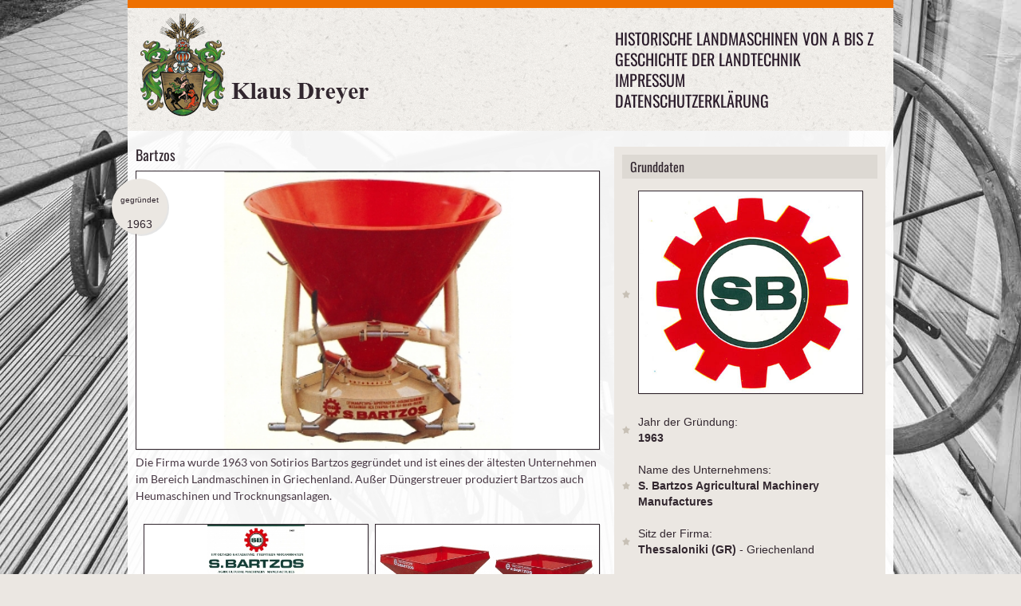

--- FILE ---
content_type: text/html; charset=utf-8
request_url: http://www.landtechnik-historisch.de/historische-landmaschinen-von-a-bis-z/b/bartzos/
body_size: 49461
content:

<!DOCTYPE html>
<!--[if lt IE 7 ]><html class="ie ie6" lang="en"> <![endif]-->
<!--[if IE 7 ]><html class="ie ie7" lang="en"> <![endif]-->
<!--[if IE 8 ]><html class="ie ie8" lang="en"> <![endif]-->
<!--[if (gte IE 9)|!(IE)]><!-->
<html lang="de-DE">
<!--<![endif]-->
<head>
    <meta charset="utf-8">
    <base href="http://www.landtechnik-historisch.de/"><!--[if lte IE 6]></base><![endif]-->
    <title>Bartzos</title>
<meta name="generator" content="SilverStripe - http://silverstripe.org" />
<meta http-equiv="Content-type" content="text/html; charset=utf-8" />

    <meta name="author" content="Klaus Dreyer">
    <!--[if lt IE 9]>
            <script src="http://html5shim.googlecode.com/svn/trunk/html5.js"></script>
        <![endif]-->
    <meta name="viewport" content="width=device-width, initial-scale=1, maximum-scale=1, user-scalable=0">
    <link rel="stylesheet" href="themes/AMA/css/base.css">
    <link rel="stylesheet" href="themes/AMA/css/skeleton.css">
    <link rel="stylesheet" href="themes/AMA/css/screen.css">
    <link rel="stylesheet" href="themes/AMA/css/prettyPhoto.css" type="text/css" media="screen" />
	<link rel="stylesheet" href="themes/AMA/css/acc.css">
    <link rel="shortcut icon" href="themes/AMA/images/favicon.ico">
    <link rel="apple-touch-icon" href="themes/AMA/images/apple-touch-icon.png">
    <link rel="apple-touch-icon" sizes="72x72" href="themes/AMA/images/apple-touch-icon-72x72.png">
    <link rel="apple-touch-icon" sizes="114x114" href="themes/AMA/images/apple-touch-icon-114x114.png">
    <link rel="stylesheet" href="themes/AMA/css/webfonts.css">
	<style type="text/css">	.div.pp_default .pp_nav, .pp_hoverContainer {display:block!important;}	</style>
<script type="text/javascript" src="/framework/thirdparty/jquery/jquery.js?m=1496069104"></script>
</head>
<body>   
    <div class="container header">
      <div class="sixteen columns"> 
        <header>
      <div class="logo"><a href="http://www.landtechnik-historisch.de/"><img src="themes/AMA/images/logo_dreyer_2.png" alt="Geschichte der Landtechnik | Klaus Dreyer | www.amazone.de" /></a></div>
      <div class="mainmenu">
    <div id="mainmenu">
        <ul class="sf-menu">
        
        	<li class="section"><a href="/historische-landmaschinen-von-a-bis-z/" title="Historische Landmaschinen von A bis Z">Historische Landmaschinen von A bis Z</a></li>
        
        	<li class="link"><a href="/" title="Geschichte der Landtechnik">Geschichte der Landtechnik</a></li>
        
        	<li class="link"><a href="/impressum/" title="Impressum">Impressum</a></li>
        
        	<li class="link"><a href="/datenschutzerklaerung/" title="Datenschutzerklärung">Datenschutzerklärung</a></li>
        
        </ul>
    </div>
    
    <!-- Responsive Menu -->
    <form id="responsive-menu" action="#" method="post">
        <select>
        <option value="">Navigation</option>
        
        <option value="/historische-landmaschinen-von-a-bis-z/">Historische Landmaschinen von A bis Z</option>
        
        <option value="/">Geschichte der Landtechnik</option>
        
        <option value="/impressum/">Impressum</option>
        
        <option value="/datenschutzerklaerung/">Datenschutzerklärung</option>
        
        </select>
    </form>
</div>
    </header>    
      </div>
    </div>
       
    <div class="container homecontent">
  <div class="sixteen columns blog">
    <div class="ten columns alpha">
      <section class="postone">
        <h2>Bartzos</h2>
        
        	
                
                <a href="/assets/Uploads/_resampled/bildergaleriecontentbigW10/20220331-Bartzos-Spreader400-1987.jpg" class="prettyPhoto[gal]">
                    <img alt="" src="/assets/Uploads/_resampled/bildergaleriecontentW10/20220331-Bartzos-Spreader400-1987.jpg" width="100%">
                </a>
				
                
            
        
        	
                
            
        
        	
                
            
        
        	
                
            
        
        <div class="entry-date">
          <div class="number"><span class="gruendungsjahr">gegründet</span><br />1963</div>
        </div>
        <p>Die Firma wurde 1963 von Sotirios Bartzos gegründet und ist eines der ältesten Unternehmen im Bereich Landmaschinen in Griechenland. Außer Düngerstreuer produziert Bartzos auch Heumaschinen und Trocknungsanlagen. </p>
        
	<div class="ten columns portfoliodetail1 detail gallery">
		
		
		   
			
			<a href="/assets/Uploads/_resampled/bildergaleriecontentbigW10/20220331-Bartzos-Spreader400-1987.jpg" class="five columns alpha" rel="prettyPhoto[pp_gal]" style="display:none;>
							<img src="/assets/Uploads/_resampled/bildergaleriecontentW10/20220331-Bartzos-Spreader400-1987.jpg" title ="Bartzos" alt="Bartzos"" />
						</a> 
			
		   
			
						<a href="/assets/Uploads/_resampled/bildergaleriecontentbigW10/20220331-Bartzos-SB-1987.jpg" class="five columns alpha" rel="prettyPhoto[pp_gal]">
							<img src="/assets/Uploads/_resampled/bildergaleriecontentW10/20220331-Bartzos-SB-1987.jpg" title ="Bartzos" alt="Bartzos"" />
						</a> 
						
						

			
		   
			
						<a href="/assets/Uploads/_resampled/bildergaleriecontentbigW10/20220331-Bartzos-Spreader-1987.jpg" class="five columns alpha" rel="prettyPhoto[pp_gal]">
							<img src="/assets/Uploads/_resampled/bildergaleriecontentW10/20220331-Bartzos-Spreader-1987.jpg" title ="Bartzos" alt="Bartzos"" />
						</a> 
						
						

			
		   
			
						<a href="/assets/Uploads/_resampled/bildergaleriecontentbigW10/20220331-Bartzos-Grass-1987.jpg" class="five columns alpha" rel="prettyPhoto[pp_gal]">
							<img src="/assets/Uploads/_resampled/bildergaleriecontentW10/20220331-Bartzos-Grass-1987.jpg" title ="Bartzos" alt="Bartzos"" />
						</a> 
						
						

			
		 
		
		
		<div id="prettyphoto-controls">
		  <span onclick="jQuery.prettyPhoto.changePage('prev');">zur&uuml;ck</span> |
		  <span onclick="jQuery.prettyPhoto.changePage('next');">weiter </span>
		</div> 
	</div>
 
        
      </section>
    </div>
    
     <div class="six columns omega sidebar">
  <section class="inner">
    
    <section class="first">
      <h3>Grunddaten</h3>
      <ul class="blogList">
      	<li><img alt="S. Bartzos Agricultural Machinery Manufactures" src="/assets/Firmenlogos/20220331-Bartzos-Logo.jpg"></li>
        <li>Jahr der Gründung:<br /><strong>1963</strong></li>
        <li>Name des Unternehmens:<br /><strong>S. Bartzos Agricultural Machinery Manufactures</strong></li>
        <li>Sitz der Firma:<br /><strong>Thessaloniki (GR) </strong> - Griechenland</li>
        
      </ul>
    </section>
    
    
    <section class="second">
      <h3>Produktpalette</h3>
      <ul class="blogList">
        
            <li>Heumaschinen</li>
        
            <li>Schleuderdüngerstreuer</li>
        
      </ul>
    </section>
    
	
	
	
	<section class="third">
		<h3>
			L&auml;nderauswahl
		</h3>
		<ul class="blogList" style="background-color:transparent;">
			<li style="padding:3px 20px; background-color:#ebe7e2;"><a href="https://landtechnik-historisch.de/historische-landmaschinen-von-a-bis-z/" title="Alle historischen Firmen">Alle</a></li>
			<li style="padding:3px 20px; background-color:#ebe7e2;"><a href="https://landtechnik-historisch.de/uebersichtsseite-der-deutschen-firmen" title="Historischen Firmen in Deutschland">deutsche Firmen</a></li>
			<li style="padding:3px 20px; background-color:#ebe7e2;"><a href="https://landtechnik-historisch.de/uebersichtsseite-der-eropaeischen-firmen/" title="Historischen Firmen in Europa">europ&auml;ische Firmen</a></li>
			<li style="padding:3px 20px; background-color:#ebe7e2;"><a href="https://landtechnik-historisch.de/uebersichtsseite-der-internationalen-firmen" title="Historische Firmen weltweit">Firmen weltweit</a></li>
		</ul>
	</section>
	
    
  <section class="third">
      
		
			
				<h3>
					Historische Landmaschinen von A bis Z
				</h3>
				<br />
					

	
		
		<div class="alpha 1">
		
            
			
				<h3 class="accordion">A</h3>
				<ul class="panel">
					
						<li class="five columns"><a href="/historische-landmaschinen-von-a-bis-z/a/abt/" class="link" title="Mehr &uuml;ber Abt GmbH">Abt GmbH | Schorndorf</a></li>
					
						<li class="five columns"><a href="/historische-landmaschinen-von-a-bis-z/a/accord-landmaschinen-heinrich-weiste-and-co-gmbh/" class="link" title="Mehr &uuml;ber Accord-Landmaschinen Heinrich Weiste &amp; Co. GmbH">Accord-Landmaschinen Heinrich Weiste &amp; Co. GmbH | Soest</a></li>
					
						<li class="five columns"><a href="/historische-landmaschinen-von-a-bis-z/a/achenbach-gmbh-gebr/" class="link" title="Mehr &uuml;ber Achenbach GmbH, Gebr. ">Achenbach GmbH, Gebr.  | Weidenau, Siegen*</a></li>
					
						<li class="five columns"><a href="/historische-landmaschinen-von-a-bis-z/a/acker/" class="link" title="Mehr &uuml;ber Acker">Acker | Gau-Odernheim*</a></li>
					
						<li class="five columns"><a href="/historische-landmaschinen-von-a-bis-z/a/acometis-fabrique-par-les-ateliers-de-construction-metallique-industrielle-de-soultz/" class="link" title="Mehr &uuml;ber Acometis (Fabrique par les Ateliers de Construction Métallique Industrielle de Soultz)">Acometis (Fabrique par les Ateliers de Construction Métallique Industrielle de Soultz) | Soultz (FR)</a></li>
					
						<li class="five columns"><a href="/historische-landmaschinen-von-a-bis-z/a/actif-avto/" class="link" title="Mehr &uuml;ber ACTIF-AVTO">ACTIF-AVTO | Dammarie-lès-Lys (FR)</a></li>
					
						<li class="five columns"><a href="/historische-landmaschinen-von-a-bis-z/a/ade/" class="link" title="Mehr &uuml;ber ADE-Werk">ADE-Werk | Waltershausen</a></li>
					
						<li class="five columns"><a href="/historische-landmaschinen-von-a-bis-z/a/adriance-platt-and-co/" class="link" title="Mehr &uuml;ber Adriance, Platt &amp; Co.">Adriance, Platt &amp; Co. | Poughkeepsie (USA)</a></li>
					
						<li class="five columns"><a href="/historische-landmaschinen-von-a-bis-z/a/advance-rumely/" class="link" title="Mehr &uuml;ber Advance-Rumely">Advance-Rumely | La Porte (USA)</a></li>
					
						<li class="five columns"><a href="/historische-landmaschinen-von-a-bis-z/a/aebi-and-co-ag-maschinenfabrik/" class="link" title="Mehr &uuml;ber AEBI &amp; Co. AG Maschinenfabrik">AEBI &amp; Co. AG Maschinenfabrik | Burgdorf (CH)</a></li>
					
						<li class="five columns"><a href="/historische-landmaschinen-von-a-bis-z/a/aeffcke-waagen-und-maschinenfabrik/" class="link" title="Mehr &uuml;ber Aeffcke Waagen- und Maschinenfabrik">Aeffcke Waagen- und Maschinenfabrik | Stettin (bis 1945 Deutschland)</a></li>
					
						<li class="five columns"><a href="/historische-landmaschinen-von-a-bis-z/a/aeschbacher/" class="link" title="Mehr &uuml;ber Aeschbacher">Aeschbacher | Burgdorf (CH)</a></li>
					
						<li class="five columns"><a href="/historische-landmaschinen-von-a-bis-z/a/ag-chem-europe-b-v/" class="link" title="Mehr &uuml;ber Ag-Chem Europe B.V.">Ag-Chem Europe B.V. | Grubbenvorst (NL)</a></li>
					
						<li class="five columns"><a href="/historische-landmaschinen-von-a-bis-z/a/agram/" class="link" title="Mehr &uuml;ber Agram">Agram | Gellainville (FR)</a></li>
					
						<li class="five columns"><a href="/historische-landmaschinen-von-a-bis-z/a/agrar/" class="link" title="Mehr &uuml;ber Agrar ">Agrar  | Wil (CH)</a></li>
					
						<li class="five columns"><a href="/historische-landmaschinen-von-a-bis-z/a/agrarwerk/" class="link" title="Mehr &uuml;ber Agrarwerk Zeglin">Agrarwerk Zeglin | Reetz</a></li>
					
						<li class="five columns"><a href="/historische-landmaschinen-von-a-bis-z/a/agrex-s-p-a/" class="link" title="Mehr &uuml;ber Agrex S.p.A.">Agrex S.p.A. | Villafranca Padovana (IT)</a></li>
					
						<li class="five columns"><a href="/historische-landmaschinen-von-a-bis-z/a/agri-farm-maschinenbau-gmbh/" class="link" title="Mehr &uuml;ber Agri Farm Maschinenbau GmbH">Agri Farm Maschinenbau GmbH | Michelndorf AT)</a></li>
					
						<li class="five columns"><a href="/historische-landmaschinen-von-a-bis-z/a/agri-spread-international/" class="link" title="Mehr &uuml;ber Agri-Spread International">Agri-Spread International | Coolnaha, Ballyhaunis, County Mayo (IR)</a></li>
					
						<li class="five columns"><a href="/historische-landmaschinen-von-a-bis-z/a/agria/" class="link" title="Mehr &uuml;ber Agria-Werke ">Agria-Werke  | Möckmühl</a></li>
					
						<li class="five columns"><a href="/historische-landmaschinen-von-a-bis-z/a/agric-s-a/" class="link" title="Mehr &uuml;ber Agric S.A.">Agric S.A. | Masias De Voltrega (ES)</a></li>
					
						<li class="five columns"><a href="/historische-landmaschinen-von-a-bis-z/a/agricola-italiana/" class="link" title="Mehr &uuml;ber Agricola Italiana">Agricola Italiana | Massanzago (IT)</a></li>
					
						<li class="five columns"><a href="/historische-landmaschinen-von-a-bis-z/a/agrional/" class="link" title="Mehr &uuml;ber Agrional">Agrional | Selçuklu (Provinz Konya) (TR)</a></li>
					
						<li class="five columns"><a href="/historische-landmaschinen-von-a-bis-z/a/agrisem-international-sa/" class="link" title="Mehr &uuml;ber Agrisem International SA">Agrisem International SA | Ancenis (FR)</a></li>
					
						<li class="five columns"><a href="/historische-landmaschinen-von-a-bis-z/a/agro-masz/" class="link" title="Mehr &uuml;ber Agro Masz">Agro Masz | Strzelce Małe (PL)</a></li>
					
						<li class="five columns"><a href="/historische-landmaschinen-von-a-bis-z/a/agroindustrial-nurb-s-l/" class="link" title="Mehr &uuml;ber Agroindustrial Nurb S.L.">Agroindustrial Nurb S.L. | Carastillo (ES)</a></li>
					
						<li class="five columns"><a href="/historische-landmaschinen-von-a-bis-z/a/agrojern-as/" class="link" title="Mehr &uuml;ber Agrojern A/S">Agrojern A/S | Kopenhagen (DK)</a></li>
					
						<li class="five columns"><a href="/historische-landmaschinen-von-a-bis-z/a/agromehanika/" class="link" title="Mehr &uuml;ber Agromehanika">Agromehanika | Kranj (Krainburg) (SL)</a></li>
					
						<li class="five columns"><a href="/historische-landmaschinen-von-a-bis-z/a/agromet/" class="link" title="Mehr &uuml;ber Agromet">Agromet | Brzeg/Brieg (PL)</a></li>
					
						<li class="five columns"><a href="/historische-landmaschinen-von-a-bis-z/a/agronic-oy/" class="link" title="Mehr &uuml;ber Agronic Oy">Agronic Oy | Haapavesi (FIN)</a></li>
					
						<li class="five columns"><a href="/historische-landmaschinen-von-a-bis-z/a/agrostroj-pelhimov/" class="link" title="Mehr &uuml;ber Agrostroj Pelhřimov ">Agrostroj Pelhřimov  | Pelhřimov (CZ)</a></li>
					
						<li class="five columns"><a href="/historische-landmaschinen-von-a-bis-z/a/agrotop-gmbh/" class="link" title="Mehr &uuml;ber Agrotop GmbH">Agrotop GmbH | Obertraubling</a></li>
					
						<li class="five columns"><a href="/historische-landmaschinen-von-a-bis-z/a/agrozet-roudnice/" class="link" title="Mehr &uuml;ber Agrozet Roudnice">Agrozet Roudnice | Roudnice d. L./Raudnitz an der Elbe (CZ)</a></li>
					
						<li class="five columns"><a href="/historische-landmaschinen-von-a-bis-z/a/aguirre-maquinaria-agricola/" class="link" title="Mehr &uuml;ber Aguirre Maquinaria Agrícola">Aguirre Maquinaria Agrícola | Tafalla (ES)</a></li>
					
						<li class="five columns"><a href="/historische-landmaschinen-von-a-bis-z/a/ahi-werke/" class="link" title="Mehr &uuml;ber AHI">AHI | Itzehoe</a></li>
					
						<li class="five columns"><a href="/historische-landmaschinen-von-a-bis-z/a/ahlborn-eduard/" class="link" title="Mehr &uuml;ber Ahlborn, Eduard">Ahlborn, Eduard | Hildesheim</a></li>
					
						<li class="five columns"><a href="/historische-landmaschinen-von-a-bis-z/a/ahuis-techniek/" class="link" title="Mehr &uuml;ber Ahuis Techniek">Ahuis Techniek | Balkbrug (NL)</a></li>
					
						<li class="five columns"><a href="/historische-landmaschinen-von-a-bis-z/a/akpil/" class="link" title="Mehr &uuml;ber Akpil ">Akpil  | Pilzno (PL)</a></li>
					
						<li class="five columns"><a href="/historische-landmaschinen-von-a-bis-z/a/alban-maschinenbauanstalt/" class="link" title="Mehr &uuml;ber Alban Maschinenbauanstalt">Alban Maschinenbauanstalt | Plau</a></li>
					
						<li class="five columns"><a href="/historische-landmaschinen-von-a-bis-z/a/alber-land-und-forstmaschinen/" class="link" title="Mehr &uuml;ber Alber Land- und Forstmaschinen">Alber Land- und Forstmaschinen | Meßkirch</a></li>
					
						<li class="five columns"><a href="/historische-landmaschinen-von-a-bis-z/a/alfa-laval/" class="link" title="Mehr &uuml;ber Alfa Laval">Alfa Laval | Lund (SE)</a></li>
					
						<li class="five columns"><a href="/historische-landmaschinen-von-a-bis-z/a/alfawerk-gauting/" class="link" title="Mehr &uuml;ber Alfawerk Gauting">Alfawerk Gauting | München</a></li>
					
						<li class="five columns"><a href="/historische-landmaschinen-von-a-bis-z/a/allamand/" class="link" title="Mehr &uuml;ber Allamand">Allamand | Ballens (CH)</a></li>
					
						<li class="five columns"><a href="/historische-landmaschinen-von-a-bis-z/a/allgaier-werke/" class="link" title="Mehr &uuml;ber Allgaier-Werke">Allgaier-Werke | Uhingen</a></li>
					
						<li class="five columns"><a href="/historische-landmaschinen-von-a-bis-z/a/allis-chalmers/" class="link" title="Mehr &uuml;ber Allis-Chalmers">Allis-Chalmers | West Allis (USA)</a></li>
					
						<li class="five columns"><a href="/historische-landmaschinen-von-a-bis-z/a/allweiler-pumpenfabrik-ag/" class="link" title="Mehr &uuml;ber Allweiler Pumpenfabrik AG">Allweiler Pumpenfabrik AG | Radolfzell am Bodensee</a></li>
					
						<li class="five columns"><a href="/historische-landmaschinen-von-a-bis-z/a/almak/" class="link" title="Mehr &uuml;ber Almak-Maschinenfabrik">Almak-Maschinenfabrik | Krumbach</a></li>
					
						<li class="five columns"><a href="/historische-landmaschinen-von-a-bis-z/a/alpenland/" class="link" title="Mehr &uuml;ber Alpenland">Alpenland | Wolfratshausen</a></li>
					
						<li class="five columns"><a href="/historische-landmaschinen-von-a-bis-z/a/alpler-agricultural-machinery/" class="link" title="Mehr &uuml;ber Alpler Agricultural Machinery">Alpler Agricultural Machinery | Umurlu-Aydin</a></li>
					
						<li class="five columns"><a href="/historische-landmaschinen-von-a-bis-z/a/altec/" class="link" title="Mehr &uuml;ber ALTEC">ALTEC | Morlhon (FR)</a></li>
					
						<li class="five columns"><a href="/historische-landmaschinen-von-a-bis-z/a/altehoff-landmaschinen/" class="link" title="Mehr &uuml;ber Altehoff Landmaschinen">Altehoff Landmaschinen | Bad Essen</a></li>
					
						<li class="five columns"><a href="/historische-landmaschinen-von-a-bis-z/a/am-maskiner-ab/" class="link" title="Mehr &uuml;ber AM maskiner ab">AM maskiner ab | Malmö (SE)</a></li>
					
						<li class="five columns"><a href="/historische-landmaschinen-von-a-bis-z/a/amazonen-werke-h-dreyer/" class="link" title="Mehr &uuml;ber Amazonen-Werke H. Dreyer">Amazonen-Werke H. Dreyer | Hasbergen-Gaste</a></li>
					
						<li class="five columns"><a href="/historische-landmaschinen-von-a-bis-z/a/amos/" class="link" title="Mehr &uuml;ber Amos">Amos | Heilbronn</a></li>
					
						<li class="five columns"><a href="/historische-landmaschinen-von-a-bis-z/a/anderson-and-mattson-ab/" class="link" title="Mehr &uuml;ber Anderson &amp; Mattson A/B ">Anderson &amp; Mattson A/B  | Malmö (SE)</a></li>
					
						<li class="five columns"><a href="/historische-landmaschinen-von-a-bis-z/a/anderssohn/" class="link" title="Mehr &uuml;ber Anderssohn">Anderssohn | Görlitz</a></li>
					
						<li class="five columns"><a href="/historische-landmaschinen-von-a-bis-z/a/annaburger-nutzfahrzeuge-gmbh/" class="link" title="Mehr &uuml;ber Annaburger Nutzfahrzeuge GmbH">Annaburger Nutzfahrzeuge GmbH | Annaburg</a></li>
					
						<li class="five columns"><a href="/historische-landmaschinen-von-a-bis-z/a/annovi-f-lli/" class="link" title="Mehr &uuml;ber Annovi F.LLI">Annovi F.LLI | Corlo di Formigine (IT)</a></li>
					
						<li class="five columns"><a href="/historische-landmaschinen-von-a-bis-z/a/apollo-werke/" class="link" title="Mehr &uuml;ber Apollo-Werke">Apollo-Werke | Gössnitz</a></li>
					
						<li class="five columns"><a href="/historische-landmaschinen-von-a-bis-z/a/apollo-werke-2/" class="link" title="Mehr &uuml;ber Apollo-Werke">Apollo-Werke | Apolda</a></li>
					
						<li class="five columns"><a href="/historische-landmaschinen-von-a-bis-z/a/appel/" class="link" title="Mehr &uuml;ber Appel">Appel | Marburg</a></li>
					
						<li class="five columns"><a href="/historische-landmaschinen-von-a-bis-z/a/apullma-maschinenfabrik-a-j-pulsfort/" class="link" title="Mehr &uuml;ber Apullma Maschinenfabrik A. J. Pulsfort">Apullma Maschinenfabrik A. J. Pulsfort | Lutten</a></li>
					
						<li class="five columns"><a href="/historische-landmaschinen-von-a-bis-z/a/apv-technische-produkte-gmbh/" class="link" title="Mehr &uuml;ber APV Technische Produkte GmbH">APV Technische Produkte GmbH | Hötzelsdorf (AT)</a></li>
					
						<li class="five columns"><a href="/historische-landmaschinen-von-a-bis-z/a/araus-hnos/" class="link" title="Mehr &uuml;ber Araus Hnos. ">Araus Hnos.  | Noetinger (ARG)</a></li>
					
						<li class="five columns"><a href="/historische-landmaschinen-von-a-bis-z/a/arendt-and-weicher/" class="link" title="Mehr &uuml;ber Arendt &amp; Weicher">Arendt &amp; Weicher | Berlin </a></li>
					
						<li class="five columns"><a href="/historische-landmaschinen-von-a-bis-z/a/arns-maschinenfabrik/" class="link" title="Mehr &uuml;ber Arns Maschinenfabrik">Arns Maschinenfabrik | Remscheid</a></li>
					
						<li class="five columns"><a href="/historische-landmaschinen-von-a-bis-z/a/artillerie/" class="link" title="Mehr &uuml;ber Artillerie">Artillerie | Hembrug (NL)</a></li>
					
						<li class="five columns"><a href="/historische-landmaschinen-von-a-bis-z/a/arvika-verken/" class="link" title="Mehr &uuml;ber Arvika-Verken">Arvika-Verken | Arvika (SE)</a></li>
					
						<li class="five columns"><a href="/historische-landmaschinen-von-a-bis-z/a/asa-lift-karsholte-maskinfabrik/" class="link" title="Mehr &uuml;ber ASA-LIFT (Karsholte Maskinfabrik)">ASA-LIFT (Karsholte Maskinfabrik) | Sorø (DK)</a></li>
					
						<li class="five columns"><a href="/historische-landmaschinen-von-a-bis-z/a/aschenbrenner/" class="link" title="Mehr &uuml;ber Aschenbrenner">Aschenbrenner | Kötzting</a></li>
					
						<li class="five columns"><a href="/historische-landmaschinen-von-a-bis-z/a/atkinsons-of-clitheroe-limited/" class="link" title="Mehr &uuml;ber Atkinson&#039;s of Clitheroe Limited">Atkinson&#039;s of Clitheroe Limited | Clitheroe (UK)</a></li>
					
						<li class="five columns"><a href="/historische-landmaschinen-von-a-bis-z/a/atlas-vorpommern-gmbh/" class="link" title="Mehr &uuml;ber Atlas Vorpommern GmbH">Atlas Vorpommern GmbH | Kletzin</a></li>
					
						<li class="five columns"><a href="/historische-landmaschinen-von-a-bis-z/a/atlas/" class="link" title="Mehr &uuml;ber Atlas Werke">Atlas Werke | Weyhausen</a></li>
					
						<li class="five columns"><a href="/historische-landmaschinen-von-a-bis-z/a/atsa-a-b/" class="link" title="Mehr &uuml;ber Atsa A. B.">Atsa A. B. | Gävle (früher Gefle) (SE)</a></li>
					
						<li class="five columns"><a href="/historische-landmaschinen-von-a-bis-z/a/audureau/" class="link" title="Mehr &uuml;ber Audureau">Audureau | La Copechagnière (FR)</a></li>
					
						<li class="five columns"><a href="/historische-landmaschinen-von-a-bis-z/a/auer-landmaschinenbau-gmbh/" class="link" title="Mehr &uuml;ber Auer Landmaschinenbau GmbH">Auer Landmaschinenbau GmbH | Hellmonsödt (AT)</a></li>
					
						<li class="five columns"><a href="/historische-landmaschinen-von-a-bis-z/a/augustin-maschinenfabrik/" class="link" title="Mehr &uuml;ber Augustin Maschinenfabrik">Augustin Maschinenfabrik | Dresden</a></li>
					
						<li class="five columns"><a href="/historische-landmaschinen-von-a-bis-z/a/auto-union-abt-dkw-motoren/" class="link" title="Mehr &uuml;ber Auto-Union, Abt. DKW-Motoren">Auto-Union, Abt. DKW-Motoren  | Chemnitz</a></li>
					
						<li class="five columns"><a href="/historische-landmaschinen-von-a-bis-z/a/auwaerter-gottlob/" class="link" title="Mehr &uuml;ber Auwärter">Auwärter | Möhringen</a></li>
					
						<li class="five columns"><a href="/historische-landmaschinen-von-a-bis-z/a/avenwedder-landmaschinenbau/" class="link" title="Mehr &uuml;ber Avenwedder Landmaschinenbau">Avenwedder Landmaschinenbau | Avenwedde, Weimar</a></li>
					
						<li class="five columns"><a href="/historische-landmaschinen-von-a-bis-z/a/avr-alfons-vansteenkiste-roeselare/" class="link" title="Mehr &uuml;ber AVR Alfons Vansteenkiste Roeselare">AVR Alfons Vansteenkiste Roeselare | Roeselare (BE)</a></li>
					
				</ul>
            
			
        
            
			
				<h3 class="accordion">B</h3>
				<ul class="panel">
					
						<li class="five columns"><a href="/historische-landmaschinen-von-a-bis-z/b/b-and-g-maschinenbau-gmbh/" class="link" title="Mehr &uuml;ber B &amp; G Maschinenbau GmbH">B &amp; G Maschinenbau GmbH | Velden (Fränkische Schweiz)</a></li>
					
						<li class="five columns"><a href="/historische-landmaschinen-von-a-bis-z/b/baas-gmbh/" class="link" title="Mehr &uuml;ber Baas GmbH">Baas GmbH | Wedel*</a></li>
					
						<li class="five columns"><a href="/historische-landmaschinen-von-a-bis-z/b/baecher-rudolf/" class="link" title="Mehr &uuml;ber Bächer, Rudolf">Bächer, Rudolf | Raudnitz (Böhmen/früher DE) CZ</a></li>
					
						<li class="five columns"><a href="/historische-landmaschinen-von-a-bis-z/b/bachmann-landmaschinen/" class="link" title="Mehr &uuml;ber Bachmann Landmaschinen">Bachmann Landmaschinen | Kleinsorheim</a></li>
					
						<li class="five columns"><a href="/historische-landmaschinen-von-a-bis-z/b/baecht-gmbh/" class="link" title="Mehr &uuml;ber Bächt GmbH">Bächt GmbH | Wabern-Zennern</a></li>
					
						<li class="five columns"><a href="/historische-landmaschinen-von-a-bis-z/b/badenia-maschinenfabrik/" class="link" title="Mehr &uuml;ber Badenia Maschinenfabrik">Badenia Maschinenfabrik | Weinheim</a></li>
					
						<li class="five columns"><a href="/historische-landmaschinen-von-a-bis-z/b/bader/" class="link" title="Mehr &uuml;ber Bader">Bader | Geradstetten</a></li>
					
						<li class="five columns"><a href="/historische-landmaschinen-von-a-bis-z/b/baeke-jan/" class="link" title="Mehr &uuml;ber Baeke, Jan">Baeke, Jan | Oudenaarde (Mater) (BE)</a></li>
					
						<li class="five columns"><a href="/historische-landmaschinen-von-a-bis-z/b/bajac/" class="link" title="Mehr &uuml;ber Bajac">Bajac | Liancourt (FR)</a></li>
					
						<li class="five columns"><a href="/historische-landmaschinen-von-a-bis-z/b/bald-and-co-gmbh/" class="link" title="Mehr &uuml;ber Bald &amp; Co. GmbH">Bald &amp; Co. GmbH | Siegen </a></li>
					
						<li class="five columns"><a href="/historische-landmaschinen-von-a-bis-z/b/ballario-and-forestello-balfor/" class="link" title="Mehr &uuml;ber Ballario &amp; Forestello (Balfor)">Ballario &amp; Forestello (Balfor) | Manta (IT)</a></li>
					
						<li class="five columns"><a href="/historische-landmaschinen-von-a-bis-z/b/ballemax-gmbh/" class="link" title="Mehr &uuml;ber BalleMax GmbH">BalleMax GmbH | Bernhardzell (CH)</a></li>
					
						<li class="five columns"><a href="/historische-landmaschinen-von-a-bis-z/b/bamford/" class="link" title="Mehr &uuml;ber Bamfords (JCB)">Bamfords (JCB) | Uttoxeter (GB)</a></li>
					
						<li class="five columns"><a href="/historische-landmaschinen-von-a-bis-z/b/bamlett-adam-carlisle/" class="link" title="Mehr &uuml;ber Bamlett, Adam Carlisle">Bamlett, Adam Carlisle | Thirsk (GB)</a></li>
					
						<li class="five columns"><a href="/historische-landmaschinen-von-a-bis-z/b/bankhamer-landmaschinenfabrik/" class="link" title="Mehr &uuml;ber Bankhamer Landmaschinenfabrik">Bankhamer Landmaschinenfabrik | Salzburg (AT)</a></li>
					
						<li class="five columns"><a href="/historische-landmaschinen-von-a-bis-z/b/banss-kg-maschinenfabrik-und-stahlbau/" class="link" title="Mehr &uuml;ber Banss KG, Maschinenfabrik- und Stahlbau">Banss KG, Maschinenfabrik- und Stahlbau | Biedenkopf</a></li>
					
						<li class="five columns"><a href="/historische-landmaschinen-von-a-bis-z/b/barclay-ross-and-hutchison-limited/" class="link" title="Mehr &uuml;ber Barclay, Ross &amp; Hutchison, Limited">Barclay, Ross &amp; Hutchison, Limited | Aberdeen (GB)</a></li>
					
						<li class="five columns"><a href="/historische-landmaschinen-von-a-bis-z/b/barrett-exall-and-andrewes/" class="link" title="Mehr &uuml;ber Barrett, Exall &amp; Andrewes">Barrett, Exall &amp; Andrewes | Reading (GB)</a></li>
					
						<li class="five columns"><a href="/historische-landmaschinen-von-a-bis-z/b/barthels-soehne-ernst/" class="link" title="Mehr &uuml;ber Barthels Söhne, Ernst">Barthels Söhne, Ernst | Hamburg</a></li>
					
						<li class="five columns"><a href="/historische-landmaschinen-von-a-bis-z/b/baertschi-and-co/" class="link" title="Mehr &uuml;ber Bärtschi &amp; Co">Bärtschi &amp; Co | Hüswil (CH)</a></li>
					
						<li class="five columns"><a href="/historische-landmaschinen-von-a-bis-z/b/bartzos/" class="current" title="Mehr &uuml;ber Bartzos">Bartzos | Thessaloniki (GR)</a></li>
					
						<li class="five columns"><a href="/historische-landmaschinen-von-a-bis-z/b/battenberg-landmaschinenbau-h/" class="link" title="Mehr &uuml;ber Battenberg Landmaschinenbau, H.">Battenberg Landmaschinenbau, H. | Bäumenheim</a></li>
					
						<li class="five columns"><a href="/historische-landmaschinen-von-a-bis-z/b/bauer-roehrenwerk-und-pumpenfabrik/" class="link" title="Mehr &uuml;ber Bauer Röhrenwerk und Pumpenfabrik">Bauer Röhrenwerk und Pumpenfabrik  | Voitsberg (AT)</a></li>
					
						<li class="five columns"><a href="/historische-landmaschinen-von-a-bis-z/b/bauermeister-gmbh-hermann/" class="link" title="Mehr &uuml;ber Bauermeister GmbH, Hermann">Bauermeister GmbH, Hermann | Hamburg-Altona</a></li>
					
						<li class="five columns"><a href="/historische-landmaschinen-von-a-bis-z/b/baughman-manufacturing-co-inc/" class="link" title="Mehr &uuml;ber Baughman Manufacturing Co., Inc.">Baughman Manufacturing Co., Inc. | Jerseyville, Illinois (USA)</a></li>
					
						<li class="five columns"><a href="/historische-landmaschinen-von-a-bis-z/b/baumann-maschinenfabrik-ag/" class="link" title="Mehr &uuml;ber Baumann Maschinenfabrik AG">Baumann Maschinenfabrik AG | Lübz</a></li>
					
						<li class="five columns"><a href="/historische-landmaschinen-von-a-bis-z/b/baumgarten-and-co-ag/" class="link" title="Mehr &uuml;ber Baumgarten &amp; Co. AG">Baumgarten &amp; Co. AG | Minden </a></li>
					
						<li class="five columns"><a href="/historische-landmaschinen-von-a-bis-z/b/baumgartner-and-co/" class="link" title="Mehr &uuml;ber Baumgartner &amp; Co.">Baumgartner &amp; Co. | Graz (AT)</a></li>
					
						<li class="five columns"><a href="/historische-landmaschinen-von-a-bis-z/b/bautz-josef-gmbh/" class="link" title="Mehr &uuml;ber Bautz, Josef GmbH">Bautz, Josef GmbH | Saulgau</a></li>
					
						<li class="five columns"><a href="/historische-landmaschinen-von-a-bis-z/b/bavarian-truck-company/" class="link" title="Mehr &uuml;ber Bavarian Truck Company">Bavarian Truck Company | München</a></li>
					
						<li class="five columns"><a href="/historische-landmaschinen-von-a-bis-z/b/bayerische-pflugfabrik/" class="link" title="Mehr &uuml;ber Bayerische Pflugfabrik">Bayerische Pflugfabrik | Landsberg (Lech)</a></li>
					
						<li class="five columns"><a href="/historische-landmaschinen-von-a-bis-z/b/bayrische/" class="link" title="Mehr &uuml;ber Bayrische &amp; Tiroler Sensen-Union">Bayrische &amp; Tiroler Sensen-Union | Jenbach/Tirol (AT)</a></li>
					
						<li class="five columns"><a href="/historische-landmaschinen-von-a-bis-z/b/bb-umwelttechnik/" class="link" title="Mehr &uuml;ber BB-Umwelttechnik">BB-Umwelttechnik | Roßhaupten</a></li>
					
						<li class="five columns"><a href="/historische-landmaschinen-von-a-bis-z/b/bean-mfg-co-john/" class="link" title="Mehr &uuml;ber Bean MFG. Co., John">Bean MFG. Co., John | Lansing (USA)</a></li>
					
						<li class="five columns"><a href="/historische-landmaschinen-von-a-bis-z/b/beauvais-and-robin/" class="link" title="Mehr &uuml;ber Beauvais &amp; Robin">Beauvais &amp; Robin | Angers (FR)</a></li>
					
						<li class="five columns"><a href="/historische-landmaschinen-von-a-bis-z/b/beck-and-henkel/" class="link" title="Mehr &uuml;ber Beck &amp; Henkel">Beck &amp; Henkel | Kassel</a></li>
					
						<li class="five columns"><a href="/historische-landmaschinen-von-a-bis-z/b/becker/" class="link" title="Mehr &uuml;ber Becker Fahrzeugbau">Becker Fahrzeugbau | Barmen</a></li>
					
						<li class="five columns"><a href="/historische-landmaschinen-von-a-bis-z/b/becker-karl/" class="link" title="Mehr &uuml;ber Becker Maschinenfabrik">Becker Maschinenfabrik | Oberweser</a></li>
					
						<li class="five columns"><a href="/historische-landmaschinen-von-a-bis-z/b/becker-otto/" class="link" title="Mehr &uuml;ber Becker, Otto">Becker, Otto | Schwerin</a></li>
					
						<li class="five columns"><a href="/historische-landmaschinen-von-a-bis-z/b/becker-pruente/" class="link" title="Mehr &uuml;ber Becker-Prünte">Becker-Prünte | Datteln</a></li>
					
						<li class="five columns"><a href="/historische-landmaschinen-von-a-bis-z/b/bednar-fmt-s-r-o/" class="link" title="Mehr &uuml;ber Bednar FMT s.r.o.">Bednar FMT s.r.o. | Rychnov nad Kněžnou (CZ)</a></li>
					
						<li class="five columns"><a href="/historische-landmaschinen-von-a-bis-z/b/beermann-carl/" class="link" title="Mehr &uuml;ber Beermann, Carl">Beermann, Carl | Berlin</a></li>
					
						<li class="five columns"><a href="/historische-landmaschinen-von-a-bis-z/b/behrend-eisengiesserei-und-maschinenfabrik/" class="link" title="Mehr &uuml;ber Behrend Eisengiesserei und Maschinenfabrik">Behrend Eisengiesserei und Maschinenfabrik | Gardelegen</a></li>
					
						<li class="five columns"><a href="/historische-landmaschinen-von-a-bis-z/b/behrens-handelsgesellschaft-paul/" class="link" title="Mehr &uuml;ber Behrens Handelsgesellschaft, Paul">Behrens Handelsgesellschaft, Paul | Magdeburg</a></li>
					
						<li class="five columns"><a href="/historische-landmaschinen-von-a-bis-z/b/behrisch-and-comp/" class="link" title="Mehr &uuml;ber Behrisch &amp; Comp.">Behrisch &amp; Comp. | Löbau</a></li>
					
						<li class="five columns"><a href="/historische-landmaschinen-von-a-bis-z/b/beilhack-maschinenbau-gmbh/" class="link" title="Mehr &uuml;ber Beilhack Maschinenbau GmbH">Beilhack Maschinenbau GmbH | Rosenheim</a></li>
					
						<li class="five columns"><a href="/historische-landmaschinen-von-a-bis-z/b/beinlich-maschinenfabrik/" class="link" title="Mehr &uuml;ber Beinlich Maschinenfabrik">Beinlich Maschinenfabrik | Ulmen (vorher Weißenthurm)</a></li>
					
						<li class="five columns"><a href="/historische-landmaschinen-von-a-bis-z/b/belak-alfons-r/" class="link" title="Mehr &uuml;ber Belak, Alfons R. ">Belak, Alfons R.  | Wien (AT)</a></li>
					
						<li class="five columns"><a href="/historische-landmaschinen-von-a-bis-z/b/bella-e-costruzioni-agricole/" class="link" title="Mehr &uuml;ber Bella E. Costruzioni Agricole">Bella E. Costruzioni Agricole | Piscina (Piemont) (IT)</a></li>
					
						<li class="five columns"><a href="/historische-landmaschinen-von-a-bis-z/b/belrecolt-s-a/" class="link" title="Mehr &uuml;ber Belrecolt S.A.">Belrecolt S.A. | Marmoutier (FR)</a></li>
					
						<li class="five columns"><a href="/historische-landmaschinen-von-a-bis-z/b/benac-and-fils/" class="link" title="Mehr &uuml;ber Benac &amp; Fils">Benac &amp; Fils | Berdoues (FR)</a></li>
					
						<li class="five columns"><a href="/historische-landmaschinen-von-a-bis-z/b/benedict-agricultural-limited/" class="link" title="Mehr &uuml;ber Benedict Agricultural Limited">Benedict Agricultural Limited | New Ollerton (GB)</a></li>
					
						<li class="five columns"><a href="/historische-landmaschinen-von-a-bis-z/b/bentall-and-co-ltd/" class="link" title="Mehr &uuml;ber Bentall &amp; Co. Ltd.">Bentall &amp; Co. Ltd. | Heybridge (Maldon, Essex)</a></li>
					
						<li class="five columns"><a href="/historische-landmaschinen-von-a-bis-z/b/benteler-werke/" class="link" title="Mehr &uuml;ber Benteler Werke">Benteler Werke | Bielefeld</a></li>
					
						<li class="five columns"><a href="/historische-landmaschinen-von-a-bis-z/b/benz-and-hilgers-maschinenfabrik/" class="link" title="Mehr &uuml;ber Benz &amp; Hilgers Maschinenfabrik">Benz &amp; Hilgers Maschinenfabrik | Düsseldorf</a></li>
					
						<li class="five columns"><a href="/historische-landmaschinen-von-a-bis-z/b/berens/" class="link" title="Mehr &uuml;ber Berens &amp; Söhne">Berens &amp; Söhne | Bremke (Eslohe)</a></li>
					
						<li class="five columns"><a href="/historische-landmaschinen-von-a-bis-z/b/bergedorfer-eisenwerk-ag/" class="link" title="Mehr &uuml;ber Bergedorfer Eisenwerk AG">Bergedorfer Eisenwerk AG | Sande</a></li>
					
						<li class="five columns"><a href="/historische-landmaschinen-von-a-bis-z/b/berger-hugo/" class="link" title="Mehr &uuml;ber Berger, Hugo">Berger, Hugo | Weimar</a></li>
					
						<li class="five columns"><a href="/historische-landmaschinen-von-a-bis-z/b/bergische-achsenfabrik-fr-kotz-and-soehne/" class="link" title="Mehr &uuml;ber Bergische Achsenfabrik Fr. Kotz &amp; Söhne">Bergische Achsenfabrik Fr. Kotz &amp; Söhne | Wiehl</a></li>
					
						<li class="five columns"><a href="/historische-landmaschinen-von-a-bis-z/b/bergmann-l-maschinenfabrik/" class="link" title="Mehr &uuml;ber Bergmann, Ludwig Maschinenfabrik">Bergmann, Ludwig Maschinenfabrik | Goldenstedt</a></li>
					
						<li class="five columns"><a href="/historische-landmaschinen-von-a-bis-z/b/berliner-aktiengesellschaft/" class="link" title="Mehr &uuml;ber Berliner Aktiengesellschaft ">Berliner Aktiengesellschaft  | Berlin</a></li>
					
						<li class="five columns"><a href="/historische-landmaschinen-von-a-bis-z/b/bermatingen-maschinenfabrik/" class="link" title="Mehr &uuml;ber Bermatingen Maschinenfabrik">Bermatingen Maschinenfabrik | Bermatingen</a></li>
					
						<li class="five columns"><a href="/historische-landmaschinen-von-a-bis-z/b/bernhard/" class="link" title="Mehr &uuml;ber Bernhard Fahrzeugfabrik">Bernhard Fahrzeugfabrik | Deilingen</a></li>
					
						<li class="five columns"><a href="/historische-landmaschinen-von-a-bis-z/b/bertanha/" class="link" title="Mehr &uuml;ber Bertanha">Bertanha | Batatais (SP)</a></li>
					
						<li class="five columns"><a href="/historische-landmaschinen-von-a-bis-z/b/berto-guerrino-s-a-s/" class="link" title="Mehr &uuml;ber Berto Guerrino S.A.S">Berto Guerrino S.A.S | Saonara (IT)</a></li>
					
						<li class="five columns"><a href="/historische-landmaschinen-von-a-bis-z/b/bertsche-kommunalgeraete/" class="link" title="Mehr &uuml;ber Bertsche Kommunalgeräte">Bertsche Kommunalgeräte | Bräunlingen</a></li>
					
						<li class="five columns"><a href="/historische-landmaschinen-von-a-bis-z/b/bettinson/" class="link" title="Mehr &uuml;ber Bettinson">Bettinson | Newmarket, Suffolk (GB)</a></li>
					
						<li class="five columns"><a href="/historische-landmaschinen-von-a-bis-z/b/diesel-betz-traktoren/" class="link" title="Mehr &uuml;ber Betz">Betz | Köln</a></li>
					
						<li class="five columns"><a href="/historische-landmaschinen-von-a-bis-z/b/beug-eisengiesserei-und-maschinenfabrik/" class="link" title="Mehr &uuml;ber Beug Eisengießerei und Maschinenfabrik">Beug Eisengießerei und Maschinenfabrik | Stralsund</a></li>
					
						<li class="five columns"><a href="/historische-landmaschinen-von-a-bis-z/b/beyne-nv/" class="link" title="Mehr &uuml;ber Beyne NV">Beyne NV | Ichtegem (BE)</a></li>
					
						<li class="five columns"><a href="/historische-landmaschinen-von-a-bis-z/b/bezzecchi/" class="link" title="Mehr &uuml;ber Bezzecchi S.p.A.">Bezzecchi S.p.A. | Campagnola Emilia (IT)</a></li>
					
						<li class="five columns"><a href="/historische-landmaschinen-von-a-bis-z/b/bianchi/" class="link" title="Mehr &uuml;ber Bianchi">Bianchi | Piadena (Cremona) (IT)</a></li>
					
						<li class="five columns"><a href="/historische-landmaschinen-von-a-bis-z/b/bierbrauer-rudolf/" class="link" title="Mehr &uuml;ber Bierbrauer, Rudolf">Bierbrauer, Rudolf | Hachenburg</a></li>
					
						<li class="five columns"><a href="/historische-landmaschinen-von-a-bis-z/b/bijlsma-hercules-b-v/" class="link" title="Mehr &uuml;ber Bijlsma Hercules B.V.">Bijlsma Hercules B.V. | Franeker (NL)</a></li>
					
						<li class="five columns"><a href="/historische-landmaschinen-von-a-bis-z/b/bilstein-as-alfred/" class="link" title="Mehr &uuml;ber Bilstein A/S, Alfred">Bilstein A/S, Alfred | Sundby (DK)</a></li>
					
						<li class="five columns"><a href="/historische-landmaschinen-von-a-bis-z/b/bingerseilzug/" class="link" title="Mehr &uuml;ber Binger Seilzug">Binger Seilzug | Bingen</a></li>
					
						<li class="five columns"><a href="/historische-landmaschinen-von-a-bis-z/b/birchmeier-and-cie-ag/" class="link" title="Mehr &uuml;ber Birchmeier &amp; Cie. AG">Birchmeier &amp; Cie. AG | Stetten (CH)</a></li>
					
						<li class="five columns"><a href="/historische-landmaschinen-von-a-bis-z/b/birgter-maschinenfabrik/" class="link" title="Mehr &uuml;ber Birgter Maschinenfabrik">Birgter Maschinenfabrik | Birgte</a></li>
					
						<li class="five columns"><a href="/historische-landmaschinen-von-a-bis-z/b/bischoff-werke-kg/" class="link" title="Mehr &uuml;ber Bischoff-Werke KG">Bischoff-Werke KG | Recklinghausen</a></li>
					
						<li class="five columns"><a href="/historische-landmaschinen-von-a-bis-z/b/bitter-and-sohn-maschinenfabrik/" class="link" title="Mehr &uuml;ber Bitter &amp; Sohn Maschinenfabrik">Bitter &amp; Sohn Maschinenfabrik | St. Annen-Schiplage</a></li>
					
						<li class="five columns"><a href="/historische-landmaschinen-von-a-bis-z/b/bjerkes-maskinfabrikk/" class="link" title="Mehr &uuml;ber Bjerkes Maskinfabrikk">Bjerkes Maskinfabrikk | </a></li>
					
						<li class="five columns"><a href="/historische-landmaschinen-von-a-bis-z/b/blanch-alvan/" class="link" title="Mehr &uuml;ber Blanch, Alvan">Blanch, Alvan | Crudwell Malmesbury Wilthire (GB)</a></li>
					
						<li class="five columns"><a href="/historische-landmaschinen-von-a-bis-z/b/blasator/" class="link" title="Mehr &uuml;ber Blasator-Werke GmbH">Blasator-Werke GmbH | Leer</a></li>
					
						<li class="five columns"><a href="/historische-landmaschinen-von-a-bis-z/b/blase-muehlen-und-maschinenfabrik/" class="link" title="Mehr &uuml;ber Blase Mühlen- und Maschinenfabrik">Blase Mühlen- und Maschinenfabrik | Bünde </a></li>
					
						<li class="five columns"><a href="/historische-landmaschinen-von-a-bis-z/b/bleinroth-landmaschinen-heinrich/" class="link" title="Mehr &uuml;ber Bleinroth Landmaschinen, Heinrich">Bleinroth Landmaschinen, Heinrich | Landringhausen</a></li>
					
						<li class="five columns"><a href="/historische-landmaschinen-von-a-bis-z/b/blom-2/" class="link" title="Mehr &uuml;ber Blom &amp; Son">Blom &amp; Son | Skanderborg (DK)</a></li>
					
						<li class="five columns"><a href="/historische-landmaschinen-von-a-bis-z/b/blomert-fahrzeugbau/" class="link" title="Mehr &uuml;ber Blomert Fahrzeugbau">Blomert Fahrzeugbau | Nordwalde i. W.</a></li>
					
						<li class="five columns"><a href="/historische-landmaschinen-von-a-bis-z/b/blumhardt-fahrzeugwerk/" class="link" title="Mehr &uuml;ber Blumhardt Fahrzeugwerk">Blumhardt Fahrzeugwerk | Wuppertal</a></li>
					
						<li class="five columns"><a href="/historische-landmaschinen-von-a-bis-z/b/boeckler-landmaschinen-josef/" class="link" title="Mehr &uuml;ber Böckler Landmaschinen, Josef">Böckler Landmaschinen, Josef | Trier</a></li>
					
						<li class="five columns"><a href="/historische-landmaschinen-von-a-bis-z/b/bodegraven-machinefabriek/" class="link" title="Mehr &uuml;ber Bodegraven Machinefabriek">Bodegraven Machinefabriek | Hoogeveen (NL)</a></li>
					
						<li class="five columns"><a href="/historische-landmaschinen-von-a-bis-z/b/boers-and-kueppers-maschinenfabrik/" class="link" title="Mehr &uuml;ber Boers &amp; Küppers Maschinenfabrik">Boers &amp; Küppers Maschinenfabrik | St. Hubert-Voesch (Kempen/Niederrhein)</a></li>
					
						<li class="five columns"><a href="/historische-landmaschinen-von-a-bis-z/b/bogballe-a-p-laursen-as/" class="link" title="Mehr &uuml;ber Bogballe A.P. Laursen A/S">Bogballe A.P. Laursen A/S | Uldrum (DK)</a></li>
					
						<li class="five columns"><a href="/historische-landmaschinen-von-a-bis-z/b/bolinder-munktell/" class="link" title="Mehr &uuml;ber Bolinder-Munktell">Bolinder-Munktell | Eskilstuna (SE)</a></li>
					
						<li class="five columns"><a href="/historische-landmaschinen-von-a-bis-z/b/bollonia-maschinenfabrik/" class="link" title="Mehr &uuml;ber Bollonia Maschinenfabrik">Bollonia Maschinenfabrik | Gillenfeld</a></li>
					
						<li class="five columns"><a href="/historische-landmaschinen-von-a-bis-z/b/bomech-b-v/" class="link" title="Mehr &uuml;ber Bomech B.V.">Bomech B.V. | Albergen (NL)</a></li>
					
						<li class="five columns"><a href="/historische-landmaschinen-von-a-bis-z/b/bomford/" class="link" title="Mehr &uuml;ber Bomford ">Bomford  | Evesham (GB)</a></li>
					
						<li class="five columns"><a href="/historische-landmaschinen-von-a-bis-z/b/bondioli-and-pavesi/" class="link" title="Mehr &uuml;ber Bondioli &amp; Pavesi">Bondioli &amp; Pavesi | Suzzara (IT)</a></li>
					
						<li class="five columns"><a href="/historische-landmaschinen-von-a-bis-z/b/bongartz-carl/" class="link" title="Mehr &uuml;ber Bongartz, Carl">Bongartz, Carl | Dülken </a></li>
					
						<li class="five columns"><a href="/historische-landmaschinen-von-a-bis-z/b/bonnel-s-a/" class="link" title="Mehr &uuml;ber Bonnel S.A.">Bonnel S.A. | Le Neubourg (FR)</a></li>
					
						<li class="five columns"><a href="/historische-landmaschinen-von-a-bis-z/b/bonnet-et-fils/" class="link" title="Mehr &uuml;ber Bonnet et Fils">Bonnet et Fils | Kremlin_Bicetre (FR)</a></li>
					
						<li class="five columns"><a href="/historische-landmaschinen-von-a-bis-z/b/bording-maskinfabrik/" class="link" title="Mehr &uuml;ber Bording Maskinfabrik">Bording Maskinfabrik | Bording (DK)</a></li>
					
						<li class="five columns"><a href="/historische-landmaschinen-von-a-bis-z/b/borga/" class="link" title="Mehr &uuml;ber Borga">Borga | Appingedam (NL)</a></li>
					
						<li class="five columns"><a href="/historische-landmaschinen-von-a-bis-z/b/borgward-automobil-und-motoren-werke/" class="link" title="Mehr &uuml;ber Borgward Automobil- und Motoren-Werke">Borgward Automobil- und Motoren-Werke | Bremen</a></li>
					
						<li class="five columns"><a href="/historische-landmaschinen-von-a-bis-z/b/bors-mbk/" class="link" title="Mehr &uuml;ber Bors (MBK)">Bors (MBK) | Kleve</a></li>
					
						<li class="five columns"><a href="/historische-landmaschinen-von-a-bis-z/b/borsig-johann/" class="link" title="Mehr &uuml;ber Borsig">Borsig | Berlin</a></li>
					
						<li class="five columns"><a href="/historische-landmaschinen-von-a-bis-z/b/bosch-n-v/" class="link" title="Mehr &uuml;ber Bosch N. V.">Bosch N. V. | Nijverdal (NL)</a></li>
					
						<li class="five columns"><a href="/historische-landmaschinen-von-a-bis-z/b/boskamp-geraete-bau-kg/" class="link" title="Mehr &uuml;ber Boskamp Geräte-Bau KG">Boskamp Geräte-Bau KG | Hersel</a></li>
					
						<li class="five columns"><a href="/historische-landmaschinen-von-a-bis-z/b/bosse-friedrich/" class="link" title="Mehr &uuml;ber Bosse, Friedrich">Bosse, Friedrich | Lübbecke</a></li>
					
						<li class="five columns"><a href="/historische-landmaschinen-von-a-bis-z/b/botsch-maschinenfabrik-und-eisengiesserei/" class="link" title="Mehr &uuml;ber Botsch Maschinenfabrik und Eisengießerei">Botsch Maschinenfabrik und Eisengießerei | Bad Rappenau</a></li>
					
						<li class="five columns"><a href="/historische-landmaschinen-von-a-bis-z/b/boulesteix-gaston/" class="link" title="Mehr &uuml;ber Boulesteix, Gaston">Boulesteix, Gaston | Saint-Christophe-sur-le-Nais (FR)</a></li>
					
						<li class="five columns"><a href="/historische-landmaschinen-von-a-bis-z/b/bouquet-jules-ets-la-brienne/" class="link" title="Mehr &uuml;ber Bouquet, Jules - Ets La Brienne">Bouquet, Jules - Ets La Brienne | (FR)</a></li>
					
						<li class="five columns"><a href="/historische-landmaschinen-von-a-bis-z/b/bouyer-and-cie/" class="link" title="Mehr &uuml;ber Bouyer &amp; Cie">Bouyer &amp; Cie | Tomblaine (FR)</a></li>
					
						<li class="five columns"><a href="/historische-landmaschinen-von-a-bis-z/b/bovlund-plovfabrikken/" class="link" title="Mehr &uuml;ber Bovlund Plovfabrikken">Bovlund Plovfabrikken | Klarup (DK)</a></li>
					
						<li class="five columns"><a href="/historische-landmaschinen-von-a-bis-z/b/bozet/" class="link" title="Mehr &uuml;ber Bozet">Bozet | </a></li>
					
						<li class="five columns"><a href="/historische-landmaschinen-von-a-bis-z/b/bramm-landwirtschaftliche-foerderanlagen/" class="link" title="Mehr &uuml;ber Bramm Landwirtschaftliche Förderanlagen">Bramm Landwirtschaftliche Förderanlagen | Alsfeld</a></li>
					
						<li class="five columns"><a href="/historische-landmaschinen-von-a-bis-z/b/brantner-and-sohn/" class="link" title="Mehr &uuml;ber Brantner &amp; Sohn">Brantner &amp; Sohn | Laa a. d. Thaya (AT)</a></li>
					
						<li class="five columns"><a href="/historische-landmaschinen-von-a-bis-z/b/braud/" class="link" title="Mehr &uuml;ber Braud">Braud | Angers (FR)</a></li>
					
						<li class="five columns"><a href="/historische-landmaschinen-von-a-bis-z/b/braun-j-a-landmaschinenfabrik/" class="link" title="Mehr &uuml;ber Braun, J. A. Landmaschinenfabrik">Braun, J. A. Landmaschinenfabrik | Münster</a></li>
					
						<li class="five columns"><a href="/historische-landmaschinen-von-a-bis-z/b/braeutigam-gmbh/" class="link" title="Mehr &uuml;ber Bräutigam GmbH">Bräutigam GmbH | Gudensberg</a></li>
					
						<li class="five columns"><a href="/historische-landmaschinen-von-a-bis-z/b/bredal-as/" class="link" title="Mehr &uuml;ber Bredal A/S">Bredal A/S | Vejle (DK)</a></li>
					
						<li class="five columns"><a href="/historische-landmaschinen-von-a-bis-z/b/imperia-werke-brenig/" class="link" title="Mehr &uuml;ber Brenig Pflugfabrik">Brenig Pflugfabrik | Bad Godesberg</a></li>
					
						<li class="five columns"><a href="/historische-landmaschinen-von-a-bis-z/b/brenton-ltd-william/" class="link" title="Mehr &uuml;ber Brenton Ltd., William">Brenton Ltd., William | Polbathic, Cornwall (GB)</a></li>
					
						<li class="five columns"><a href="/historische-landmaschinen-von-a-bis-z/b/breuer-ohg-josef/" class="link" title="Mehr &uuml;ber Breuer OHG, Josef">Breuer OHG, Josef | Sassenberg</a></li>
					
						<li class="five columns"><a href="/historische-landmaschinen-von-a-bis-z/b/brix-gmbh/" class="link" title="Mehr &uuml;ber Brix GmbH">Brix GmbH | Mohrkirch</a></li>
					
						<li class="five columns"><a href="/historische-landmaschinen-von-a-bis-z/b/broch/" class="link" title="Mehr &uuml;ber Broch">Broch | Arganda del Rey (ES)</a></li>
					
						<li class="five columns"><a href="/historische-landmaschinen-von-a-bis-z/b/brockfeld-and-meyer/" class="link" title="Mehr &uuml;ber Brockfeld &amp; Meyer">Brockfeld &amp; Meyer | Bünde</a></li>
					
						<li class="five columns"><a href="/historische-landmaschinen-von-a-bis-z/b/brockmoeller-fritz/" class="link" title="Mehr &uuml;ber Brockmöller, Fritz">Brockmöller, Fritz | Walsrode</a></li>
					
						<li class="five columns"><a href="/historische-landmaschinen-von-a-bis-z/b/brodinger-johann/" class="link" title="Mehr &uuml;ber Brodinger, Johann">Brodinger, Johann | Viehbach</a></li>
					
						<li class="five columns"><a href="/historische-landmaschinen-von-a-bis-z/b/broehl-maschinenfabrik/" class="link" title="Mehr &uuml;ber Bröhl Maschinenfabrik">Bröhl Maschinenfabrik | Brohl</a></li>
					
						<li class="five columns"><a href="/historische-landmaschinen-von-a-bis-z/b/brouwer/" class="link" title="Mehr &uuml;ber Brouwer">Brouwer | Oudenbosch (NL)</a></li>
					
						<li class="five columns"><a href="/historische-landmaschinen-von-a-bis-z/b/brouwer-jakob/" class="link" title="Mehr &uuml;ber Brouwer, Jakob">Brouwer, Jakob | Isselburg</a></li>
					
						<li class="five columns"><a href="/historische-landmaschinen-von-a-bis-z/b/brouwers-n-v/" class="link" title="Mehr &uuml;ber Brouwers n. v.">Brouwers n. v. | Leeuwarden (NL)</a></li>
					
						<li class="five columns"><a href="/historische-landmaschinen-von-a-bis-z/b/brown-corporation-ltd/" class="link" title="Mehr &uuml;ber Brown Corporation LTD">Brown Corporation LTD | Huddersfield (GB)</a></li>
					
						<li class="five columns"><a href="/historische-landmaschinen-von-a-bis-z/b/browns-implements-ltd/" class="link" title="Mehr &uuml;ber Brown&#039;s Implements Ltd.">Brown&#039;s Implements Ltd. | Leighton Buzzard (GB)</a></li>
					
						<li class="five columns"><a href="/historische-landmaschinen-von-a-bis-z/b/brun-maquinaria-agricola/" class="link" title="Mehr &uuml;ber Brun Maquinaria Agricola">Brun Maquinaria Agricola | Tauste (Zaragoza) (ES)</a></li>
					
						<li class="five columns"><a href="/historische-landmaschinen-von-a-bis-z/b/brunetti-and-tranquilli/" class="link" title="Mehr &uuml;ber Brunetti &amp; Tranquilli">Brunetti &amp; Tranquilli | Ostra Vetere (IT)</a></li>
					
						<li class="five columns"><a href="/historische-landmaschinen-von-a-bis-z/b/brunner-verzinkerei-brueder-bablik/" class="link" title="Mehr &uuml;ber Brunner Verzinkerei Brüder Bablik">Brunner Verzinkerei Brüder Bablik | Brunn am Gebirge (AT)</a></li>
					
						<li class="five columns"><a href="/historische-landmaschinen-von-a-bis-z/b/brunnhuber-maschinenfabrik-josef/" class="link" title="Mehr &uuml;ber Brunnhuber Maschinenfabrik, Josef">Brunnhuber Maschinenfabrik, Josef | Augsburg</a></li>
					
						<li class="five columns"><a href="/historische-landmaschinen-von-a-bis-z/b/bruns-landmaschinen-august/" class="link" title="Mehr &uuml;ber Bruns Landmaschinen, August">Bruns Landmaschinen, August | Cloppenburg</a></li>
					
						<li class="five columns"><a href="/historische-landmaschinen-von-a-bis-z/b/bruns-maschinenfabrik-bernhard/" class="link" title="Mehr &uuml;ber Bruns Maschinenfabrik, Bernhard">Bruns Maschinenfabrik, Bernhard | Bad Zwischenahn</a></li>
					
						<li class="five columns"><a href="/historische-landmaschinen-von-a-bis-z/b/bruns-bernhard-2/" class="link" title="Mehr &uuml;ber Bruns, Bernhard Maschinenfabrik">Bruns, Bernhard Maschinenfabrik | Geeste</a></li>
					
						<li class="five columns"><a href="/historische-landmaschinen-von-a-bis-z/b/bruper-construcciones-agricolas-s-a/" class="link" title="Mehr &uuml;ber Bruper Construcciones Agricolas S.A.">Bruper Construcciones Agricolas S.A. | Carcastillo (Navarra) (ES)</a></li>
					
						<li class="five columns"><a href="/historische-landmaschinen-von-a-bis-z/b/brylla-wilhelm/" class="link" title="Mehr &uuml;ber Brylla, Wilhelm">Brylla, Wilhelm | Erfurt</a></li>
					
						<li class="five columns"><a href="/historische-landmaschinen-von-a-bis-z/b/bsa-maschinenfabrik-paul-langer/" class="link" title="Mehr &uuml;ber BSA-Maschinenfabrik Paul Langer">BSA-Maschinenfabrik Paul Langer | Marktschorgast</a></li>
					
						<li class="five columns"><a href="/historische-landmaschinen-von-a-bis-z/b/bt-agro-oy-ab/" class="link" title="Mehr &uuml;ber BT-AGRO Oy AB">BT-AGRO Oy AB | Helsingby (FI)</a></li>
					
						<li class="five columns"><a href="/historische-landmaschinen-von-a-bis-z/b/bucher-guyer/" class="link" title="Mehr &uuml;ber Bucher-Guyer">Bucher-Guyer | Niederweningen (CH)</a></li>
					
						<li class="five columns"><a href="/historische-landmaschinen-von-a-bis-z/b/buchmuehlen-ohg-wilhelm/" class="link" title="Mehr &uuml;ber Buchmühlen OHG, Wilhelm">Buchmühlen OHG, Wilhelm | Mettmann</a></li>
					
						<li class="five columns"><a href="/historische-landmaschinen-von-a-bis-z/b/buchstaeber/" class="link" title="Mehr &uuml;ber Buchstäber">Buchstäber | Oberraden</a></li>
					
						<li class="five columns"><a href="/historische-landmaschinen-von-a-bis-z/b/maschinenfabrik-buckau-ag-/" class="link" title="Mehr &uuml;ber Buckau R. Wolf AG ">Buckau R. Wolf AG  | Magdeburg</a></li>
					
						<li class="five columns"><a href="/historische-landmaschinen-von-a-bis-z/b/budach-and-soehne/" class="link" title="Mehr &uuml;ber Budach &amp; Söhne">Budach &amp; Söhne | Flensburg</a></li>
					
						<li class="five columns"><a href="/historische-landmaschinen-von-a-bis-z/b/bugnot-52/" class="link" title="Mehr &uuml;ber Bugnot 52">Bugnot 52 | Roches-Bettaincourt (FR)</a></li>
					
						<li class="five columns"><a href="/historische-landmaschinen-von-a-bis-z/b/buehler-maschinenfabrik/" class="link" title="Mehr &uuml;ber Bühler Maschinenfabrik">Bühler Maschinenfabrik | Reitprechts</a></li>
					
						<li class="five columns"><a href="/historische-landmaschinen-von-a-bis-z/b/buehring-and-weiler/" class="link" title="Mehr &uuml;ber Bühring &amp; Weiler">Bühring &amp; Weiler | Forchheim</a></li>
					
						<li class="five columns"><a href="/historische-landmaschinen-von-a-bis-z/b/bungartz-everhardt/" class="link" title="Mehr &uuml;ber Bungartz &amp; Peschke">Bungartz &amp; Peschke | München</a></li>
					
						<li class="five columns"><a href="/historische-landmaschinen-von-a-bis-z/b/burgwedel-ernst/" class="link" title="Mehr &uuml;ber Burgwedel, Ernst">Burgwedel, Ernst | Hamburg-Bergedorf</a></li>
					
						<li class="five columns"><a href="/historische-landmaschinen-von-a-bis-z/b/burischek-maschinen-und-schlepperbau/" class="link" title="Mehr &uuml;ber Burischek Maschinen- und Schlepperbau">Burischek Maschinen- und Schlepperbau | Breitenbrunn</a></li>
					
						<li class="five columns"><a href="/historische-landmaschinen-von-a-bis-z/b/burkert-and-co-fr/" class="link" title="Mehr &uuml;ber Burkert &amp; Co., Fr.">Burkert &amp; Co., Fr. | Gerabronn</a></li>
					
						<li class="five columns"><a href="/historische-landmaschinen-von-a-bis-z/b/burkhardt-und-sohn-heinrich/" class="link" title="Mehr &uuml;ber Burkhardt und Sohn, Heinrich">Burkhardt und Sohn, Heinrich | Züttlingen</a></li>
					
						<li class="five columns"><a href="/historische-landmaschinen-von-a-bis-z/b/busatis/" class="link" title="Mehr &uuml;ber Busatis Werke">Busatis Werke | Remscheid</a></li>
					
						<li class="five columns"><a href="/historische-landmaschinen-von-a-bis-z/b/busch-edwin/" class="link" title="Mehr &uuml;ber Busch, Edwin">Busch, Edwin | Geringswalde</a></li>
					
						<li class="five columns"><a href="/historische-landmaschinen-von-a-bis-z/b/busch-hans/" class="link" title="Mehr &uuml;ber Busch, Hans">Busch, Hans | Taucha</a></li>
					
						<li class="five columns"><a href="/historische-landmaschinen-von-a-bis-z/b/buschhoff-ag-theodor/" class="link" title="Mehr &uuml;ber Buschhoff AG, Theodor">Buschhoff AG, Theodor | Ahlen</a></li>
					
						<li class="five columns"><a href="/historische-landmaschinen-von-a-bis-z/b/buschinski-franz/" class="link" title="Mehr &uuml;ber Buschinski, Franz">Buschinski, Franz | Bromberg (Westpreußen/früher DE)</a></li>
					
						<li class="five columns"><a href="/historische-landmaschinen-von-a-bis-z/b/buschmann-moritz/" class="link" title="Mehr &uuml;ber Buschmann, Moritz">Buschmann, Moritz | Lommatzsch </a></li>
					
						<li class="five columns"><a href="/historische-landmaschinen-von-a-bis-z/b/bussard-motorpflug-gesellschaft-m-b-h/" class="link" title="Mehr &uuml;ber Bussard Motorpflug Gesellschaft m.b.H.">Bussard Motorpflug Gesellschaft m.b.H. | Hannover</a></li>
					
						<li class="five columns"><a href="/historische-landmaschinen-von-a-bis-z/b/butzbach-elektromaschinenbau/" class="link" title="Mehr &uuml;ber Butzbach Elektromaschinenbau">Butzbach Elektromaschinenbau | Illertissen</a></li>
					
						<li class="five columns"><a href="/historische-landmaschinen-von-a-bis-z/b/buxbaum-gebr/" class="link" title="Mehr &uuml;ber Buxbaum, Gebr. ">Buxbaum, Gebr.  | Würzburg</a></li>
					
				</ul>
            
			
        
            
			
				<h3 class="accordion">C</h3>
				<ul class="panel">
					
						<li class="five columns"><a href="/historische-landmaschinen-von-a-bis-z/c/c-e-a-di-cornaglia-s-r-l/" class="link" title="Mehr &uuml;ber C.E.A. di Cornaglia s.r.l.">C.E.A. di Cornaglia s.r.l. | Fossano (IT)</a></li>
					
						<li class="five columns"><a href="/historische-landmaschinen-von-a-bis-z/c/calhoun-manufacturing-company-inc/" class="link" title="Mehr &uuml;ber Calhoun Manufacturing Company">Calhoun Manufacturing Company | Cedar Falls, Iowa (USA)</a></li>
					
						<li class="five columns"><a href="/historische-landmaschinen-von-a-bis-z/c/calvet/" class="link" title="Mehr &uuml;ber Calvet">Calvet | Villefranche-De-Rouergue (FR)</a></li>
					
						<li class="five columns"><a href="/historische-landmaschinen-von-a-bis-z/c/campagnola-srl/" class="link" title="Mehr &uuml;ber Campagnola SRL">Campagnola SRL | Zola Predosa (IT)</a></li>
					
						<li class="five columns"><a href="/historische-landmaschinen-von-a-bis-z/c/carlshuette/" class="link" title="Mehr &uuml;ber Carlshütte">Carlshütte | Rendsburg</a></li>
					
						<li class="five columns"><a href="/historische-landmaschinen-von-a-bis-z/c/carraro/" class="link" title="Mehr &uuml;ber Carraro SPA, Antonio">Carraro SPA, Antonio | Campodarsego (IT)</a></li>
					
						<li class="five columns"><a href="/historische-landmaschinen-von-a-bis-z/c/carriere-and-guyot/" class="link" title="Mehr &uuml;ber Carriere &amp; Guyot">Carriere &amp; Guyot | Carcassonne (FR)</a></li>
					
						<li class="five columns"><a href="/historische-landmaschinen-von-a-bis-z/c/case/" class="link" title="Mehr &uuml;ber Case">Case | Racine, Wisconsin (USA)</a></li>
					
						<li class="five columns"><a href="/historische-landmaschinen-von-a-bis-z/c/catchpole-engineering-co-ltd/" class="link" title="Mehr &uuml;ber Catchpole Engineering Co. Ltd.">Catchpole Engineering Co. Ltd. | Bury St. Edmunds (GB)</a></li>
					
						<li class="five columns"><a href="/historische-landmaschinen-von-a-bis-z/c/catry-s-a/" class="link" title="Mehr &uuml;ber Catry S.A.">Catry S.A. | Comines (FR)</a></li>
					
						<li class="five columns"><a href="/historische-landmaschinen-von-a-bis-z/c/ceccato-macchine-agricole/" class="link" title="Mehr &uuml;ber Ceccato macchine agricole">Ceccato macchine agricole | Arsego (Padova) (IT)</a></li>
					
						<li class="five columns"><a href="/historische-landmaschinen-von-a-bis-z/c/cervinka-johann/" class="link" title="Mehr &uuml;ber Cervinka, Johann">Cervinka, Johann | Prag (CZ)</a></li>
					
						<li class="five columns"><a href="/historische-landmaschinen-von-a-bis-z/c/cfs-cross-farm-solution-gmbh/" class="link" title="Mehr &uuml;ber CFS Cross Farm Solution GmbH">CFS Cross Farm Solution GmbH | Stoitzendorf (AT)</a></li>
					
						<li class="five columns"><a href="/historische-landmaschinen-von-a-bis-z/c/champenois/" class="link" title="Mehr &uuml;ber Champenois">Champenois | Chamouilley (FR)</a></li>
					
						<li class="five columns"><a href="/historische-landmaschinen-von-a-bis-z/c/chandler-equipment/" class="link" title="Mehr &uuml;ber Chandler Equipment ">Chandler Equipment  | Gainsville (USA)</a></li>
					
						<li class="five columns"><a href="/historische-landmaschinen-von-a-bis-z/c/checchi-and-magli/" class="link" title="Mehr &uuml;ber Checchi &amp; Magli">Checchi &amp; Magli | Budrio (IT)</a></li>
					
						<li class="five columns"><a href="/historische-landmaschinen-von-a-bis-z/c/chemo-gmbh/" class="link" title="Mehr &uuml;ber Chemo GmbH">Chemo GmbH | Weinstadt</a></li>
					
						<li class="five columns"><a href="/historische-landmaschinen-von-a-bis-z/c/chiron-werke-gmbh/" class="link" title="Mehr &uuml;ber Chiron-Werke GmbH">Chiron-Werke GmbH | Tuttlingen</a></li>
					
						<li class="five columns"><a href="/historische-landmaschinen-von-a-bis-z/c/christ-fahrzeugbau/" class="link" title="Mehr &uuml;ber Christ Fahrzeugbau">Christ Fahrzeugbau | Hofheim (Ufr).</a></li>
					
						<li class="five columns"><a href="/historische-landmaschinen-von-a-bis-z/c/christiansen-maschinenfabrik-johannes/" class="link" title="Mehr &uuml;ber Christiansen Maschinenfabrik, Johannes">Christiansen Maschinenfabrik, Johannes | Großenwiehe</a></li>
					
						<li class="five columns"><a href="/historische-landmaschinen-von-a-bis-z/c/christoph-and-unmack-ag/" class="link" title="Mehr &uuml;ber Christoph &amp; Unmack AG">Christoph &amp; Unmack AG | Niesky</a></li>
					
						<li class="five columns"><a href="/historische-landmaschinen-von-a-bis-z/c/cima-s-a/" class="link" title="Mehr &uuml;ber Cima S. A.">Cima S. A. | Zaragoza (ES)</a></li>
					
						<li class="five columns"><a href="/historische-landmaschinen-von-a-bis-z/c/cimac-s-n-c/" class="link" title="Mehr &uuml;ber Cimac s.n.c.">Cimac s.n.c. | Ostra Vetere (IT)</a></li>
					
						<li class="five columns"><a href="/historische-landmaschinen-von-a-bis-z/c/claas-maschinenfabrik/" class="link" title="Mehr &uuml;ber Claas Maschinenfabrik">Claas Maschinenfabrik | Harsewinkel</a></li>
					
						<li class="five columns"><a href="/historische-landmaschinen-von-a-bis-z/c/claeys/" class="link" title="Mehr &uuml;ber Claeys">Claeys | Zedelgem (BE)</a></li>
					
						<li class="five columns"><a href="/historische-landmaschinen-von-a-bis-z/c/claussen-gmbh/" class="link" title="Mehr &uuml;ber Claussen GmbH">Claussen GmbH | Kappeln</a></li>
					
						<li class="five columns"><a href="/historische-landmaschinen-von-a-bis-z/c/clay-ltd/" class="link" title="Mehr &uuml;ber Clay Ltd.">Clay Ltd. | Ketley (GB)</a></li>
					
						<li class="five columns"><a href="/historische-landmaschinen-von-a-bis-z/c/clayton-and-shuttleworth/" class="link" title="Mehr &uuml;ber Clayton &amp; Shuttleworth">Clayton &amp; Shuttleworth | Lincoln (GB)</a></li>
					
						<li class="five columns"><a href="/historische-landmaschinen-von-a-bis-z/c/clemens-neue-firma/" class="link" title="Mehr &uuml;ber Clemens &amp; Co. KG Maschinenfabrik">Clemens &amp; Co. KG Maschinenfabrik | Wittlich</a></li>
					
						<li class="five columns"><a href="/historische-landmaschinen-von-a-bis-z/c/cleris-s-l/" class="link" title="Mehr &uuml;ber Cleris S.L.">Cleris S.L. | Barbastro (ES)</a></li>
					
						<li class="five columns"><a href="/historische-landmaschinen-von-a-bis-z/c/colombo/" class="link" title="Mehr &uuml;ber Colombo">Colombo | Pindorama (BRA)</a></li>
					
						<li class="five columns"><a href="/historische-landmaschinen-von-a-bis-z/c/colpaert-waelkens/" class="link" title="Mehr &uuml;ber Colpaert-Waelkens">Colpaert-Waelkens | Oudenaarde (BE)</a></li>
					
						<li class="five columns"><a href="/historische-landmaschinen-von-a-bis-z/c/ccm/" class="link" title="Mehr &uuml;ber Compagnie Continentale de Motoculture">Compagnie Continentale de Motoculture | Paris (FR)</a></li>
					
						<li class="five columns"><a href="/historische-landmaschinen-von-a-bis-z/c/conduria-guenter-lindner/" class="link" title="Mehr &uuml;ber Conduria Günter Lindner">Conduria Günter Lindner | Niederzier-Krauthausen</a></li>
					
						<li class="five columns"><a href="/historische-landmaschinen-von-a-bis-z/c/condux-werk-herbert-a-merges-k-g/" class="link" title="Mehr &uuml;ber Condux-Werk Herbert A. Merges K.G.">Condux-Werk Herbert A. Merges K.G. | Wolfgang bei Hanau</a></li>
					
						<li class="five columns"><a href="/historische-landmaschinen-von-a-bis-z/c/conow-anhaengerbau-gmbh-and-co-kg/" class="link" title="Mehr &uuml;ber Conow Anhängerbau GmbH &amp; Co. KG">Conow Anhängerbau GmbH &amp; Co. KG | Fürstenhagen</a></li>
					
						<li class="five columns"><a href="/historische-landmaschinen-von-a-bis-z/c/conrad-geraetebau/" class="link" title="Mehr &uuml;ber Conrad Gerätebau">Conrad Gerätebau | Nienhagen</a></li>
					
						<li class="five columns"><a href="/historische-landmaschinen-von-a-bis-z/c/continental-caoutchouc-und-gutta-percha-compagnie/" class="link" title="Mehr &uuml;ber Continental-Caoutchouc- und Gutta-Percha-Compagnie">Continental-Caoutchouc- und Gutta-Percha-Compagnie | Hannover</a></li>
					
						<li class="five columns"><a href="/historische-landmaschinen-von-a-bis-z/c/conver/" class="link" title="Mehr &uuml;ber Conver">Conver | Giessen (NL)</a></li>
					
						<li class="five columns"><a href="/historische-landmaschinen-von-a-bis-z/c/cooch-and-sons-ltd/" class="link" title="Mehr &uuml;ber Cooch &amp; Sons Ltd.">Cooch &amp; Sons Ltd. | Northampton (GB)</a></li>
					
						<li class="five columns"><a href="/historische-landmaschinen-von-a-bis-z/c/cooper-and-sons-ltd/" class="link" title="Mehr &uuml;ber Cooper &amp; Sons Ltd">Cooper &amp; Sons Ltd | Newport Pagnell (GB)</a></li>
					
						<li class="five columns"><a href="/historische-landmaschinen-von-a-bis-z/c/cosmo-s-r-l/" class="link" title="Mehr &uuml;ber Cosmo S.r.l.">Cosmo S.r.l. | Busca (IT)</a></li>
					
						<li class="five columns"><a href="/historische-landmaschinen-von-a-bis-z/c/craemer-press-und-stanzwerk/" class="link" title="Mehr &uuml;ber Craemer, Press- und Stanzwerk ">Craemer, Press- und Stanzwerk  | Herzebrock</a></li>
					
						<li class="five columns"><a href="/historische-landmaschinen-von-a-bis-z/c/cramer-gmbh/" class="link" title="Mehr &uuml;ber Cramer GmbH">Cramer GmbH | Leer</a></li>
					
						<li class="five columns"><a href="/historische-landmaschinen-von-a-bis-z/c/cravero/" class="link" title="Mehr &uuml;ber Cravero">Cravero | Fossano (IT)</a></li>
					
						<li class="five columns"><a href="/historische-landmaschinen-von-a-bis-z/c/crichton/" class="link" title="Mehr &uuml;ber Crichton">Crichton | Turriff (Aberdeenshire) (GB)</a></li>
					
						<li class="five columns"><a href="/historische-landmaschinen-von-a-bis-z/c/crommelinck-and-lietar/" class="link" title="Mehr &uuml;ber Crommelinck &amp; Liétar">Crommelinck &amp; Liétar | Bevere/Audenaerde (BE)</a></li>
					
						<li class="five columns"><a href="/historische-landmaschinen-von-a-bis-z/c/cruikshank-and-company/" class="link" title="Mehr &uuml;ber Cruikshank &amp; Company">Cruikshank &amp; Company | Denny (Stirlingshire) (GB)</a></li>
					
				</ul>
            
			
        
            
			
				<h3 class="accordion">D</h3>
				<ul class="panel">
					
						<li class="five columns"><a href="/historische-landmaschinen-von-a-bis-z/d/da-ros-green-s-r-l/" class="link" title="Mehr &uuml;ber Da Ros Green s.r.l.">Da Ros Green s.r.l. | Mareno di Piave (IT)</a></li>
					
						<li class="five columns"><a href="/historische-landmaschinen-von-a-bis-z/d/daimler-benz/" class="link" title="Mehr &uuml;ber Daimler-Benz">Daimler-Benz | Gaggenau</a></li>
					
						<li class="five columns"><a href="/historische-landmaschinen-von-a-bis-z/d/daimler-motoren-gesellschaft-dmg/" class="link" title="Mehr &uuml;ber Daimler-Motoren-Gesellschaft (DMG)">Daimler-Motoren-Gesellschaft (DMG) | Cannstatt</a></li>
					
						<li class="five columns"><a href="/historische-landmaschinen-von-a-bis-z/d/dal-cero-metalworking/" class="link" title="Mehr &uuml;ber Dal Cero Metalworking ">Dal Cero Metalworking  | Roncà (IT)</a></li>
					
						<li class="five columns"><a href="/historische-landmaschinen-von-a-bis-z/d/dalbo-as/" class="link" title="Mehr &uuml;ber Dalbo A/S">Dalbo A/S | Randbøl (DK)</a></li>
					
						<li class="five columns"><a href="/historische-landmaschinen-von-a-bis-z/d/damhorst-and-vedder/" class="link" title="Mehr &uuml;ber Damhorst &amp; Vedder">Damhorst &amp; Vedder | Westkirchen</a></li>
					
						<li class="five columns"><a href="/historische-landmaschinen-von-a-bis-z/d/danfoss-as/" class="link" title="Mehr &uuml;ber Danfoss A/S">Danfoss A/S | Nordborg (DK)</a></li>
					
						<li class="five columns"><a href="/historische-landmaschinen-von-a-bis-z/d/danzeisen-geraetebau/" class="link" title="Mehr &uuml;ber Danzeisen Gerätebau">Danzeisen Gerätebau | Eichstetten</a></li>
					
						<li class="five columns"><a href="/historische-landmaschinen-von-a-bis-z/d/david-industrias/" class="link" title="Mehr &uuml;ber David Industrias">David Industrias | Yecla ES)</a></li>
					
						<li class="five columns"><a href="/historische-landmaschinen-von-a-bis-z/d/dechentreiter-maschinenfabrik/" class="link" title="Mehr &uuml;ber Dechentreiter">Dechentreiter | Asbach-Bäumenheim</a></li>
					
						<li class="five columns"><a href="/historische-landmaschinen-von-a-bis-z/d/decker-and-haarmann/" class="link" title="Mehr &uuml;ber Decker &amp; Haarmann">Decker &amp; Haarmann | Vreden</a></li>
					
						<li class="five columns"><a href="/historische-landmaschinen-von-a-bis-z/d/decloedt-gebroeders/" class="link" title="Mehr &uuml;ber Decloedt Gebroeders">Decloedt Gebroeders | Veldegem (BE)</a></li>
					
						<li class="five columns"><a href="/historische-landmaschinen-von-a-bis-z/d/deere/" class="link" title="Mehr &uuml;ber Deere">Deere | Moline (Illinois) (USA)</a></li>
					
						<li class="five columns"><a href="/historische-landmaschinen-von-a-bis-z/d/deering-harvester-company/" class="link" title="Mehr &uuml;ber Deering Harvester Company">Deering Harvester Company | Chicago (USA)</a></li>
					
						<li class="five columns"><a href="/historische-landmaschinen-von-a-bis-z/d/dehne-kg-fr/" class="link" title="Mehr &uuml;ber Dehne KG, Fr.">Dehne KG, Fr.  | Halberstadt</a></li>
					
						<li class="five columns"><a href="/historische-landmaschinen-von-a-bis-z/d/delaplace/" class="link" title="Mehr &uuml;ber Delaplace">Delaplace | Étreilles (FR)</a></li>
					
						<li class="five columns"><a href="/historische-landmaschinen-von-a-bis-z/d/delassus-etablissements-jules/" class="link" title="Mehr &uuml;ber Delassus, Etablissements Jules">Delassus, Etablissements Jules | Lillers (FR)</a></li>
					
						<li class="five columns"><a href="/historische-landmaschinen-von-a-bis-z/d/demag-zug-gmbh/" class="link" title="Mehr &uuml;ber Demag Zug GmbH">Demag Zug GmbH | Wetter an der Ruhr </a></li>
					
						<li class="five columns"><a href="/historische-landmaschinen-von-a-bis-z/d/demant-hermann/" class="link" title="Mehr &uuml;ber Demant, Hermann">Demant, Hermann | Würzburg</a></li>
					
						<li class="five columns"><a href="/historische-landmaschinen-von-a-bis-z/d/demblon/" class="link" title="Mehr &uuml;ber Demblon">Demblon | Soissons (FR)</a></li>
					
						<li class="five columns"><a href="/historische-landmaschinen-von-a-bis-z/d/demmler-kg/" class="link" title="Mehr &uuml;ber Demmler KG">Demmler KG | Wertingen</a></li>
					
						<li class="five columns"><a href="/historische-landmaschinen-von-a-bis-z/d/dempewolf-maschinenfabrik-carl/" class="link" title="Mehr &uuml;ber Dempewolf Maschinenfabrik, Carl">Dempewolf Maschinenfabrik, Carl | Braunschweig</a></li>
					
						<li class="five columns"><a href="/historische-landmaschinen-von-a-bis-z/d/dempster-mill-manufacturing-company/" class="link" title="Mehr &uuml;ber Dempster Mill Manufacturing Company">Dempster Mill Manufacturing Company | Beatrice (USA)</a></li>
					
						<li class="five columns"><a href="/historische-landmaschinen-von-a-bis-z/d/denings-of-chard-ltd/" class="link" title="Mehr &uuml;ber Denings of Chard Ltd">Denings of Chard Ltd | Chard (Somerset) (GB)</a></li>
					
						<li class="five columns"><a href="/historische-landmaschinen-von-a-bis-z/d/depoortere-gebroeders/" class="link" title="Mehr &uuml;ber Depoortere Gebroeders">Depoortere Gebroeders | Beveren-Leie (BE)</a></li>
					
						<li class="five columns"><a href="/historische-landmaschinen-von-a-bis-z/d/dersch-maschinen-und-geraetebau-christian/" class="link" title="Mehr &uuml;ber Dersch Maschinen- und Gerätebau, Christian">Dersch Maschinen- und Gerätebau, Christian | Wallau (Lahn)*</a></li>
					
						<li class="five columns"><a href="/historische-landmaschinen-von-a-bis-z/d/dethy/" class="link" title="Mehr &uuml;ber Dethy">Dethy | Gembloux (BE)</a></li>
					
						<li class="five columns"><a href="/historische-landmaschinen-von-a-bis-z/d/dettmann-landmaschinen-franz/" class="link" title="Mehr &uuml;ber Dettmann Landmaschinen, Franz">Dettmann Landmaschinen, Franz | Lübeck</a></li>
					
						<li class="five columns"><a href="/historische-landmaschinen-von-a-bis-z/d/deuliewag/" class="link" title="Mehr &uuml;ber DeuLieWag">DeuLieWag | Berlin</a></li>
					
						<li class="five columns"><a href="/historische-landmaschinen-von-a-bis-z/d/deutsch-amerikanische-petroleum-gesellschaft/" class="link" title="Mehr &uuml;ber Deutsch-Amerikanische Petroleum-Gesellschaft">Deutsch-Amerikanische Petroleum-Gesellschaft | Bremen</a></li>
					
						<li class="five columns"><a href="/historische-landmaschinen-von-a-bis-z/d/deutsche-gasolin-aktiengesellschaft/" class="link" title="Mehr &uuml;ber Deutsche Gasolin Aktiengesellschaft">Deutsche Gasolin Aktiengesellschaft | Berlin</a></li>
					
						<li class="five columns"><a href="/historische-landmaschinen-von-a-bis-z/d/deutsche-industrie-werke-ag/" class="link" title="Mehr &uuml;ber Deutsche Industrie-Werke AG">Deutsche Industrie-Werke AG | Berlin</a></li>
					
						<li class="five columns"><a href="/historische-landmaschinen-von-a-bis-z/d/dkpfberlin/" class="link" title="Mehr &uuml;ber Deutsche Kraftpflug-Gesellschaft">Deutsche Kraftpflug-Gesellschaft | Berlin</a></li>
					
						<li class="five columns"><a href="/historische-landmaschinen-von-a-bis-z/d/deutsche-landwirtschafts-maschinen-ag/" class="link" title="Mehr &uuml;ber Deutsche Landwirtschafts-Maschinen AG">Deutsche Landwirtschafts-Maschinen AG | Berlin</a></li>
					
						<li class="five columns"><a href="/historische-landmaschinen-von-a-bis-z/d/deutsche-maehmaschinenfabrik/" class="link" title="Mehr &uuml;ber Deutsche Mähmaschinenfabrik">Deutsche Mähmaschinenfabrik | Brandenburg</a></li>
					
						<li class="five columns"><a href="/historische-landmaschinen-von-a-bis-z/d/taul/" class="link" title="Mehr &uuml;ber Deutsche Taul GmbH &amp; Co. KG">Deutsche Taul GmbH &amp; Co. KG | Bielefeld*</a></li>
					
						<li class="five columns"><a href="/historische-landmaschinen-von-a-bis-z/d/tecalemit/" class="link" title="Mehr &uuml;ber Deutsche Tecalemit">Deutsche Tecalemit | Bielefeld</a></li>
					
						<li class="five columns"><a href="/historische-landmaschinen-von-a-bis-z/d/deutsche-wiersum-gmbh/" class="link" title="Mehr &uuml;ber Deutsche Wiersum GmbH">Deutsche Wiersum GmbH | Hamburg</a></li>
					
						<li class="five columns"><a href="/historische-landmaschinen-von-a-bis-z/d/deutz/" class="link" title="Mehr &uuml;ber Deutz (KHD)">Deutz (KHD) | Köln*</a></li>
					
						<li class="five columns"><a href="/historische-landmaschinen-von-a-bis-z/d/dewulf-nv/" class="link" title="Mehr &uuml;ber Dewulf NV">Dewulf NV | Roselaere (BE)</a></li>
					
						<li class="five columns"><a href="/historische-landmaschinen-von-a-bis-z/d/dhotel-montarlot/" class="link" title="Mehr &uuml;ber Dhotel-Montarlot">Dhotel-Montarlot | Chatillon (FR)</a></li>
					
						<li class="five columns"><a href="/historische-landmaschinen-von-a-bis-z/d/diabolo/" class="link" title="Mehr &uuml;ber Diabolo-Separator GmbH">Diabolo-Separator GmbH | Berlin</a></li>
					
						<li class="five columns"><a href="/historische-landmaschinen-von-a-bis-z/d/dickey-john-international/" class="link" title="Mehr &uuml;ber Dickey-john International">Dickey-john International | Auburn (Illinois/USA)</a></li>
					
						<li class="five columns"><a href="/historische-landmaschinen-von-a-bis-z/d/dickson-gmbh/" class="link" title="Mehr &uuml;ber Dickson GmbH">Dickson GmbH | Pram (AT)</a></li>
					
						<li class="five columns"><a href="/historische-landmaschinen-von-a-bis-z/d/diedam-fahrzeugwerke/" class="link" title="Mehr &uuml;ber DIEDAM Fahrzeugwerke">DIEDAM Fahrzeugwerke | Mastholte</a></li>
					
						<li class="five columns"><a href="/historische-landmaschinen-von-a-bis-z/d/dierks-and-moellmann-maschinenfabrik/" class="link" title="Mehr &uuml;ber Dierks &amp; Moellmann Maschinenfabrik">Dierks &amp; Moellmann Maschinenfabrik | Osnabrück</a></li>
					
						<li class="five columns"><a href="/historische-landmaschinen-von-a-bis-z/d/diezinger-maschinenfabrik-georg/" class="link" title="Mehr &uuml;ber Diezinger Maschinenfabrik, Georg">Diezinger Maschinenfabrik, Georg | Leutershausen*</a></li>
					
						<li class="five columns"><a href="/historische-landmaschinen-von-a-bis-z/d/dingelstaedter-maschinenfabrik-wegerich-and-co/" class="link" title="Mehr &uuml;ber Dingelstädter Maschinenfabrik Wegerich &amp; Co.">Dingelstädter Maschinenfabrik Wegerich &amp; Co. | Dingelstädt</a></li>
					
						<li class="five columns"><a href="/historische-landmaschinen-von-a-bis-z/d/dmi-inc/" class="link" title="Mehr &uuml;ber DMI Inc.">DMI Inc. | Goodfield, Illinois (USA)</a></li>
					
						<li class="five columns"><a href="/historische-landmaschinen-von-a-bis-z/d/doe-and-sons-ltd/" class="link" title="Mehr &uuml;ber Doe and Sons Ltd">Doe and Sons Ltd | Ulting (GB)</a></li>
					
						<li class="five columns"><a href="/historische-landmaschinen-von-a-bis-z/d/doering-gmbh/" class="link" title="Mehr &uuml;ber Doering GmbH">Doering GmbH | Sinn</a></li>
					
						<li class="five columns"><a href="/historische-landmaschinen-von-a-bis-z/d/dolberg-maschinen-und-feldbahn-fabrik/" class="link" title="Mehr &uuml;ber Dolberg Maschinen-  und Feldbahn-Fabrik">Dolberg Maschinen-  und Feldbahn-Fabrik | Bützow</a></li>
					
						<li class="five columns"><a href="/historische-landmaschinen-von-a-bis-z/d/dolle/" class="link" title="Mehr &uuml;ber Dollé">Dollé | Vesoul (FR)</a></li>
					
						<li class="five columns"><a href="/historische-landmaschinen-von-a-bis-z/d/dolmar-maschinen-fabrik-gmbh/" class="link" title="Mehr &uuml;ber Dolmar Maschinen-Fabrik GmbH">Dolmar Maschinen-Fabrik GmbH | Hamburg</a></li>
					
						<li class="five columns"><a href="/historische-landmaschinen-von-a-bis-z/d/doublet-record/" class="link" title="Mehr &uuml;ber Doublet Record">Doublet Record | Ørding (DK)</a></li>
					
						<li class="five columns"><a href="/historische-landmaschinen-von-a-bis-z/d/doubrava-kg/" class="link" title="Mehr &uuml;ber Doubrava KG">Doubrava KG | Attnang-Puchheim (AT)</a></li>
					
						<li class="five columns"><a href="/historische-landmaschinen-von-a-bis-z/d/doucet-freres-s-a/" class="link" title="Mehr &uuml;ber Doucet Frères S.A.">Doucet Frères S.A. | L&#039;Echelle (ab 1967 Montmirail) (FR)</a></li>
					
						<li class="five columns"><a href="/historische-landmaschinen-von-a-bis-z/d/dowdeswell-engineering/" class="link" title="Mehr &uuml;ber Dowdeswell Engineering">Dowdeswell Engineering | Leamington Spa (GB)</a></li>
					
						<li class="five columns"><a href="/historische-landmaschinen-von-a-bis-z/d/draeger/" class="link" title="Mehr &uuml;ber Draeger Maschinenfabrik, C.">Draeger Maschinenfabrik, C. | Arnswalde</a></li>
					
						<li class="five columns"><a href="/historische-landmaschinen-von-a-bis-z/d/dreher-landmaschinenbau-gebr/" class="link" title="Mehr &uuml;ber Dreher Landmaschinenbau, Gebr.">Dreher Landmaschinenbau, Gebr. | Dagersheim-Böblingen*</a></li>
					
						<li class="five columns"><a href="/historische-landmaschinen-von-a-bis-z/d/dreher-maschinenfabrik-und-stahlbau-gmbh-philipp/" class="link" title="Mehr &uuml;ber Dreher Maschinenfabrik und Stahlbau GmbH, Philipp">Dreher Maschinenfabrik und Stahlbau GmbH | Oberegg-Wiesenbach*</a></li>
					
						<li class="five columns"><a href="/historische-landmaschinen-von-a-bis-z/d/drengs-maschinenfabrik/" class="link" title="Mehr &uuml;ber Drengs Maschinenfabrik">Drengs Maschinenfabrik | Haverslohe bei Brüggen </a></li>
					
						<li class="five columns"><a href="/historische-landmaschinen-von-a-bis-z/d/drescher-maschinen-und-apparatebauanstalt-gustav/" class="link" title="Mehr &uuml;ber Drescher Maschinen- und Apparatebauanstalt, Gustav">Drescher Maschinen- und Apparatebauanstalt, Gustav | Halle*</a></li>
					
						<li class="five columns"><a href="/historische-landmaschinen-von-a-bis-z/d/drescher/" class="link" title="Mehr &uuml;ber Drescher, F. E.">Drescher, F. E. | Wittstock*</a></li>
					
						<li class="five columns"><a href="/historische-landmaschinen-von-a-bis-z/d/drevokov/" class="link" title="Mehr &uuml;ber Drevokov">Drevokov | Blatná (CZ)</a></li>
					
						<li class="five columns"><a href="/historische-landmaschinen-von-a-bis-z/d/dreyer-heinrich-wilhelm/" class="link" title="Mehr &uuml;ber Dreyer, Heinrich Wilhelm">Dreyer, Heinrich Wilhelm | Wittlage</a></li>
					
						<li class="five columns"><a href="/historische-landmaschinen-von-a-bis-z/d/dronningborg-maskinfabrik/" class="link" title="Mehr &uuml;ber Dronningborg Maskinfabrik ">Dronningborg Maskinfabrik  | Randers (DK)</a></li>
					
						<li class="five columns"><a href="/historische-landmaschinen-von-a-bis-z/d/duecker-maschinenfabrik-gerhard/" class="link" title="Mehr &uuml;ber Dücker Maschinenfabrik, Gerhard">Dücker Maschinenfabrik, Gerhard | Stadtlohn-Wendfeld*</a></li>
					
						<li class="five columns"><a href="/historische-landmaschinen-von-a-bis-z/d/dumaine/" class="link" title="Mehr &uuml;ber Dumaine">Dumaine | Melun (FR)</a></li>
					
						<li class="five columns"><a href="/historische-landmaschinen-von-a-bis-z/d/duoma-agro-machines/" class="link" title="Mehr &uuml;ber Duoma Agro Machines">Duoma Agro Machines | Banská Bystrica (SK)</a></li>
					
						<li class="five columns"><a href="/historische-landmaschinen-von-a-bis-z/d/duro/" class="link" title="Mehr &uuml;ber Duro">Duro | Chartres (FR)</a></li>
					
						<li class="five columns"><a href="/historische-landmaschinen-von-a-bis-z/d/dutzi-gmbh/" class="link" title="Mehr &uuml;ber Dutzi GmbH">Dutzi GmbH | Ubstadt-Weiher</a></li>
					
						<li class="five columns"><a href="/historische-landmaschinen-von-a-bis-z/d/duz-mechanik/" class="link" title="Mehr &uuml;ber DUZ-Mechanik">DUZ-Mechanik | Nietleben</a></li>
					
				</ul>
            
			
        
            
			
				<h3 class="accordion">E</h3>
				<ul class="panel">
					
						<li class="five columns"><a href="/historische-landmaschinen-von-a-bis-z/e/eberhardt-pflugfabrik/" class="link" title="Mehr &uuml;ber Eberhardt Pflugfabrik">Eberhardt Pflugfabrik | Ulm</a></li>
					
						<li class="five columns"><a href="/historische-landmaschinen-von-a-bis-z/e/ebro-motor-iberica/" class="link" title="Mehr &uuml;ber Ebro Motor Ibérica">Ebro Motor Ibérica | Barcelona (ES)</a></li>
					
						<li class="five columns"><a href="/historische-landmaschinen-von-a-bis-z/e/eckartlandshut/" class="link" title="Mehr &uuml;ber Eckart &amp; Söhne">Eckart &amp; Söhne | Landshut*</a></li>
					
						<li class="five columns"><a href="/historische-landmaschinen-von-a-bis-z/e/eckartbergen/" class="link" title="Mehr &uuml;ber Eckart, Georg">Eckart, Georg | Bergen</a></li>
					
						<li class="five columns"><a href="/historische-landmaschinen-von-a-bis-z/e/eckert-landmaschinenfabrik/" class="link" title="Mehr &uuml;ber Eckert Landmaschinenfabrik">Eckert Landmaschinenfabrik | Berlin</a></li>
					
						<li class="five columns"><a href="/historische-landmaschinen-von-a-bis-z/e/eckstein-georg/" class="link" title="Mehr &uuml;ber Eckstein, Georg">Eckstein, Georg | Znin (Posen/Preußen/früher DE)</a></li>
					
						<li class="five columns"><a href="/historische-landmaschinen-von-a-bis-z/e/econ-group-limited/" class="link" title="Mehr &uuml;ber Econ Group Limited">Econ Group Limited | Ripon (GB)</a></li>
					
						<li class="five columns"><a href="/historische-landmaschinen-von-a-bis-z/e/edlington-and-co-ltd/" class="link" title="Mehr &uuml;ber Edlington &amp; Co Ltd">Edlington &amp; Co Ltd | Gainsborough (GB)</a></li>
					
						<li class="five columns"><a href="/historische-landmaschinen-von-a-bis-z/e/egedal-maskinfabrik/" class="link" title="Mehr &uuml;ber Egedal Maskinfabrik">Egedal Maskinfabrik | Tørring (DK)</a></li>
					
						<li class="five columns"><a href="/historische-landmaschinen-von-a-bis-z/e/eicher-traktoren-und-landmaschinenwerk-gmbh/" class="link" title="Mehr &uuml;ber Eicher Traktoren- und Landmaschinenwerk GmbH">Eicher Traktoren- und Landmaschinenwerk GmbH | Forstern</a></li>
					
						<li class="five columns"><a href="/historische-landmaschinen-von-a-bis-z/e/eichholz-silo-und-anlagenbau/" class="link" title="Mehr &uuml;ber Eichholz Silo- und Anlagenbau">Eichholz Silo- und Anlagenbau | Schapen</a></li>
					
						<li class="five columns"><a href="/historische-landmaschinen-von-a-bis-z/e/eidenhammer-maschinenwerkstaette-josef/" class="link" title="Mehr &uuml;ber Eidenhammer Maschinenwerkstätte, Josef">Eidenhammer Maschinenwerkstätte, Josef | Grieskirchen (AT)</a></li>
					
						<li class="five columns"><a href="/historische-landmaschinen-von-a-bis-z/e/einboeck-gmbh/" class="link" title="Mehr &uuml;ber Einböck GmbH">Einböck GmbH | Dorf an der Pram (AT)</a></li>
					
						<li class="five columns"><a href="/historische-landmaschinen-von-a-bis-z/e/eisele-und-soehne-gmbh-franz/" class="link" title="Mehr &uuml;ber Eisele und Söhne GmbH, Franz">Eisele und Söhne GmbH, Franz | Sigmaringen</a></li>
					
						<li class="five columns"><a href="/historische-landmaschinen-von-a-bis-z/e/eisenschimmel-franz/" class="link" title="Mehr &uuml;ber Eisenschimmel, Franz">Eisenschimmel, Franz | Raudnitz (Böhmen/früher DE) CZ</a></li>
					
						<li class="five columns"><a href="/historische-landmaschinen-von-a-bis-z/e/eisenwerk-bassum/" class="link" title="Mehr &uuml;ber Eisenwerk Bassum">Eisenwerk Bassum | Bassum </a></li>
					
						<li class="five columns"><a href="/historische-landmaschinen-von-a-bis-z/e/bruenner/" class="link" title="Mehr &uuml;ber Eisenwerk Brünner">Eisenwerk Brünner | Artern</a></li>
					
						<li class="five columns"><a href="/historische-landmaschinen-von-a-bis-z/f/eisenwerk-elterlein/" class="link" title="Mehr &uuml;ber Eisenwerk Elterlein">Eisenwerk Elterlein | Elterlein</a></li>
					
						<li class="five columns"><a href="/historische-landmaschinen-von-a-bis-z/e/ekengards/" class="link" title="Mehr &uuml;ber Ekengårds Maskinfabrik">Ekengårds Maskinfabrik | Sölvesborg (SE)</a></li>
					
						<li class="five columns"><a href="/historische-landmaschinen-von-a-bis-z/e/eker-mak/" class="link" title="Mehr &uuml;ber Eker-Mak">Eker-Mak | Polatli/Ankara (TR)</a></li>
					
						<li class="five columns"><a href="/historische-landmaschinen-von-a-bis-z/e/elektrohelios/" class="link" title="Mehr &uuml;ber Elektrohelios">Elektrohelios | Stockholm (SE)</a></li>
					
						<li class="five columns"><a href="/historische-landmaschinen-von-a-bis-z/e/elho-ab/" class="link" title="Mehr &uuml;ber ELHO AB">ELHO AB | Bennäs (FIN)</a></li>
					
						<li class="five columns"><a href="/historische-landmaschinen-von-a-bis-z/e/ellens-landbouw-techniek/" class="link" title="Mehr &uuml;ber Ellens Landbouw Techniek">Ellens Landbouw Techniek | Nagele (NL)</a></li>
					
						<li class="five columns"><a href="/historische-landmaschinen-von-a-bis-z/e/ellermann-and-biermann/" class="link" title="Mehr &uuml;ber Ellermann &amp; Biermann">Ellermann &amp; Biermann | Bielefeld</a></li>
					
						<li class="five columns"><a href="/historische-landmaschinen-von-a-bis-z/e/elvorti/" class="link" title="Mehr &uuml;ber Elvorti">Elvorti | Elisavetgrad (seit 2003 Kropywnyzkyj) (UA)</a></li>
					
						<li class="five columns"><a href="/historische-landmaschinen-von-a-bis-z/e/endriss-kg/" class="link" title="Mehr &uuml;ber Endriss KG">Endriss KG | Oberurbach</a></li>
					
						<li class="five columns"><a href="/historische-landmaschinen-von-a-bis-z/e/engels/" class="link" title="Mehr &uuml;ber Engels">Engels | Höningen</a></li>
					
						<li class="five columns"><a href="/historische-landmaschinen-von-a-bis-z/e/engl-maschinen-gmbh/" class="link" title="Mehr &uuml;ber Engl Maschinen GmbH">Engl Maschinen GmbH | Schwebheim</a></li>
					
						<li class="five columns"><a href="/historische-landmaschinen-von-a-bis-z/e/engrais-service-s-a/" class="link" title="Mehr &uuml;ber Engrais Service S.A.">Engrais Service S.A. | Fontenay-sur-Eure (FR)</a></li>
					
						<li class="five columns"><a href="/historische-landmaschinen-von-a-bis-z/e/engstroem-carl/" class="link" title="Mehr &uuml;ber Engström, Carl">Engström, Carl | Eslöv (SE)</a></li>
					
						<li class="five columns"><a href="/historische-landmaschinen-von-a-bis-z/e/ensinger-fahrzeugbau/" class="link" title="Mehr &uuml;ber Ensinger Fahrzeugbau">Ensinger Fahrzeugbau | Michelstadt</a></li>
					
						<li class="five columns"><a href="/historische-landmaschinen-von-a-bis-z/e/epple-and-buxbaum/" class="link" title="Mehr &uuml;ber Epple &amp; Buxbaum">Epple &amp; Buxbaum | Augsburg</a></li>
					
						<li class="five columns"><a href="/historische-landmaschinen-von-a-bis-z/e/erdbrink-eisenwaren-grosshandlung/" class="link" title="Mehr &uuml;ber Erdbrink Eisenwaren-Großhandlung">Erdbrink Eisenwaren-Großhandlung | Osnabrück</a></li>
					
						<li class="five columns"><a href="/historische-landmaschinen-von-a-bis-z/e/erismann-ag/" class="link" title="Mehr &uuml;ber Erismann AG">Erismann AG | Seengen (CH)</a></li>
					
						<li class="five columns"><a href="/historische-landmaschinen-von-a-bis-z/e/erzgebirgische-maschinenfabrik-a-naumann/" class="link" title="Mehr &uuml;ber Erzgebirgische Maschinenfabrik Karl Naumann">Erzgebirgische Maschinenfabrik Karl Naumann | Schlettau</a></li>
					
						<li class="five columns"><a href="/historische-landmaschinen-von-a-bis-z/e/esterer-josef/" class="link" title="Mehr &uuml;ber Esterer AG">Esterer AG | Altötting</a></li>
					
						<li class="five columns"><a href="/historische-landmaschinen-von-a-bis-z/e/ete/" class="link" title="Mehr &uuml;ber ETE">ETE | Paris (FR)</a></li>
					
						<li class="five columns"><a href="/historische-landmaschinen-von-a-bis-z/e/eum-agrotec-gmbh/" class="link" title="Mehr &uuml;ber EuM-Agrotec GmbH">EuM-Agrotec GmbH | Holzmaden</a></li>
					
						<li class="five columns"><a href="/historische-landmaschinen-von-a-bis-z/e/euro-landmaschinen/" class="link" title="Mehr &uuml;ber Euro-Jabelmann Maschinenbau GmbH">Euro-Jabelmann Maschinenbau GmbH | Itterbeck</a></li>
					
						<li class="five columns"><a href="/historische-landmaschinen-von-a-bis-z/e/even-gerd/" class="link" title="Mehr &uuml;ber Even, Gerd">Even, Gerd | Oldenburg</a></li>
					
						<li class="five columns"><a href="/historische-landmaschinen-von-a-bis-z/e/evers-agro/" class="link" title="Mehr &uuml;ber Evers Agro ">Evers Agro  | Almelo (NL)</a></li>
					
						<li class="five columns"><a href="/historische-landmaschinen-von-a-bis-z/e/evrard/" class="link" title="Mehr &uuml;ber Evrard">Evrard | Beaurainville (FR)</a></li>
					
						<li class="five columns"><a href="/historische-landmaschinen-von-a-bis-z/e/ewers-and-miesner/" class="link" title="Mehr &uuml;ber Ewers &amp; Miesner">Ewers &amp; Miesner | Lübeck</a></li>
					
						<li class="five columns"><a href="/historische-landmaschinen-von-a-bis-z/e/eyth-lesser/" class="link" title="Mehr &uuml;ber Eyth-Lesser">Eyth-Lesser | Berlin</a></li>
					
						<li class="five columns"><a href="/historische-landmaschinen-von-a-bis-z/e/ezee-flow-inc/" class="link" title="Mehr &uuml;ber Ezee Flow Inc.">Ezee Flow Inc. | Collegeville/Pennsylvania (USA)</a></li>
					
				</ul>
            
			
        
            
			
				<h3 class="accordion">F</h3>
				<ul class="panel">
					
						<li class="five columns"><a href="/historische-landmaschinen-von-a-bis-z/f/fahr-ag/" class="link" title="Mehr &uuml;ber Fahr AG">Fahr AG | Gottmadingen</a></li>
					
						<li class="five columns"><a href="/historische-landmaschinen-von-a-bis-z/f/fahrzeug-und-maschinenbau-gmbh/" class="link" title="Mehr &uuml;ber Fahrzeug- und Maschinenbau GmbH">Fahrzeug- und Maschinenbau GmbH | Dingolfing</a></li>
					
						<li class="five columns"><a href="/historische-landmaschinen-von-a-bis-z/f/fahrzeugfabrik-eisenach-dixi-werke/" class="link" title="Mehr &uuml;ber Fahrzeugfabrik Eisenach, Dixi-Werke">Fahrzeugfabrik Eisenach, Dixi-Werke | Eisenach</a></li>
					
						<li class="five columns"><a href="/historische-landmaschinen-von-a-bis-z/f/fahrzeugwerk-kannenberg/" class="link" title="Mehr &uuml;ber Fahrzeugwerk Kannenberg">Fahrzeugwerk Kannenberg | Salzgitter-Bad</a></li>
					
						<li class="five columns"><a href="/historische-landmaschinen-von-a-bis-z/f/faehse-and-co-h/" class="link" title="Mehr &uuml;ber Fähse &amp; Co. H.">Fähse &amp; Co. H. | Düren</a></li>
					
						<li class="five columns"><a href="/historische-landmaschinen-von-a-bis-z/f/fairbanks/" class="link" title="Mehr &uuml;ber Fairbanks">Fairbanks | St. Johnsbury (USA)</a></li>
					
						<li class="five columns"><a href="/historische-landmaschinen-von-a-bis-z/f/falc/" class="link" title="Mehr &uuml;ber Falc">Falc | Faenza (IT)</a></li>
					
						<li class="five columns"><a href="/historische-landmaschinen-von-a-bis-z/f/falcon-agricultural-machinery-ltd/" class="link" title="Mehr &uuml;ber Falcon Agricultural Machinery Ltd">Falcon Agricultural Machinery Ltd | Great Haywood (GB)</a></li>
					
						<li class="five columns"><a href="/historische-landmaschinen-von-a-bis-z/f/famo-fahrzeug-und-motorenwerke-gmbh/" class="link" title="Mehr &uuml;ber FAMO">FAMO | Breslau (PL - Schlesien/früher DE)</a></li>
					
						<li class="five columns"><a href="/historische-landmaschinen-von-a-bis-z/f/fantini-srl/" class="link" title="Mehr &uuml;ber Fantini SRL">Fantini SRL | Medole (IT)</a></li>
					
						<li class="five columns"><a href="/historische-landmaschinen-von-a-bis-z/f/farm-container/" class="link" title="Mehr &uuml;ber Farm-Container">Farm-Container | Werther</a></li>
					
						<li class="five columns"><a href="/historische-landmaschinen-von-a-bis-z/f/fasano-officina-meccanica/" class="link" title="Mehr &uuml;ber Fasano Officina Meccanica">Fasano Officina Meccanica | Chieri (IT)</a></li>
					
						<li class="five columns"><a href="/historische-landmaschinen-von-a-bis-z/f/fasterholdt-maskinfabrik-as/" class="link" title="Mehr &uuml;ber Fasterholdt Maskinfabrik A/S">Fasterholdt Maskinfabrik A/S | Brande (DK)</a></li>
					
						<li class="five columns"><a href="/historische-landmaschinen-von-a-bis-z/f/faza/" class="link" title="Mehr &uuml;ber FAZA">FAZA | Cittá di Castello (IT)</a></li>
					
						<li class="five columns"><a href="/historische-landmaschinen-von-a-bis-z/f/feddersen-and-co/" class="link" title="Mehr &uuml;ber Feddersen &amp; Co.">Feddersen &amp; Co. | Deutsch Evern</a></li>
					
						<li class="five columns"><a href="/historische-landmaschinen-von-a-bis-z/f/fehrenbach-maschinenfabrikation-gmbh/" class="link" title="Mehr &uuml;ber Fehrenbach Maschinenfabrikation GmbH">Fehrenbach Maschinenfabrikation GmbH | Billigheim</a></li>
					
						<li class="five columns"><a href="/historische-landmaschinen-von-a-bis-z/f/felco-sa/" class="link" title="Mehr &uuml;ber Felco SA">Felco SA | Les Geneveys-sur-Coffrane (CH)</a></li>
					
						<li class="five columns"><a href="/historische-landmaschinen-von-a-bis-z/f/feldherr/" class="link" title="Mehr &uuml;ber Feldherr">Feldherr | Wels (AT)</a></li>
					
						<li class="five columns"><a href="/historische-landmaschinen-von-a-bis-z/f/feldmeier-and-wiewelhove/" class="link" title="Mehr &uuml;ber Feldmeier &amp; Wiewelhove">Feldmeier &amp; Wiewelhove | Telgte</a></li>
					
						<li class="five columns"><a href="/historische-landmaschinen-von-a-bis-z/f/fella-werke/" class="link" title="Mehr &uuml;ber Fella Werke">Fella Werke | Feucht</a></li>
					
						<li class="five columns"><a href="/historische-landmaschinen-von-a-bis-z/f/fendt-and-co-xaver/" class="link" title="Mehr &uuml;ber Fendt &amp; Co., Xaver">Fendt &amp; Co., Xaver | Marktoberdorf</a></li>
					
						<li class="five columns"><a href="/historische-landmaschinen-von-a-bis-z/f/fendt-jun-kg-theodor/" class="link" title="Mehr &uuml;ber Fendt jun. KG, Theodor">Fendt jun. KG, Theodor | Marktoberdorf</a></li>
					
						<li class="five columns"><a href="/historische-landmaschinen-von-a-bis-z/f/fendt-kg-clemens/" class="link" title="Mehr &uuml;ber Fendt KG, Clemens">Fendt KG, Clemens | Marktoberdorf</a></li>
					
						<li class="five columns"><a href="/historische-landmaschinen-von-a-bis-z/f/fenet/" class="link" title="Mehr &uuml;ber Fenet">Fenet | Bergeuneuse (FR)</a></li>
					
						<li class="five columns"><a href="/historische-landmaschinen-von-a-bis-z/f/ferguson/" class="link" title="Mehr &uuml;ber Ferguson">Ferguson | Coventry (GB)</a></li>
					
						<li class="five columns"><a href="/historische-landmaschinen-von-a-bis-z/f/fey-josef/" class="link" title="Mehr &uuml;ber Fey, Josef">Fey, Josef | Königsbrunn</a></li>
					
						<li class="five columns"><a href="/historische-landmaschinen-von-a-bis-z/f/fichtel-and-sachs-a-g/" class="link" title="Mehr &uuml;ber Fichtel &amp; Sachs A.-G.">Fichtel &amp; Sachs A.-G. | Schweinfurt</a></li>
					
						<li class="five columns"><a href="/historische-landmaschinen-von-a-bis-z/f/fiona-maskinfabrik-as/" class="link" title="Mehr &uuml;ber Fiona Maskinfabrik A/S">Fiona Maskinfabrik A/S | Bogense (DK)</a></li>
					
						<li class="five columns"><a href="/historische-landmaschinen-von-a-bis-z/f/fischachtaler-maschinenbau-gmbh/" class="link" title="Mehr &uuml;ber Fischachtaler Maschinenbau GmbH">Fischachtaler Maschinenbau GmbH | Oberfischach</a></li>
					
						<li class="five columns"><a href="/historische-landmaschinen-von-a-bis-z/f/fisher-humphries/" class="link" title="Mehr &uuml;ber Fisher Humphries">Fisher Humphries | Pershore, Worcestershire (GB)</a></li>
					
						<li class="five columns"><a href="/historische-landmaschinen-von-a-bis-z/f/fiskars/" class="link" title="Mehr &uuml;ber Fiskars">Fiskars | Espoo (FI)</a></li>
					
						<li class="five columns"><a href="/historische-landmaschinen-von-a-bis-z/f/flader-spezialfabrik/" class="link" title="Mehr &uuml;ber Flader Spezialfabrik">Flader Spezialfabrik | Jöhstadt</a></li>
					
						<li class="five columns"><a href="/historische-landmaschinen-von-a-bis-z/f/flammger-zudse-and-co-/" class="link" title="Mehr &uuml;ber Flammger, Zudse &amp; Co.">Flammger, Zudse &amp; Co. | Radebeul</a></li>
					
						<li class="five columns"><a href="/historische-landmaschinen-von-a-bis-z/f/flemstofte-maskinfabrik/" class="link" title="Mehr &uuml;ber Flemstofte Maskinfabrik">Flemstofte Maskinfabrik | Fuglebjerg (DK)</a></li>
					
						<li class="five columns"><a href="/historische-landmaschinen-von-a-bis-z/f/fleschhut-sternglieder-wieseneggen-fabrik/" class="link" title="Mehr &uuml;ber Fleschhut Sternglieder-Wieseneggen-Fabrik">Fleschhut Sternglieder-Wieseneggen-Fabrik | Immenstadt</a></li>
					
						<li class="five columns"><a href="/historische-landmaschinen-von-a-bis-z/f/flohr-ag/" class="link" title="Mehr &uuml;ber Flohr AG">Flohr AG | Berlin</a></li>
					
						<li class="five columns"><a href="/historische-landmaschinen-von-a-bis-z/f/floether-landmaschinen-ag/" class="link" title="Mehr &uuml;ber Flöther Landmaschinen AG">Flöther Landmaschinen AG | Gassen</a></li>
					
						<li class="five columns"><a href="/historische-landmaschinen-von-a-bis-z/f/foehrenbach-gmbh/" class="link" title="Mehr &uuml;ber Föhrenbach GmbH">Föhrenbach GmbH | Bennigsen</a></li>
					
						<li class="five columns"><a href="/historische-landmaschinen-von-a-bis-z/f/foley-and-lavish/" class="link" title="Mehr &uuml;ber Foley and Lavish ">Foley and Lavish  | Chicago (USA)</a></li>
					
						<li class="five columns"><a href="/historische-landmaschinen-von-a-bis-z/f/fonatsch-landw-maschinenbau/" class="link" title="Mehr &uuml;ber Fonatsch Landw.-Maschinenbau">Fonatsch Landw.-Maschinenbau | Krummnussbaum (Melk) (AT)</a></li>
					
						<li class="five columns"><a href="/historische-landmaschinen-von-a-bis-z/f/fondeur/" class="link" title="Mehr &uuml;ber Fondeur">Fondeur | Toulouse (FR)</a></li>
					
						<li class="five columns"><a href="/historische-landmaschinen-von-a-bis-z/f/ford/" class="link" title="Mehr &uuml;ber Ford">Ford | Dearborn (USA)</a></li>
					
						<li class="five columns"><a href="/historische-landmaschinen-von-a-bis-z/f/forges-de-la-boissiere/" class="link" title="Mehr &uuml;ber Forges de la Boissière">Forges de la Boissière | Saint-Florent (FR)</a></li>
					
						<li class="five columns"><a href="/historische-landmaschinen-von-a-bis-z/f/forss-mekaniska-verkstads-ab/" class="link" title="Mehr &uuml;ber Forss Mekaniska Verkstads AB">Forss Mekaniska Verkstads AB | Vikingstad (SE)</a></li>
					
						<li class="five columns"><a href="/historische-landmaschinen-von-a-bis-z/f/schwartbeck-fortuna/" class="link" title="Mehr &uuml;ber Fortuna">Fortuna | Ochtrup</a></li>
					
						<li class="five columns"><a href="/historische-landmaschinen-von-a-bis-z/f/foucher-s-a/" class="link" title="Mehr &uuml;ber Foucher S.A.">Foucher S.A. | Neuvy-sur-Loire (FR)</a></li>
					
						<li class="five columns"><a href="/historische-landmaschinen-von-a-bis-z/f/wolf/" class="link" title="Mehr &uuml;ber Fowler">Fowler | Leeds (GB)</a></li>
					
						<li class="five columns"><a href="/historische-landmaschinen-von-a-bis-z/f/fraemmestads-smides-and-mek-verkstad-darheden-and-henningsson/" class="link" title="Mehr &uuml;ber Främmestads Smides &amp; Mek. Verkstad, Darheden &amp; Henningsson">Främmestads Smides &amp; Mek. Verkstad, Darheden &amp; Henningsson | Främmestad (SE)</a></li>
					
						<li class="five columns"><a href="/historische-landmaschinen-von-a-bis-z/f/franco-fabril-s-a/" class="link" title="Mehr &uuml;ber Franco Fabril S.A.">Franco Fabril S.A. | Arias (ARG)</a></li>
					
						<li class="five columns"><a href="/historische-landmaschinen-von-a-bis-z/f/fransgard-maskinfabrik-as/" class="link" title="Mehr &uuml;ber Fransgård Maskinfabrik A/S">Fransgård Maskinfabrik A/S | Farsø (DK)</a></li>
					
						<li class="five columns"><a href="/historische-landmaschinen-von-a-bis-z/f/franz-clemens-soehne/" class="link" title="Mehr &uuml;ber Franz Clemens Söhne">Franz Clemens Söhne | Bad Kreuznach</a></li>
					
						<li class="five columns"><a href="/historische-landmaschinen-von-a-bis-z/f/franzen-willi/" class="link" title="Mehr &uuml;ber Franzen, Willi">Franzen, Willi | Sörup</a></li>
					
						<li class="five columns"><a href="/historische-landmaschinen-von-a-bis-z/f/fraugde-plovfabrik/" class="link" title="Mehr &uuml;ber Fraugde Plovfabrik">Fraugde Plovfabrik | Odense</a></li>
					
						<li class="five columns"><a href="/historische-landmaschinen-von-a-bis-z/f/frede-maschinenfabrik-august/" class="link" title="Mehr &uuml;ber Frede Maschinenfabrik, August">Frede Maschinenfabrik, August | Westkirchen</a></li>
					
						<li class="five columns"><a href="/historische-landmaschinen-von-a-bis-z/f/frenderup-maskinfabrik/" class="link" title="Mehr &uuml;ber Frenderup Maskinfabrik">Frenderup Maskinfabrik | Grevinge (DK)</a></li>
					
						<li class="five columns"><a href="/historische-landmaschinen-von-a-bis-z/f/fresia/" class="link" title="Mehr &uuml;ber Fresia">Fresia | San Biagio di Centallo (IT)</a></li>
					
						<li class="five columns"><a href="/historische-landmaschinen-von-a-bis-z/f/freund/" class="link" title="Mehr &uuml;ber Freund &amp; Co.">Freund &amp; Co. | Berlin</a></li>
					
						<li class="five columns"><a href="/historische-landmaschinen-von-a-bis-z/f/frey-j-m-/" class="link" title="Mehr &uuml;ber Frey, J. M. ">Frey, J. M.  | Gerstetten</a></li>
					
						<li class="five columns"><a href="/historische-landmaschinen-von-a-bis-z/f/frick-maschinenfabrik-gmbh-and-co-kg-martin/" class="link" title="Mehr &uuml;ber Frick Maschinenfabrik GmbH &amp; Co. KG, Martin">Frick Maschinenfabrik GmbH &amp; Co. KG, Martin | Forchheim</a></li>
					
						<li class="five columns"><a href="/historische-landmaschinen-von-a-bis-z/f/fricka-ag-fuer-landwirtschaftliche-maschinen/" class="link" title="Mehr &uuml;ber Fricka AG für landwirtschaftliche Maschinen">Fricka AG für landwirtschaftliche Maschinen | Berlin</a></li>
					
						<li class="five columns"><a href="/historische-landmaschinen-von-a-bis-z/f/fricke-gmbh-maschinenfabrik/" class="link" title="Mehr &uuml;ber Fricke GmbH Maschinenfabrik">Fricke GmbH Maschinenfabrik | Bielefeld</a></li>
					
						<li class="five columns"><a href="/historische-landmaschinen-von-a-bis-z/f/wilhelm-fricke/" class="link" title="Mehr &uuml;ber Fricke, W., Lembruch">Fricke, W., Lembruch | Lembruch</a></li>
					
						<li class="five columns"><a href="/historische-landmaschinen-von-a-bis-z/f/fricke-wilhelm-spezialfabrik-fuer-dreschmaschinen/" class="link" title="Mehr &uuml;ber Fricke, Wilhelm, Spezialfabrik für Dreschmaschinen">Fricke, Wilhelm, Spezialfabrik für Dreschmaschinen | Lamspringe</a></li>
					
						<li class="five columns"><a href="/historische-landmaschinen-von-a-bis-z/f/friedberger-holzwaren-fabrik/" class="link" title="Mehr &uuml;ber Friedberger Holzwaren-Fabrik">Friedberger Holzwaren-Fabrik | Mannheim</a></li>
					
						<li class="five columns"><a href="/historische-landmaschinen-von-a-bis-z/f/friedrichs-landmaschinenfabrik/" class="link" title="Mehr &uuml;ber Friedrichs Landmaschinenfabrik">Friedrichs Landmaschinenfabrik | Schwanenberg </a></li>
					
						<li class="five columns"><a href="/historische-landmaschinen-von-a-bis-z/f/friedrichshuette-ag-/" class="link" title="Mehr &uuml;ber Friedrichshütte AG">Friedrichshütte AG | Wehbach</a></li>
					
						<li class="five columns"><a href="/historische-landmaschinen-von-a-bis-z/f/fristein-maschinenfabrik-friedrich-steinkuhle-kg/" class="link" title="Mehr &uuml;ber Fristein Maschinenfabrik Friedrich Steinkuhle KG">Fristein Maschinenfabrik Friedrich Steinkuhle KG | Niedern-Tudorf</a></li>
					
						<li class="five columns"><a href="/historische-landmaschinen-von-a-bis-z/f/fritzen-maschinenfabrik-h-and-w/" class="link" title="Mehr &uuml;ber Fritzen Maschinenfabrik, H. &amp; W.">Fritzen Maschinenfabrik, H. &amp; W. | Coesfeld</a></li>
					
						<li class="five columns"><a href="/historische-landmaschinen-von-a-bis-z/f/frost-maschinenbau-gmbh/" class="link" title="Mehr &uuml;ber Frost Maschinenbau GmbH">Frost Maschinenbau GmbH | Friedewalde</a></li>
					
						<li class="five columns"><a href="/historische-landmaschinen-von-a-bis-z/f/fruehwald-and-jaeger-maschinenfabrik/" class="link" title="Mehr &uuml;ber Frühwald &amp; Jäger Maschinenfabrik">Frühwald &amp; Jäger Maschinenfabrik | Nürnberg-Doos</a></li>
					
						<li class="five columns"><a href="/historische-landmaschinen-von-a-bis-z/f/streicher/" class="link" title="Mehr &uuml;ber FTS">FTS | Wangen (Allgäu)</a></li>
					
						<li class="five columns"><a href="/historische-landmaschinen-von-a-bis-z/f/fuchs-albin/" class="link" title="Mehr &uuml;ber Fuchs, Albin">Fuchs, Albin | Gera</a></li>
					
						<li class="five columns"><a href="/historische-landmaschinen-von-a-bis-z/f/fuchs-johannes/" class="link" title="Mehr &uuml;ber Fuchs, Johannes">Fuchs, Johannes | Ditzingen</a></li>
					
						<li class="five columns"><a href="/historische-landmaschinen-von-a-bis-z/f/fuhrmann-fahrzeuge-gmbh/" class="link" title="Mehr &uuml;ber Fuhrmann Fahrzeuge GmbH">Fuhrmann Fahrzeuge GmbH | Steinebrunn (AT)</a></li>
					
						<li class="five columns"><a href="/historische-landmaschinen-von-a-bis-z/f/fuldaer-maschinen-und-werkzeugfabrik-wilhelm-hartmann-gmbh/" class="link" title="Mehr &uuml;ber Fuldaer Maschinen- und Werkzeugfabrik Wilhelm Hartmann GmbH">Fuldaer Maschinen- und Werkzeugfabrik Wilhelm Hartmann GmbH | Fulda</a></li>
					
				</ul>
            
			
        
            
			
				<h3 class="accordion">G</h3>
				<ul class="panel">
					
						<li class="five columns"><a href="/historische-landmaschinen-von-a-bis-z/g/galiegue-lefevre/" class="link" title="Mehr &uuml;ber Galiègue-Lefèvre">Galiègue-Lefèvre | Croisilles (FR)</a></li>
					
						<li class="five columns"><a href="/historische-landmaschinen-von-a-bis-z/g/galucho/" class="link" title="Mehr &uuml;ber Galucho">Galucho | São João das Lampas (PT)</a></li>
					
						<li class="five columns"><a href="/historische-landmaschinen-von-a-bis-z/g/galusove/" class="link" title="Mehr &uuml;ber Galusové">Galusové | Poštorná bei Breclav (CZ)</a></li>
					
						<li class="five columns"><a href="/historische-landmaschinen-von-a-bis-z/g/gamberini/" class="link" title="Mehr &uuml;ber Gamberini">Gamberini | Funo di Argelato (IT)</a></li>
					
						<li class="five columns"><a href="/historische-landmaschinen-von-a-bis-z/g/gamo/" class="link" title="Mehr &uuml;ber Gamo Stahl- und Maschinenbau GmbH">Gamo Stahl- und Maschinenbau GmbH | Dorfen</a></li>
					
						<li class="five columns"><a href="/historische-landmaschinen-von-a-bis-z/g/gandy-company-manufactures/" class="link" title="Mehr &uuml;ber Gandy Company Manufactures">Gandy Company Manufactures | Owatonna, Minnesota (USA)</a></li>
					
						<li class="five columns"><a href="/historische-landmaschinen-von-a-bis-z/g/gann-mess-und-regeltechnik-gmbh/" class="link" title="Mehr &uuml;ber Gann Mess- und Regeltechnik GmbH">Gann Mess- und Regeltechnik GmbH | Gerlingen</a></li>
					
						<li class="five columns"><a href="/historische-landmaschinen-von-a-bis-z/g/garnier-and-cie/" class="link" title="Mehr &uuml;ber Garnier &amp; Cie">Garnier &amp; Cie | Redon (FR)</a></li>
					
						<li class="five columns"><a href="/historische-landmaschinen-von-a-bis-z/g/garrett/" class="link" title="Mehr &uuml;ber Garrett &amp; Sons">Garrett &amp; Sons | Leiston, Suffolk (GB)</a></li>
					
						<li class="five columns"><a href="/historische-landmaschinen-von-a-bis-z/g/garrett-smith-and-co/" class="link" title="Mehr &uuml;ber Garrett Smith &amp; Co">Garrett Smith &amp; Co | Magdeburg</a></li>
					
						<li class="five columns"><a href="/historische-landmaschinen-von-a-bis-z/g/garvie-and-sons/" class="link" title="Mehr &uuml;ber Garvie &amp; Sons">Garvie &amp; Sons | Aberdeen (GB)</a></li>
					
						<li class="five columns"><a href="/historische-landmaschinen-von-a-bis-z/g/gaspardo/" class="link" title="Mehr &uuml;ber Gaspardo ">Gaspardo  | Morsano al Tagliamento (IT)</a></li>
					
						<li class="five columns"><a href="/historische-landmaschinen-von-a-bis-z/g/gassner-kg-johann/" class="link" title="Mehr &uuml;ber Gassner KG, Johann">Gassner KG, Johann | Göggenhofen</a></li>
					
						<li class="five columns"><a href="/historische-landmaschinen-von-a-bis-z/g/gefrag-gebr-franke-ag/" class="link" title="Mehr &uuml;ber GEFRAG - Gebr. Franke AG">GEFRAG - Gebr. Franke AG | Mühlhausen</a></li>
					
						<li class="five columns"><a href="/historische-landmaschinen-von-a-bis-z/g/geier/" class="link" title="Mehr &uuml;ber Geier">Geier | Unterbrunn</a></li>
					
						<li class="five columns"><a href="/historische-landmaschinen-von-a-bis-z/g/gelbke-and-jaritz/" class="link" title="Mehr &uuml;ber Gelbke &amp; Jaritz">Gelbke &amp; Jaritz | Magdeburg</a></li>
					
						<li class="five columns"><a href="/historische-landmaschinen-von-a-bis-z/g/genuit-fahrzeugbau/" class="link" title="Mehr &uuml;ber Genuit Fahrzeugbau">Genuit Fahrzeugbau | Brockhagen</a></li>
					
						<li class="five columns"><a href="/historische-landmaschinen-von-a-bis-z/g/georg-fahrzeugbau-karl/" class="link" title="Mehr &uuml;ber Georg Fahrzeugbau, Karl">Georg Fahrzeugbau, Karl | Neitersen</a></li>
					
						<li class="five columns"><a href="/historische-landmaschinen-von-a-bis-z/g/geringhoff-gmbh-and-co-kg/" class="link" title="Mehr &uuml;ber Geringhoff GmbH &amp; Co. KG">Geringhoff GmbH &amp; Co. KG | Ahlen</a></li>
					
						<li class="five columns"><a href="/historische-landmaschinen-von-a-bis-z/g/gerke-werner/" class="link" title="Mehr &uuml;ber Gerke, Werner">Gerke, Werner | Stuttgart</a></li>
					
						<li class="five columns"><a href="/historische-landmaschinen-von-a-bis-z/g/gesma-gmbh/" class="link" title="Mehr &uuml;ber Gesma GmbH">Gesma GmbH | Schlüßlberg (AT)</a></li>
					
						<li class="five columns"><a href="/historische-landmaschinen-von-a-bis-z/g/gil-agueda-e-hijos-s-a/" class="link" title="Mehr &uuml;ber Gil Agueda E Hijos S.A.">Gil Agueda E Hijos S.A. | Daganzo (ES)</a></li>
					
						<li class="five columns"><a href="/historische-landmaschinen-von-a-bis-z/g/gimbel-and-co-hermann/" class="link" title="Mehr &uuml;ber Gimbel &amp; Co., Hermann">Gimbel &amp; Co., Hermann | Geisweid</a></li>
					
						<li class="five columns"><a href="/historische-landmaschinen-von-a-bis-z/g/glas-spezialfabrik-fuer-isaria-landmaschinen-gmbh/" class="link" title="Mehr &uuml;ber Glas Spezialfabrik für Isaria Landmaschinen GmbH">Glas Spezialfabrik für Isaria Landmaschinen GmbH | Dingolfing</a></li>
					
						<li class="five columns"><a href="/historische-landmaschinen-von-a-bis-z/g/glaessing-and-schollwer-feldbahnfabrik/" class="link" title="Mehr &uuml;ber Glässing &amp; Schollwer Feldbahnfabrik">Glässing &amp; Schollwer Feldbahnfabrik | Dortmund-Schüren</a></li>
					
						<li class="five columns"><a href="/historische-landmaschinen-von-a-bis-z/g/globe-harvester-company-ltd/" class="link" title="Mehr &uuml;ber Globe Harvester Company Ltd.">Globe Harvester Company Ltd. | London Colney, Hertfordshire (GB)</a></li>
					
						<li class="five columns"><a href="/historische-landmaschinen-von-a-bis-z/g/gloria-maschinenbau-gmbh/" class="link" title="Mehr &uuml;ber Gloria-Maschinenbau GmbH">Gloria-Maschinenbau GmbH | Metzingen/Dannenberg</a></li>
					
						<li class="five columns"><a href="/historische-landmaschinen-von-a-bis-z/g/gloria-werk/" class="link" title="Mehr &uuml;ber Gloria-Werk">Gloria-Werk | Wadersloh </a></li>
					
						<li class="five columns"><a href="/historische-landmaschinen-von-a-bis-z/g/gmelin/" class="link" title="Mehr &uuml;ber Gmelin Maschinenfabrik">Gmelin Maschinenfabrik | Reutlingen</a></li>
					
						<li class="five columns"><a href="/historische-landmaschinen-von-a-bis-z/g/goetzmann-atelier-ph/" class="link" title="Mehr &uuml;ber Goetzmann, Atelier PH.">Goetzmann, Atelier PH. | Lingolsheim (FR)</a></li>
					
						<li class="five columns"><a href="/historische-landmaschinen-von-a-bis-z/g/goldsaat-gmbh-fritz-doering-and-co/" class="link" title="Mehr &uuml;ber Goldsaat GmbH Fritz Döring &amp; Co.">Goldsaat GmbH Fritz Döring &amp; Co. | Prüm</a></li>
					
						<li class="five columns"><a href="/historische-landmaschinen-von-a-bis-z/g/gollum-gmbh-eisen-und-blechwaren-fabrik/" class="link" title="Mehr &uuml;ber Gollum GmbH Eisen- und Blechwaren-Fabrik">Gollum GmbH Eisen- und Blechwaren-Fabrik | Sachsenburg (Heldrungen 2)</a></li>
					
						<li class="five columns"><a href="/historische-landmaschinen-von-a-bis-z/g/gompper-maschinengesellschaft-ag/" class="link" title="Mehr &uuml;ber Gompper Maschinengesellschaft">Gompper Maschinengesellschaft | Büderich</a></li>
					
						<li class="five columns"><a href="/historische-landmaschinen-von-a-bis-z/g/goossens-tielt/" class="link" title="Mehr &uuml;ber Goossens Tielt">Goossens Tielt | Tielt (BE)</a></li>
					
						<li class="five columns"><a href="/historische-landmaschinen-von-a-bis-z/g/goerndt-and-co-e/" class="link" title="Mehr &uuml;ber Görndt &amp; Co., E.">Görndt &amp; Co., E. | Berlin</a></li>
					
						<li class="five columns"><a href="/historische-landmaschinen-von-a-bis-z/g/gothaer-waggonfabrik/" class="link" title="Mehr &uuml;ber Gothaer Waggonfabrik">Gothaer Waggonfabrik | Gotha</a></li>
					
						<li class="five columns"><a href="/historische-landmaschinen-von-a-bis-z/g/gotthardt-and-kuehne/" class="link" title="Mehr &uuml;ber Gotthardt &amp; Kühne">Gotthardt &amp; Kühne | Lommatzsch</a></li>
					
						<li class="five columns"><a href="/historische-landmaschinen-von-a-bis-z/g/goetz-and-co/" class="link" title="Mehr &uuml;ber Götz &amp; Co.">Götz &amp; Co. | Wien (AT)</a></li>
					
						<li class="five columns"><a href="/historische-landmaschinen-von-a-bis-z/g/goudland-tractorploegenfabriek/" class="link" title="Mehr &uuml;ber Goudland Tractorploegenfabriek">Goudland Tractorploegenfabriek | Echt (NL)</a></li>
					
						<li class="five columns"><a href="/historische-landmaschinen-von-a-bis-z/g/gougis/" class="link" title="Mehr &uuml;ber Gougis">Gougis | Auneau (Eure-et-Loir) (FR)</a></li>
					
						<li class="five columns"><a href="/historische-landmaschinen-von-a-bis-z/g/gourdin-souplex/" class="link" title="Mehr &uuml;ber Gourdin Souplex">Gourdin Souplex | Saulnières (FR)</a></li>
					
						<li class="five columns"><a href="/historische-landmaschinen-von-a-bis-z/g/gouvy-and-cie/" class="link" title="Mehr &uuml;ber Gouvy &amp; Cie">Gouvy &amp; Cie | Dielouard (FR)</a></li>
					
						<li class="five columns"><a href="/historische-landmaschinen-von-a-bis-z/g/goyer/" class="link" title="Mehr &uuml;ber Goyer">Goyer | Thouars (FR)</a></li>
					
						<li class="five columns"><a href="/historische-landmaschinen-von-a-bis-z/g/graepel-friedrich/" class="link" title="Mehr &uuml;ber Graepel, Friedrich">Graepel, Friedrich | Löningen</a></li>
					
						<li class="five columns"><a href="/historische-landmaschinen-von-a-bis-z/g/graf-wilhelm/" class="link" title="Mehr &uuml;ber Graf, Wilhelm">Graf, Wilhelm | Quaritz (PL - Schlesien/früher DE)</a></li>
					
						<li class="five columns"><a href="/historische-landmaschinen-von-a-bis-z/g/graessel-landmaschinenbau/" class="link" title="Mehr &uuml;ber Gräßel Landmaschinenbau">Gräßel Landmaschinenbau | Obersasbach </a></li>
					
						<li class="five columns"><a href="/historische-landmaschinen-von-a-bis-z/g/grays-of-fetterangus-ltd/" class="link" title="Mehr &uuml;ber Grays of Fetterangus Ltd.">Grays of Fetterangus Ltd. | Aberdeenshire (GB)</a></li>
					
						<li class="five columns"><a href="/historische-landmaschinen-von-a-bis-z/g/great-plains/" class="link" title="Mehr &uuml;ber Great Plains">Great Plains | Salina (USA)</a></li>
					
						<li class="five columns"><a href="/historische-landmaschinen-von-a-bis-z/g/greco/" class="link" title="Mehr &uuml;ber Greco">Greco | Villa Poma (IT)</a></li>
					
						<li class="five columns"><a href="/historische-landmaschinen-von-a-bis-z/g/gregoire-besson/" class="link" title="Mehr &uuml;ber Grégoire Besson">Grégoire Besson | Montigné-sur-Moine (FR)</a></li>
					
						<li class="five columns"><a href="/historische-landmaschinen-von-a-bis-z/g/griesser-maschinenbau-adolf/" class="link" title="Mehr &uuml;ber Griesser, Maschinenbau Adolf">Griesser, Maschinenbau Adolf | Lottstetten</a></li>
					
						<li class="five columns"><a href="/historische-landmaschinen-von-a-bis-z/g/grimme-landmaschinenfabrik/" class="link" title="Mehr &uuml;ber Grimme Landmaschinenfabrik">Grimme Landmaschinenfabrik | Damme</a></li>
					
						<li class="five columns"><a href="/historische-landmaschinen-von-a-bis-z/g/groenewegens-landbouwwerktuigen-b-v/" class="link" title="Mehr &uuml;ber Groenewegen&#039;s Landbouwwerktuigen B. V.">Groenewegen&#039;s Landbouwwerktuigen B. V. | Rozenburg (NL)</a></li>
					
						<li class="five columns"><a href="/historische-landmaschinen-von-a-bis-z/g/grosskopf-willi/" class="link" title="Mehr &uuml;ber Großkopf, Willi">Großkopf, Willi | Tiste</a></li>
					
						<li class="five columns"><a href="/historische-landmaschinen-von-a-bis-z/g/gross-and-co/" class="link" title="Mehr &uuml;ber Gross &amp; Company">Gross &amp; Company | Leipzig</a></li>
					
						<li class="five columns"><a href="/historische-landmaschinen-von-a-bis-z/g/gross/" class="link" title="Mehr &uuml;ber Gross, Philipp">Gross, Philipp | Osnabrück</a></li>
					
						<li class="five columns"><a href="/historische-landmaschinen-von-a-bis-z/g/grotz-maschinenfabrik/" class="link" title="Mehr &uuml;ber Grotz Maschinenfabrik">Grotz Maschinenfabrik | Bietigheim-Bissingen</a></li>
					
						<li class="five columns"><a href="/historische-landmaschinen-von-a-bis-z/g/grumbach-and-co-max/" class="link" title="Mehr &uuml;ber Grumbach &amp; Co., Max">Grumbach &amp; Co., Max | Freiberg</a></li>
					
						<li class="five columns"><a href="/historische-landmaschinen-von-a-bis-z/g/grundmann-maschinenfabrik/" class="link" title="Mehr &uuml;ber Grundmann Maschinenfabrik">Grundmann Maschinenfabrik | Ostrau</a></li>
					
						<li class="five columns"><a href="/historische-landmaschinen-von-a-bis-z/g/gruse-august/" class="link" title="Mehr &uuml;ber Gruse, August">Gruse, August | Schneidemühl</a></li>
					
						<li class="five columns"><a href="/historische-landmaschinen-von-a-bis-z/g/grueter-waagenbau/" class="link" title="Mehr &uuml;ber Grüter Waagenbau Maschinen">Grüter Waagenbau Maschinen | Eschenbach (CH)</a></li>
					
						<li class="five columns"><a href="/historische-landmaschinen-von-a-bis-z/g/guerri-fabbrica-macchine-agricole/" class="link" title="Mehr &uuml;ber Guerri Fabbrica Macchine Agricole">Guerri Fabbrica Macchine Agricole | Jesi (IT)</a></li>
					
						<li class="five columns"><a href="/historische-landmaschinen-von-a-bis-z/g/gueldner-motoren-gesellschaft-gmbh/" class="link" title="Mehr &uuml;ber Güldner-Motoren-Gesellschaft GmbH">Güldner-Motoren-Gesellschaft GmbH | Aschaffenburg</a></li>
					
						<li class="five columns"><a href="/historische-landmaschinen-von-a-bis-z/g/guss-und-armaturenwerk-kaiserslautern/" class="link" title="Mehr &uuml;ber Guss- und Armaturenwerk (AWK)">Guss- und Armaturenwerk (AWK) | Kaiserslautern</a></li>
					
						<li class="five columns"><a href="/historische-landmaschinen-von-a-bis-z/g/guestrower-maschinenbau/" class="link" title="Mehr &uuml;ber Güstrower Maschinenbau">Güstrower Maschinenbau | Güstrow</a></li>
					
						<li class="five columns"><a href="/historische-landmaschinen-von-a-bis-z/g/gutbrod-motorenbau-gmbh/" class="link" title="Mehr &uuml;ber Gutbrod Motorenbau GmbH">Gutbrod Motorenbau GmbH | Plochingen</a></li>
					
						<li class="five columns"><a href="/historische-landmaschinen-von-a-bis-z/g/gutter/" class="link" title="Mehr &uuml;ber Gutter &amp; Sohn">Gutter &amp; Sohn | Weißenhorn</a></li>
					
						<li class="five columns"><a href="/historische-landmaschinen-von-a-bis-z/g/guettler-gmbh/" class="link" title="Mehr &uuml;ber Güttler GmbH">Güttler GmbH | Kirchheim/Teck</a></li>
					
						<li class="five columns"><a href="/historische-landmaschinen-von-a-bis-z/g/gyro-as/" class="link" title="Mehr &uuml;ber Gyro A/S">Gyro A/S | Skive</a></li>
					
				</ul>
            
			
        
            
			
				<h3 class="accordion">H</h3>
				<ul class="panel">
					
						<li class="five columns"><a href="/historische-landmaschinen-von-a-bis-z/h/haas-fabrik-fuer-saegeblaetter/" class="link" title="Mehr &uuml;ber Haas Fabrik für Sägeblätter">Haas Fabrik für Sägeblätter | Remscheid</a></li>
					
						<li class="five columns"><a href="/historische-landmaschinen-von-a-bis-z/h/habbig-maschinenbau/" class="link" title="Mehr &uuml;ber Habbig Maschinenbau">Habbig Maschinenbau | Schlüchtern</a></li>
					
						<li class="five columns"><a href="/historische-landmaschinen-von-a-bis-z/h/habermann-gmbh/" class="link" title="Mehr &uuml;ber Habermann GmbH">Habermann GmbH | Wandsbek</a></li>
					
						<li class="five columns"><a href="/historische-landmaschinen-von-a-bis-z/h/gebrueder-hagedorn/" class="link" title="Mehr &uuml;ber Hagedorn, Gebr.">Hagedorn, Gebr. | Warendorf</a></li>
					
						<li class="five columns"><a href="/historische-landmaschinen-von-a-bis-z/h/hagedorn/" class="link" title="Mehr &uuml;ber Hagedorn, Hermann">Hagedorn, Hermann | Wennigsen (Deister)</a></li>
					
						<li class="five columns"><a href="/historische-landmaschinen-von-a-bis-z/h/hagemann/" class="link" title="Mehr &uuml;ber Hagemann">Hagemann | Bielefeld</a></li>
					
						<li class="five columns"><a href="/historische-landmaschinen-von-a-bis-z/h/hako-werke/" class="link" title="Mehr &uuml;ber Hako Werke">Hako Werke | Bad Oldesloe</a></li>
					
						<li class="five columns"><a href="/historische-landmaschinen-von-a-bis-z/h/hamm/" class="link" title="Mehr &uuml;ber Hamm, Wilhelm">Hamm, Wilhelm | Leipzig-Eutritzsch</a></li>
					
						<li class="five columns"><a href="/historische-landmaschinen-von-a-bis-z/h/hammelrath-schwenzer/" class="link" title="Mehr &uuml;ber Hammelrath &amp; Schwenzer">Hammelrath &amp; Schwenzer | Düsseldorf</a></li>
					
						<li class="five columns"><a href="/historische-landmaschinen-von-a-bis-z/h/hammerschmied-ernstbrunner-landmaschinenfabrik/" class="link" title="Mehr &uuml;ber Hammerschmied - Ernstbrunner Landmaschinenfabrik">Hammerschmied - Ernstbrunner Landmaschinenfabrik | Leobendorf bei Korneuburg (AT)</a></li>
					
						<li class="five columns"><a href="/historische-landmaschinen-von-a-bis-z/h/hampel/" class="link" title="Mehr &uuml;ber Hampel &amp; Söhne">Hampel &amp; Söhne | Ober-Peilau ( PL - Schlesien/früher DE)</a></li>
					
						<li class="five columns"><a href="/historische-landmaschinen-von-a-bis-z/h/hanneforth/" class="link" title="Mehr &uuml;ber Hanneforth ">Hanneforth  | Steinhagen</a></li>
					
						<li class="five columns"><a href="/historische-landmaschinen-von-a-bis-z/h/hoffmann-2/" class="link" title="Mehr &uuml;ber Hannoversche Fahrzeug-Fabrik Hoffmann">Hannoversche Fahrzeug-Fabrik Hoffmann | Hannover-Laatzen</a></li>
					
						<li class="five columns"><a href="/historische-landmaschinen-von-a-bis-z/h/hanomag/" class="link" title="Mehr &uuml;ber Hanomag">Hanomag | Hannover</a></li>
					
						<li class="five columns"><a href="/historische-landmaschinen-von-a-bis-z/h/hansa-lloyd/" class="link" title="Mehr &uuml;ber Hansa-Lloyd">Hansa-Lloyd | Bremen</a></li>
					
						<li class="five columns"><a href="/historische-landmaschinen-von-a-bis-z/h/harder-maschinenfabrik-georg/" class="link" title="Mehr &uuml;ber Harder Maschinenfabrik, Georg">Harder Maschinenfabrik, Georg | Lübeck</a></li>
					
						<li class="five columns"><a href="/historische-landmaschinen-von-a-bis-z/h/harrison-mcgregor-and-guest-limited/" class="link" title="Mehr &uuml;ber Harrison McGregor &amp; Guest Limited">Harrison McGregor &amp; Guest Limited | Leigh (GB)</a></li>
					
						<li class="five columns"><a href="/historische-landmaschinen-von-a-bis-z/h/hart-parr-gasoline-engine-company/" class="link" title="Mehr &uuml;ber Hart Parr Gasoline Engine Company">Hart Parr Gasoline Engine Company | Charles City, Iowa (USA)</a></li>
					
						<li class="five columns"><a href="/historische-landmaschinen-von-a-bis-z/h/harter-landtechnik/" class="link" title="Mehr &uuml;ber Harter Landtechnik">Harter Landtechnik | Achern</a></li>
					
						<li class="five columns"><a href="/historische-landmaschinen-von-a-bis-z/h/hartlage-maschinenfabrik/" class="link" title="Mehr &uuml;ber Hartlage Maschinenfabrik">Hartlage Maschinenfabrik | Osnabrück</a></li>
					
						<li class="five columns"><a href="/historische-landmaschinen-von-a-bis-z/h/hartung/" class="link" title="Mehr &uuml;ber Hartung AG">Hartung AG | Berlin</a></li>
					
						<li class="five columns"><a href="/historische-landmaschinen-von-a-bis-z/h/hartwig-maschinenfabrik-rud/" class="link" title="Mehr &uuml;ber Hartwig Maschinenfabrik, Rud,">Hartwig Maschinenfabrik, Rud, | Rudolstadt</a></li>
					
						<li class="five columns"><a href="/historische-landmaschinen-von-a-bis-z/h/haessig-mechanische-werkstaette/" class="link" title="Mehr &uuml;ber Hässig Mechanische Werkstätte">Hässig Mechanische Werkstätte | Hinwil</a></li>
					
						<li class="five columns"><a href="/historische-landmaschinen-von-a-bis-z/h/hatlapa/" class="link" title="Mehr &uuml;ber Hatlapa Uetersener Maschinenfabrik">Hatlapa Uetersener Maschinenfabrik | Uetersen</a></li>
					
						<li class="five columns"><a href="/historische-landmaschinen-von-a-bis-z/h/motorenfabrik-hatz-gmbh-/" class="link" title="Mehr &uuml;ber Hatz Motorenfabrik">Hatz Motorenfabrik | Ruhrstorf a. d. Rott</a></li>
					
						<li class="five columns"><a href="/historische-landmaschinen-von-a-bis-z/h/hatzenbichleragro-technik-gmbh/" class="link" title="Mehr &uuml;ber HatzenbichlerAgro-Technik GmbH">HatzenbichlerAgro-Technik GmbH | St. Andrä (AT)</a></li>
					
						<li class="five columns"><a href="/historische-landmaschinen-von-a-bis-z/h/hauptner-instrumentenfabrik/" class="link" title="Mehr &uuml;ber Hauptner Instrumentenfabrik">Hauptner Instrumentenfabrik | Solingen</a></li>
					
						<li class="five columns"><a href="/historische-landmaschinen-von-a-bis-z/h/hauser/" class="link" title="Mehr &uuml;ber Hauser, Ernst - Fabrik für Landmaschinen">Hauser, Ernst - Fabrik für Landmaschinen | Scherzheim</a></li>
					
						<li class="five columns"><a href="/historische-landmaschinen-von-a-bis-z/h/c-hermann-haussmann/" class="link" title="Mehr &uuml;ber Haussmann, Hermann">Haussmann, Hermann | Großenhain in Sachsen</a></li>
					
						<li class="five columns"><a href="/historische-landmaschinen-von-a-bis-z/h/havlik-alois/" class="link" title="Mehr &uuml;ber Havlik, Alois">Havlik, Alois | Kukleny (CZ)</a></li>
					
						<li class="five columns"><a href="/historische-landmaschinen-von-a-bis-z/h/hawa/" class="link" title="Mehr &uuml;ber Hawa AG">Hawa AG | Hannover</a></li>
					
						<li class="five columns"><a href="/historische-landmaschinen-von-a-bis-z/h/hayter-ltd/" class="link" title="Mehr &uuml;ber Hayter Ltd.">Hayter Ltd. | Bishop&#039;s Stortford (GB)</a></li>
					
						<li class="five columns"><a href="/historische-landmaschinen-von-a-bis-z/h/he-ka-anhaenger-und-getriebebau-gmbh/" class="link" title="Mehr &uuml;ber He-Ka Anhänger- und Getriebebau GmbH">He-Ka Anhänger- und Getriebebau GmbH | Oberdiebach</a></li>
					
						<li class="five columns"><a href="/historische-landmaschinen-von-a-bis-z/h/he-va-aps/" class="link" title="Mehr &uuml;ber HE-VA ApS">HE-VA ApS | Nykøbing (DK)</a></li>
					
						<li class="five columns"><a href="/historische-landmaschinen-von-a-bis-z/h/heag-hannoversche-eisengiesserei-und-maschinenfabrik-ag/" class="link" title="Mehr &uuml;ber HEAG Hannoversche Eisengiesserei und Maschinenfabrik AG">HEAG Hannoversche Eisengiesserei und Maschinenfabrik AG | Hannover</a></li>
					
						<li class="five columns"><a href="/historische-landmaschinen-von-a-bis-z/h/heber-hugo/" class="link" title="Mehr &uuml;ber Heber, Hugo">Heber, Hugo | Oberessendorf</a></li>
					
						<li class="five columns"><a href="/historische-landmaschinen-von-a-bis-z/h/hecker-werke/" class="link" title="Mehr &uuml;ber Hecker Werke">Hecker Werke | Dresden</a></li>
					
						<li class="five columns"><a href="/historische-landmaschinen-von-a-bis-z/h/hege-saatzuchtmaschinen/" class="link" title="Mehr &uuml;ber Hege Saatzuchtmaschinen">Hege Saatzuchtmaschinen | Hohebuch</a></li>
					
						<li class="five columns"><a href="/historische-landmaschinen-von-a-bis-z/h/heger-and-sohn-ferdinand/" class="link" title="Mehr &uuml;ber Heger &amp; Sohn, Ferdinand">Heger &amp; Sohn, Ferdinand | Mistelbach (AT)</a></li>
					
						<li class="five columns"><a href="/historische-landmaschinen-von-a-bis-z/h/heger/" class="link" title="Mehr &uuml;ber Heger Maschinenfabrik">Heger Maschinenfabrik | Herrenberg</a></li>
					
						<li class="five columns"><a href="/historische-landmaschinen-von-a-bis-z/h/heid-maschinenfabrik-ag/" class="link" title="Mehr &uuml;ber Heid Maschinenfabrik AG">Heid Maschinenfabrik AG | Stockerau (AT)</a></li>
					
						<li class="five columns"><a href="/historische-landmaschinen-von-a-bis-z/h/heidenescher-ohg/" class="link" title="Mehr &uuml;ber Heidenescher OHG">Heidenescher OHG | Wellingholzhausen</a></li>
					
						<li class="five columns"><a href="/historische-landmaschinen-von-a-bis-z/h/heilers-froning-maschinen-und-fahrzeugbau/" class="link" title="Mehr &uuml;ber Heilers-Froning Maschinen- und Fahrzeugbau">Heilers-Froning Maschinen- und Fahrzeugbau | Beerlage</a></li>
					
						<li class="five columns"><a href="/historische-landmaschinen-von-a-bis-z/h/heinkel-kg-fahzeugbau/" class="link" title="Mehr &uuml;ber Heinkel KG Fahzeugbau">Heinkel KG Fahzeugbau | Blaubeuren</a></li>
					
						<li class="five columns"><a href="/historische-landmaschinen-von-a-bis-z/h/heinl-maschinen-und-motorenbau/" class="link" title="Mehr &uuml;ber Heinl Maschinen- und Motorenbau">Heinl Maschinen- und Motorenbau | München</a></li>
					
						<li class="five columns"><a href="/historische-landmaschinen-von-a-bis-z/h/heinrich-maschinenfabrik-gmbh-reinhold/" class="link" title="Mehr &uuml;ber Heinrich Maschinenfabrik GmbH, Reinhold">Heinrich Maschinenfabrik GmbH, Reinhold | Torgau</a></li>
					
						<li class="five columns"><a href="/historische-landmaschinen-von-a-bis-z/h/heins-soehne-forstbaumschulen/" class="link" title="Mehr &uuml;ber Heins Söhne Forstbaumschulen">Heins Söhne Forstbaumschulen | Halstenbek</a></li>
					
						<li class="five columns"><a href="/historische-landmaschinen-von-a-bis-z/h/heinzelmann-landmaschinenbau-julius-tielbuerger/" class="link" title="Mehr &uuml;ber Heinzelmann Landmaschinenbau Julius Tielbürger">Heinzelmann Landmaschinenbau Julius Tielbürger | Oppenwehe-Stemwede</a></li>
					
						<li class="five columns"><a href="/historische-landmaschinen-von-a-bis-z/h/heinzig/" class="link" title="Mehr &uuml;ber Heinzig KG, E.">Heinzig KG, E. | Rahden</a></li>
					
						<li class="five columns"><a href="/historische-landmaschinen-von-a-bis-z/h/heitling-gmbh-and-co-kg/" class="link" title="Mehr &uuml;ber Heitling GmbH &amp; Co. KG">Heitling GmbH &amp; Co. KG | Melle</a></li>
					
						<li class="five columns"><a href="/historische-landmaschinen-von-a-bis-z/h/heko/" class="link" title="Mehr &uuml;ber HEKO">HEKO | Thalmassing</a></li>
					
						<li class="five columns"><a href="/historische-landmaschinen-von-a-bis-z/h/helwig-ziegenhain/" class="link" title="Mehr &uuml;ber Helwig Söhne KG">Helwig Söhne KG | Ziegenhain</a></li>
					
						<li class="five columns"><a href="/historische-landmaschinen-von-a-bis-z/h/helwig-treysa/" class="link" title="Mehr &uuml;ber Helwig, A. u. M. ">Helwig, A. u. M.  | Treysa</a></li>
					
						<li class="five columns"><a href="/historische-landmaschinen-von-a-bis-z/h/helwig-wilhelm-laubach/" class="link" title="Mehr &uuml;ber Helwig, Wilhelm">Helwig, Wilhelm | Laubach</a></li>
					
						<li class="five columns"><a href="/historische-landmaschinen-von-a-bis-z/h/hem-maskinfabrik-as/" class="link" title="Mehr &uuml;ber Hem Maskinfabrik A/S">Hem Maskinfabrik A/S | Hem (DK)</a></li>
					
						<li class="five columns"><a href="/historische-landmaschinen-von-a-bis-z/h/henkel-a-o/" class="link" title="Mehr &uuml;ber Henkel, A. O. ">Henkel, A. O.  | Schwarzmühle</a></li>
					
						<li class="five columns"><a href="/historische-landmaschinen-von-a-bis-z/h/henriod-gmbh/" class="link" title="Mehr &uuml;ber Henriod GmbH">Henriod GmbH | Echallens (CH)</a></li>
					
						<li class="five columns"><a href="/historische-landmaschinen-von-a-bis-z/h/herborner-pumpenfabrik/" class="link" title="Mehr &uuml;ber Herborner Pumpenfabrik">Herborner Pumpenfabrik | Littau</a></li>
					
						<li class="five columns"><a href="/historische-landmaschinen-von-a-bis-z/h/hering-ag/" class="link" title="Mehr &uuml;ber Hering AG">Hering AG | Nürnberg</a></li>
					
						<li class="five columns"><a href="/historische-landmaschinen-von-a-bis-z/h/hermes-maschinenfabrik-hugo/" class="link" title="Mehr &uuml;ber Hermes Maschinenfabrik, Hugo">Hermes Maschinenfabrik, Hugo | Rheine</a></li>
					
						<li class="five columns"><a href="/historische-landmaschinen-von-a-bis-z/h/herriau/" class="link" title="Mehr &uuml;ber Herriau">Herriau | Cambrai (FR)</a></li>
					
						<li class="five columns"><a href="/historische-landmaschinen-von-a-bis-z/h/herrmann-fabrik-fuer-landwirtschaft-und-industriebedarf/" class="link" title="Mehr &uuml;ber Herrmann Fabrik für Landwirtschaft und Industriebedarf">Herrmann Fabrik für Landwirtschaft und Industriebedarf | Merzig</a></li>
					
						<li class="five columns"><a href="/historische-landmaschinen-von-a-bis-z/h/hertecant/" class="link" title="Mehr &uuml;ber Hertecant">Hertecant | Kwatrecht (Gent) (BE)</a></li>
					
						<li class="five columns"><a href="/historische-landmaschinen-von-a-bis-z/h/herzog/" class="link" title="Mehr &uuml;ber Herzog Maschinenfabrik">Herzog Maschinenfabrik | Herzebrock</a></li>
					
						<li class="five columns"><a href="/historische-landmaschinen-von-a-bis-z/h/hesseln-soehne-joh/" class="link" title="Mehr &uuml;ber Hesseln Söhne, Joh.">Hesseln Söhne, Joh. | Mülheim-Ruhr</a></li>
					
						<li class="five columns"><a href="/historische-landmaschinen-von-a-bis-z/h/hesterberg-and-soehne/" class="link" title="Mehr &uuml;ber Hesterberg &amp; Soehne">Hesterberg &amp; Soehne | Dortmund</a></li>
					
						<li class="five columns"><a href="/historische-landmaschinen-von-a-bis-z/h/heucke-dampfpflugfabrik/" class="link" title="Mehr &uuml;ber Heucke Dampfpflugfabrik">Heucke Dampfpflugfabrik | Gatersleben</a></li>
					
						<li class="five columns"><a href="/historische-landmaschinen-von-a-bis-z/h/heueck-maschinenfabrik-martin/" class="link" title="Mehr &uuml;ber Heueck Maschinenfabrik, Martin">Heueck Maschinenfabrik, Martin | Bad Griesbach</a></li>
					
						<li class="five columns"><a href="/historische-landmaschinen-von-a-bis-z/h/hey-gmbh/" class="link" title="Mehr &uuml;ber Hey GmbH, Theodor">Hey GmbH, Theodor | Bernburg an der Saale</a></li>
					
						<li class="five columns"><a href="/historische-landmaschinen-von-a-bis-z/h/hey-alfred-th-spezialfabrik-fuer-hackmaschinen/" class="link" title="Mehr &uuml;ber Hey, Alfred Th., Spezialfabrik für Hackmaschinen">Hey, Alfred Th., Spezialfabrik für Hackmaschinen | Schöningen bei Braunschweig</a></li>
					
						<li class="five columns"><a href="/historische-landmaschinen-von-a-bis-z/h/heyer-mechanische-schmiederei/" class="link" title="Mehr &uuml;ber Heyer Mechanische Schmiederei">Heyer Mechanische Schmiederei | Hinsbeck</a></li>
					
						<li class="five columns"><a href="/historische-landmaschinen-von-a-bis-z/h/hildebrand-and-co-ewald/" class="link" title="Mehr &uuml;ber Hildebrand &amp; Co., Ewald ">Hildebrand &amp; Co., Ewald  | Unna</a></li>
					
						<li class="five columns"><a href="/historische-landmaschinen-von-a-bis-z/h/hilmer-gmbh/" class="link" title="Mehr &uuml;ber Hilmer GmbH">Hilmer GmbH | Moringen</a></li>
					
						<li class="five columns"><a href="/historische-landmaschinen-von-a-bis-z/h/himel-maschinen-gmbh-and-co-kg/" class="link" title="Mehr &uuml;ber Himel Maschinen GmbH &amp; Co. KG">Himel Maschinen GmbH &amp; Co. KG | Melchingen</a></li>
					
						<li class="five columns"><a href="/historische-landmaschinen-von-a-bis-z/h/hinghaus-maschinenfabrik-gmbh/" class="link" title="Mehr &uuml;ber Hinghaus Maschinenfabrik GmbH">Hinghaus Maschinenfabrik GmbH | Versmold</a></li>
					
						<li class="five columns"><a href="/historische-landmaschinen-von-a-bis-z/h/hinkel-and-co-landmaschinenfabrik/" class="link" title="Mehr &uuml;ber Hinkel &amp; Co. Landmaschinenfabrik">Hinkel &amp; Co. Landmaschinenfabrik | Hüttental-Weidenau</a></li>
					
						<li class="five columns"><a href="/historische-landmaschinen-von-a-bis-z/h/hirth-fahrzeugfabrik/" class="link" title="Mehr &uuml;ber Hirth Fahrzeugfabrik">Hirth Fahrzeugfabrik | Niedereschach</a></li>
					
						<li class="five columns"><a href="/historische-landmaschinen-von-a-bis-z/h/hkm-fahrzeugbau-gmbh/" class="link" title="Mehr &uuml;ber HKM Fahrzeugbau GmbH">HKM Fahrzeugbau GmbH | Altenburg</a></li>
					
						<li class="five columns"><a href="/historische-landmaschinen-von-a-bis-z/h/hoco-werke-hohmeyer-and-co-ag/" class="link" title="Mehr &uuml;ber Hoco-Werke Hohmeyer &amp; Co. AG">Hoco-Werke Hohmeyer &amp; Co. AG | Minden</a></li>
					
						<li class="five columns"><a href="/historische-landmaschinen-von-a-bis-z/h/hoffmann-maschinen-und-fahrzeugbau/" class="link" title="Mehr &uuml;ber Hoffmann Maschinen- und Fahrzeugbau">Hoffmann Maschinen- und Fahrzeugbau | Eschershausen</a></li>
					
						<li class="five columns"><a href="/historische-landmaschinen-von-a-bis-z/h/hofherr-schrantz/" class="link" title="Mehr &uuml;ber Hofherr-Schrantz">Hofherr-Schrantz | Wien (AT)</a></li>
					
						<li class="five columns"><a href="/historische-landmaschinen-von-a-bis-z/h/hoefle-maschinenbau-gmbh/" class="link" title="Mehr &uuml;ber Höfle Maschinenbau GmbH">Höfle Maschinenbau GmbH | Langweid/Lech</a></li>
					
						<li class="five columns"><a href="/historische-landmaschinen-von-a-bis-z/h/hofmann-u-sohn/" class="link" title="Mehr &uuml;ber Hofmann &amp; Sohn">Hofmann &amp; Sohn | Lössnitz</a></li>
					
						<li class="five columns"><a href="/historische-landmaschinen-von-a-bis-z/h/ghebavaria/" class="link" title="Mehr &uuml;ber Hofmann, Gebr.">Hofmann, Gebr. | Eibelstadt*</a></li>
					
						<li class="five columns"><a href="/historische-landmaschinen-von-a-bis-z/h/hohenheimer-ackergeraetefabrik/" class="link" title="Mehr &uuml;ber Hohenheimer Ackergerätefabrik">Hohenheimer Ackergerätefabrik | Hohenheim</a></li>
					
						<li class="five columns"><a href="/historische-landmaschinen-von-a-bis-z/h/holbaek-maskinfabrik/" class="link" title="Mehr &uuml;ber Holbaek Maskinfabrik">Holbaek Maskinfabrik | Holbæk DK)</a></li>
					
						<li class="five columns"><a href="/historische-landmaschinen-von-a-bis-z/h/holder-gmbh/" class="link" title="Mehr &uuml;ber Holder GmbH">Holder GmbH | Metzingen</a></li>
					
						<li class="five columns"><a href="/historische-landmaschinen-von-a-bis-z/h/hollmann-heinrich/" class="link" title="Mehr &uuml;ber Hollmann &amp; Co.">Hollmann &amp; Co. | Burgsolms*</a></li>
					
						<li class="five columns"><a href="/historische-landmaschinen-von-a-bis-z/h/holmer-maschinenbau-gmbh/" class="link" title="Mehr &uuml;ber Holmer Maschinenbau GmbH">Holmer Maschinenbau GmbH | Eggmühl</a></li>
					
						<li class="five columns"><a href="/historische-landmaschinen-von-a-bis-z/h/holsten-and-luehrs/" class="link" title="Mehr &uuml;ber Holsten &amp; Lührs">Holsten &amp; Lührs | Otterstedt</a></li>
					
						<li class="five columns"><a href="/historische-landmaschinen-von-a-bis-z/h/holten-holzrohr-und-silobaugesellschaft/" class="link" title="Mehr &uuml;ber Holten Holzrohr- und Silobaugesellschaft">Holten Holzrohr- und Silobaugesellschaft | Brannenburg</a></li>
					
						<li class="five columns"><a href="/historische-landmaschinen-von-a-bis-z/h/hoelterhoff-heinrich/" class="link" title="Mehr &uuml;ber Hölterhoff, Heinrich">Hölterhoff, Heinrich | Minden</a></li>
					
						<li class="five columns"><a href="/historische-landmaschinen-von-a-bis-z/h/holthaus-maschinenfabrik-a-g/" class="link" title="Mehr &uuml;ber Holthaus Maschinenfabrik A.G.">Holthaus Maschinenfabrik A.G. | Dinklage</a></li>
					
						<li class="five columns"><a href="/historische-landmaschinen-von-a-bis-z/h/hoelz-maschinenfabrik/" class="link" title="Mehr &uuml;ber Hölz Maschinenfabrik">Hölz Maschinenfabrik | Wangen im Allgäu</a></li>
					
						<li class="five columns"><a href="/historische-landmaschinen-von-a-bis-z/h/hoppe-hohmann/" class="link" title="Mehr &uuml;ber Hoppe &amp; Homann">Hoppe &amp; Homann | Minden*</a></li>
					
						<li class="five columns"><a href="/historische-landmaschinen-von-a-bis-z/h/horak-josef/" class="link" title="Mehr &uuml;ber Horák, Josef">Horák, Josef | Lomnice nad Popelkou/Lomnitz an der Popelka (CZ)</a></li>
					
						<li class="five columns"><a href="/historische-landmaschinen-von-a-bis-z/h/hoerenz-maschinen-fabrik/" class="link" title="Mehr &uuml;ber Hörenz Maschinen-Fabrik">Hörenz Maschinen-Fabrik | Halle a. d. Saale</a></li>
					
						<li class="five columns"><a href="/historische-landmaschinen-von-a-bis-z/h/hornsby-and-sons-richard/" class="link" title="Mehr &uuml;ber Hornsby &amp; Sons, Richard">Hornsby &amp; Sons, Richard | Grantham (GB)</a></li>
					
						<li class="five columns"><a href="/historische-landmaschinen-von-a-bis-z/h/horsch-maschinen-gmbh/" class="link" title="Mehr &uuml;ber Horsch Maschinen GmbH">Horsch Maschinen GmbH | Schwandorf</a></li>
					
						<li class="five columns"><a href="/historische-landmaschinen-von-a-bis-z/h/horstine-farmery-limited/" class="link" title="Mehr &uuml;ber Horstine Farmery Limited">Horstine Farmery Limited | North Newbald (GB)</a></li>
					
						<li class="five columns"><a href="/historische-landmaschinen-von-a-bis-z/h/horstkoetter-and-co-kg-/" class="link" title="Mehr &uuml;ber Horstkötter &amp; Co. KG ">Horstkötter &amp; Co. KG  | Beckum</a></li>
					
						<li class="five columns"><a href="/historische-landmaschinen-von-a-bis-z/h/howaldt-maschinenbauanstalt-fritz/" class="link" title="Mehr &uuml;ber Howaldt, Maschinenbauanstalt Fritz">Howaldt, Maschinenbauanstalt Fritz | Kiel</a></li>
					
						<li class="five columns"><a href="/historische-landmaschinen-von-a-bis-z/h/howard-maschinenfabrik/" class="link" title="Mehr &uuml;ber Howard Maschinenfabrik">Howard Maschinenfabrik | Michelstadt</a></li>
					
						<li class="five columns"><a href="/historische-landmaschinen-von-a-bis-z/h/howey-and-co-hermann/" class="link" title="Mehr &uuml;ber Howey &amp; Co., Hermann">Howey &amp; Co., Hermann | Chemnitz</a></li>
					
						<li class="five columns"><a href="/historische-landmaschinen-von-a-bis-z/h/huard/" class="link" title="Mehr &uuml;ber Huard">Huard | Châteaubriant (FR)</a></li>
					
						<li class="five columns"><a href="/historische-landmaschinen-von-a-bis-z/h/huber-ohg/" class="link" title="Mehr &uuml;ber Huber OHG">Huber OHG | Erding</a></li>
					
						<li class="five columns"><a href="/historische-landmaschinen-von-a-bis-z/h/huedig-kg/" class="link" title="Mehr &uuml;ber Hüdig KG">Hüdig KG | Celle</a></li>
					
						<li class="five columns"><a href="/historische-landmaschinen-von-a-bis-z/h/hudo-werke-kg/" class="link" title="Mehr &uuml;ber Hudo-Werke KG">Hudo-Werke KG | Hude (Oldb)</a></li>
					
						<li class="five columns"><a href="/historische-landmaschinen-von-a-bis-z/h/hueber-landmaschinenfabrik/" class="link" title="Mehr &uuml;ber Hueber Landmaschinenfabrik">Hueber Landmaschinenfabrik | Leutkirch</a></li>
					
						<li class="five columns"><a href="/historische-landmaschinen-von-a-bis-z/h/huelsken-gmbh-and-co-kg/" class="link" title="Mehr &uuml;ber Hülsken GmbH &amp; Co. KG">Hülsken GmbH &amp; Co. KG | Hamminkeln-Loikum</a></li>
					
						<li class="five columns"><a href="/historische-landmaschinen-von-a-bis-z/h/humberside-agricultural/" class="link" title="Mehr &uuml;ber Humberside Agricultural">Humberside Agricultural | Welton, Brough - East Yorkshire (GB)</a></li>
					
						<li class="five columns"><a href="/historische-landmaschinen-von-a-bis-z/h/hummel-heitersheim/" class="link" title="Mehr &uuml;ber Hummel, Anton">Hummel, Anton | Heitersheim</a></li>
					
						<li class="five columns"><a href="/historische-landmaschinen-von-a-bis-z/h/hummel-ehrenstein/" class="link" title="Mehr &uuml;ber Hummel, Heinrich">Hummel, Heinrich | Ehrenstein</a></li>
					
						<li class="five columns"><a href="/historische-landmaschinen-von-a-bis-z/h/huerlimann/" class="link" title="Mehr &uuml;ber Hürlimann">Hürlimann | Wil (CH)</a></li>
					
						<li class="five columns"><a href="/historische-landmaschinen-von-a-bis-z/h/hurth-maschinen-und-zahnradfabrik/" class="link" title="Mehr &uuml;ber Hurth Maschinen- und Zahnradfabrik">Hurth Maschinen- und Zahnradfabrik | München</a></li>
					
						<li class="five columns"><a href="/historische-landmaschinen-von-a-bis-z/h/hurtz-landmaschinenfabrik/" class="link" title="Mehr &uuml;ber Hurtz Landmaschinenfabrik">Hurtz Landmaschinenfabrik | Holzweiler</a></li>
					
						<li class="five columns"><a href="/historische-landmaschinen-von-a-bis-z/h/husmann-maschinenfabrik/" class="link" title="Mehr &uuml;ber Husmann Maschinenfabrik">Husmann Maschinenfabrik | Dörpen</a></li>
					
						<li class="five columns"><a href="/historische-landmaschinen-von-a-bis-z/h/huettenwerk-michelstadt/" class="link" title="Mehr &uuml;ber Hüttenwerk Michelstadt">Hüttenwerk Michelstadt | Michelstadt</a></li>
					
						<li class="five columns"><a href="/historische-landmaschinen-von-a-bis-z/h/hylleberg-rodkjaersbro-maskinfabrik/" class="link" title="Mehr &uuml;ber Hylleberg Rødkjærsbro Maskinfabrik">Hylleberg Rødkjærsbro Maskinfabrik | Rødkjærsbro </a></li>
					
				</ul>
            
			
        
            
			
				<h3 class="accordion">I</h3>
				<ul class="panel">
					
						<li class="five columns"><a href="/historische-landmaschinen-von-a-bis-z/i/ibbenbuerener-landmaschinen/" class="link" title="Mehr &uuml;ber Ibbenbürener Landmaschinen">Ibbenbürener Landmaschinen | Ibbenbüren</a></li>
					
						<li class="five columns"><a href="/historische-landmaschinen-von-a-bis-z/i/ibr-maschinenfabrik-gmbh/" class="link" title="Mehr &uuml;ber IBR Maschinenfabrik GmbH">IBR Maschinenfabrik GmbH | Bad Rappenau</a></li>
					
						<li class="five columns"><a href="/historische-landmaschinen-von-a-bis-z/i/ihc/" class="link" title="Mehr &uuml;ber IHC (McCormick)">IHC (McCormick) | Neuss</a></li>
					
						<li class="five columns"><a href="/historische-landmaschinen-von-a-bis-z/i/imac/" class="link" title="Mehr &uuml;ber IMAC S.r.l.">IMAC S.r.l. | Budrio (Bologna) (IT)</a></li>
					
						<li class="five columns"><a href="/historische-landmaschinen-von-a-bis-z/i/imagrex/" class="link" title="Mehr &uuml;ber Imagrex">Imagrex | Bukarest (RO)</a></li>
					
						<li class="five columns"><a href="/historische-landmaschinen-von-a-bis-z/i/imasa/" class="link" title="Mehr &uuml;ber Imasa">Imasa | Ijuí (BRA)</a></li>
					
						<li class="five columns"><a href="/historische-landmaschinen-von-a-bis-z/i/incomagri-nogueira/" class="link" title="Mehr &uuml;ber Incomagri Nogueira">Incomagri Nogueira | Itapira (BRA)</a></li>
					
						<li class="five columns"><a href="/historische-landmaschinen-von-a-bis-z/i/infoagrar/" class="link" title="Mehr &uuml;ber Info-Agrar">Info-Agrar | Rottweil</a></li>
					
						<li class="five columns"><a href="/historische-landmaschinen-von-a-bis-z/i/ingermann/" class="link" title="Mehr &uuml;ber Ingermann">Ingermann | Koldmoos </a></li>
					
						<li class="five columns"><a href="/historische-landmaschinen-von-a-bis-z/i/ino-brezice-d-o-o/" class="link" title="Mehr &uuml;ber Ino Brežice d.o.o.">Ino Brežice d.o.o. | Krška Vas (Brežice) (SI)</a></li>
					
						<li class="five columns"><a href="/historische-landmaschinen-von-a-bis-z/i/inuma-fahrzeug-service-und-maschinenbau-gmbh/" class="link" title="Mehr &uuml;ber Inuma Fahrzeug-Service und Maschinenbau GmbH">Inuma Fahrzeug-Service und Maschinenbau GmbH | Aschara</a></li>
					
						<li class="five columns"><a href="/historische-landmaschinen-von-a-bis-z/i/iris-spreaders-co/" class="link" title="Mehr &uuml;ber Iris Spreaders, Co. ">Iris Spreaders, Co.  | Iksan</a></li>
					
						<li class="five columns"><a href="/historische-landmaschinen-von-a-bis-z/i/irtem-tarim-makineleri/" class="link" title="Mehr &uuml;ber Irtem Tarim Makineleri">Irtem Tarim Makineleri | Hayrabolu (TR)</a></li>
					
						<li class="five columns"><a href="/historische-landmaschinen-von-a-bis-z/i/irus/" class="link" title="Mehr &uuml;ber IRUS-Werke">IRUS-Werke | Dusslingen</a></li>
					
						<li class="five columns"><a href="/historische-landmaschinen-von-a-bis-z/i/italo-svizzera/" class="link" title="Mehr &uuml;ber Italo Svizzera">Italo Svizzera | Zola Predosa (IT)</a></li>
					
						<li class="five columns"><a href="/historische-landmaschinen-von-a-bis-z/i/iwk/" class="link" title="Mehr &uuml;ber IWK Industrie-Werke Karlsruhe AG">IWK Industrie-Werke Karlsruhe AG | Lübeck</a></li>
					
				</ul>
            
			
        
            
			
				<h3 class="accordion">J</h3>
				<ul class="panel">
					
						<li class="five columns"><a href="/historische-landmaschinen-von-a-bis-z/j/jabelmann-maschinenfabrik-ludwig/" class="link" title="Mehr &uuml;ber Jabelmann Maschinenfabrik, Ludwig">Jabelmann Maschinenfabrik, Ludwig | Uelzen</a></li>
					
						<li class="five columns"><a href="/historische-landmaschinen-von-a-bis-z/j/jack-and-sons/" class="link" title="Mehr &uuml;ber Jack &amp; Sons">Jack &amp; Sons | Maybole, Ayrshire (GB)</a></li>
					
						<li class="five columns"><a href="/historische-landmaschinen-von-a-bis-z/j/jacobi-gmbh-j-f/" class="link" title="Mehr &uuml;ber Jacobi GmbH, J. F.">Jacobi GmbH, J. F. | Hennef</a></li>
					
						<li class="five columns"><a href="/historische-landmaschinen-von-a-bis-z/j/jacoby-kg-m/" class="link" title="Mehr &uuml;ber Jacoby KG, M.">Jacoby KG, M. | Hetzerath an der Mosel</a></li>
					
						<li class="five columns"><a href="/historische-landmaschinen-von-a-bis-z/j/jaeger-constructiewerkhuis/" class="link" title="Mehr &uuml;ber Jaeger Constructiewerkhuis">Jaeger Constructiewerkhuis | Knesselare (BE)</a></li>
					
						<li class="five columns"><a href="/historische-landmaschinen-von-a-bis-z/j/jaehne-and-sohn-gmbh-c/" class="link" title="Mehr &uuml;ber Jaehne &amp; Sohn GmbH, C.">Jaehne &amp; Sohn GmbH, C. | Landsberg an der Warthe (PL - bis 1945 DE))</a></li>
					
						<li class="five columns"><a href="/historische-landmaschinen-von-a-bis-z/j/jaeger-maschinenfabrik-wilhelm/" class="link" title="Mehr &uuml;ber Jäger Maschinenfabrik, Wilhelm">Jäger Maschinenfabrik, Wilhelm | Halle (Saale)</a></li>
					
						<li class="five columns"><a href="/historische-landmaschinen-von-a-bis-z/j/jakob-heinrich/" class="link" title="Mehr &uuml;ber Jakob, Heinrich">Jakob, Heinrich | Ochtrup</a></li>
					
						<li class="five columns"><a href="/historische-landmaschinen-von-a-bis-z/j/jan-sa/" class="link" title="Mehr &uuml;ber Jan S/A">Jan S/A | Não-Me-Toque (BRA)</a></li>
					
						<li class="five columns"><a href="/historische-landmaschinen-von-a-bis-z/j/jaenig-maschinenfabrik/" class="link" title="Mehr &uuml;ber Jänig Maschinenfabrik">Jänig Maschinenfabrik | Dresden</a></li>
					
						<li class="five columns"><a href="/historische-landmaschinen-von-a-bis-z/j/jeffery-engeneering-co-ltd/" class="link" title="Mehr &uuml;ber Jeffery Engeneering Co. Ltd.">Jeffery Engeneering Co. Ltd. | Gloucester</a></li>
					
						<li class="five columns"><a href="/historische-landmaschinen-von-a-bis-z/j/jelaffke-and-seliger/" class="link" title="Mehr &uuml;ber Jelaffke &amp; Seliger">Jelaffke &amp; Seliger | Ratibor (PL - Oberschlesien/früher DE)</a></li>
					
						<li class="five columns"><a href="/historische-landmaschinen-von-a-bis-z/j/jema-agro-as/" class="link" title="Mehr &uuml;ber JEMA Agro A/S">JEMA Agro A/S | Bjerringbro (DK)</a></li>
					
						<li class="five columns"><a href="/historische-landmaschinen-von-a-bis-z/j/jensen-landmaschinen/" class="link" title="Mehr &uuml;ber Jensen Landmaschinen">Jensen Landmaschinen | Bredstedt</a></li>
					
						<li class="five columns"><a href="/historische-landmaschinen-von-a-bis-z/j/jensen-maschinenfabrik/" class="link" title="Mehr &uuml;ber Jensen Maschinenfabrik">Jensen Maschinenfabrik | Maasbüll</a></li>
					
						<li class="five columns"><a href="/historische-landmaschinen-von-a-bis-z/j/jenz-fahrzeugbau-h/" class="link" title="Mehr &uuml;ber Jenz Fahrzeugbau, H.">Jenz Fahrzeugbau, H. | Wegholm</a></li>
					
						<li class="five columns"><a href="/historische-landmaschinen-von-a-bis-z/j/jessernigg-and-urban/" class="link" title="Mehr &uuml;ber Jessernigg &amp; Urban">Jessernigg &amp; Urban | Stockerau (AT)</a></li>
					
						<li class="five columns"><a href="/historische-landmaschinen-von-a-bis-z/j/jessernigg-metallwarenfabrik/" class="link" title="Mehr &uuml;ber Jessernigg Metallwarenfabrik">Jessernigg Metallwarenfabrik | Stockerau (AT)</a></li>
					
						<li class="five columns"><a href="/historische-landmaschinen-von-a-bis-z/j/jetter-and-baur/" class="link" title="Mehr &uuml;ber Jetter &amp; Baur">Jetter &amp; Baur | Eislingen-Fils</a></li>
					
						<li class="five columns"><a href="/historische-landmaschinen-von-a-bis-z/j/jf-fabriken/" class="link" title="Mehr &uuml;ber JF-Fabriken">JF-Fabriken | Sønderborg (DK)</a></li>
					
						<li class="five columns"><a href="/historische-landmaschinen-von-a-bis-z/j/johmann-landmaschinenbau/" class="link" title="Mehr &uuml;ber Johmann Landmaschinenbau">Johmann Landmaschinenbau | Limbach</a></li>
					
						<li class="five columns"><a href="/historische-landmaschinen-von-a-bis-z/j/johnsons-engineering-ltd/" class="link" title="Mehr &uuml;ber Johnson&#039;s Engineering LTD">Johnson&#039;s Engineering LTD | March (GB)</a></li>
					
						<li class="five columns"><a href="/historische-landmaschinen-von-a-bis-z/j/jones-baler-ltd/" class="link" title="Mehr &uuml;ber Jones Baler Ltd.">Jones Baler Ltd. | Rhosesmor/Mold (Wales/GB)</a></li>
					
						<li class="five columns"><a href="/historische-landmaschinen-von-a-bis-z/j/jonge-machinefabriek-j-de/" class="link" title="Mehr &uuml;ber Jonge, Machinefabriek J. de">Jonge, Machinefabriek J. de | &#039;s-Heerenhoek (NL)</a></li>
					
						<li class="five columns"><a href="/historische-landmaschinen-von-a-bis-z/j/joskin-sa/" class="link" title="Mehr &uuml;ber Joskin SA">Joskin SA | Soumagne</a></li>
					
						<li class="five columns"><a href="/historische-landmaschinen-von-a-bis-z/j/josten-wilhelm-und-soehne/" class="link" title="Mehr &uuml;ber Josten, Wilhelm und Söhne">Josten, Wilhelm und Söhne | Neuss</a></li>
					
						<li class="five columns"><a href="/historische-landmaschinen-von-a-bis-z/j/jothawerk/" class="link" title="Mehr &uuml;ber Jothawerk">Jothawerk | Donauwörth</a></li>
					
						<li class="five columns"><a href="/historische-landmaschinen-von-a-bis-z/j/jr-implementos/" class="link" title="Mehr &uuml;ber JR Implementos">JR Implementos | Crus Alta (BRA)</a></li>
					
						<li class="five columns"><a href="/historische-landmaschinen-von-a-bis-z/j/juko-oy/" class="link" title="Mehr &uuml;ber Juko Oy">Juko Oy | Mynämäki (FI)</a></li>
					
						<li class="five columns"><a href="/historische-landmaschinen-von-a-bis-z/j/jumil/" class="link" title="Mehr &uuml;ber Jumil">Jumil | Batatais (BRA)</a></li>
					
						<li class="five columns"><a href="/historische-landmaschinen-von-a-bis-z/j/juenemann-and-co-a-g/" class="link" title="Mehr &uuml;ber Jünemann &amp; Co. A.-G.">Jünemann &amp; Co. A.-G. | Scheden</a></li>
					
						<li class="five columns"><a href="/historische-landmaschinen-von-a-bis-z/j/jung-maschinenfabrik-heinrich/" class="link" title="Mehr &uuml;ber Jung Maschinenfabrik, Heinrich">Jung Maschinenfabrik,Heinrich | Magdeburg</a></li>
					
						<li class="five columns"><a href="/historische-landmaschinen-von-a-bis-z/j/junkkari-oy/" class="link" title="Mehr &uuml;ber Junkkari Oy">Junkkari Oy | Ylihärma (FI)</a></li>
					
						<li class="five columns"><a href="/historische-landmaschinen-von-a-bis-z/j/jurany-and-wolfrum-gmbh/" class="link" title="Mehr &uuml;ber Jurany &amp; Wolfrum GmbH">Jurany &amp; Wolfrum GmbH | Wien (AT)</a></li>
					
						<li class="five columns"><a href="/historische-landmaschinen-von-a-bis-z/j/jola-maskincenter/" class="link" title="Mehr &uuml;ber Jøla Maskincenter ">Jøla Maskincenter  | Brædstrup (DK)</a></li>
					
				</ul>
            
			
        
            
			
				<h3 class="accordion">K</h3>
				<ul class="panel">
					
						<li class="five columns"><a href="/historische-landmaschinen-von-a-bis-z/k/kaehler-heinrich/" class="link" title="Mehr &uuml;ber Kaehler Eisengießerei">Kaehler Eisengießerei | Güstrow</a></li>
					
						<li class="five columns"><a href="/historische-landmaschinen-von-a-bis-z/k/kaliwerke/" class="link" title="Mehr &uuml;ber Kaliwerke Benthe AG ">Kaliwerke Benthe AG  | Benthe*</a></li>
					
						<li class="five columns"><a href="/historische-landmaschinen-von-a-bis-z/k/kalker-trieurfabrik/" class="link" title="Mehr &uuml;ber Kalker Trieurfabrik Mayer &amp; Cie.">Kalker Trieurfabrik Mayer &amp; Cie. | Köln</a></li>
					
						<li class="five columns"><a href="/historische-landmaschinen-von-a-bis-z/k/kalkwerk-hufgard/" class="link" title="Mehr &uuml;ber Kalkwerk Hufgard">Kalkwerk Hufgard | Hösbach</a></li>
					
						<li class="five columns"><a href="/historische-landmaschinen-von-a-bis-z/k/kaltenbach-schlepprechenfabrik/" class="link" title="Mehr &uuml;ber Kaltenbach Schlepprechenfabrik">Kaltenbach Schlepprechenfabrik | Lörrach</a></li>
					
						<li class="five columns"><a href="/historische-landmaschinen-von-a-bis-z/k/kampwerth-maschinenfabrik/" class="link" title="Mehr &uuml;ber Kampwerth Maschinenfabrik">Kampwerth Maschinenfabrik | Bad Laer</a></li>
					
						<li class="five columns"><a href="/historische-landmaschinen-von-a-bis-z/k/karges-hammer-maschinenfabrik-gmbh/" class="link" title="Mehr &uuml;ber Karges-Hammer Maschinenfabrik GmbH">Karges-Hammer Maschinenfabrik GmbH | Braunschweig</a></li>
					
						<li class="five columns"><a href="/historische-landmaschinen-von-a-bis-z/k/kaeser-hans/" class="link" title="Mehr &uuml;ber Käser, Hans">Käser, Hans | Erding</a></li>
					
						<li class="five columns"><a href="/historische-landmaschinen-von-a-bis-z/k/kasseler-maschinenwerke/" class="link" title="Mehr &uuml;ber Kasseler Maschinenwerke">Kasseler Maschinenwerke | Kassel</a></li>
					
						<li class="five columns"><a href="/historische-landmaschinen-von-a-bis-z/k/katherm-apparatebau/" class="link" title="Mehr &uuml;ber Katherm Apparatebau">Katherm Apparatebau | Pöttmes*</a></li>
					
						<li class="five columns"><a href="/historische-landmaschinen-von-a-bis-z/k/kaeuferle-kg/" class="link" title="Mehr &uuml;ber Käuferle KG">Käuferle KG | Aichach</a></li>
					
						<li class="five columns"><a href="/historische-landmaschinen-von-a-bis-z/k/kaulfersch-landmaschinenfabrik/" class="link" title="Mehr &uuml;ber Kaulfersch Landmaschinenfabrik">Kaulfersch Landmaschinenfabrik | Friedland (CZ - Böhmen/früher DE)*</a></li>
					
						<li class="five columns"><a href="/historische-landmaschinen-von-a-bis-z/k/kaysers-getreide-zentrifugenfabrik/" class="link" title="Mehr &uuml;ber Kaysers Getreide-Zentrifugenfabrik">Kaysers Getreide-Zentrifugenfabrik | Leipzig</a></li>
					
						<li class="five columns"><a href="/historische-landmaschinen-von-a-bis-z/k/keil-paul-fuldaer-maschinenfabrik/" class="link" title="Mehr &uuml;ber Keil, Paul - Fuldaer Maschinenfabrik">Keil, Paul - Fuldaer Maschinenfabrik | Fulda</a></li>
					
						<li class="five columns"><a href="/historische-landmaschinen-von-a-bis-z/k/keiper-ludwig/" class="link" title="Mehr &uuml;ber Keiper Ludwig">Keiper Ludwig | Obermoschel / Pfalz*</a></li>
					
						<li class="five columns"><a href="/historische-landmaschinen-von-a-bis-z/k/keiper-ludwig-2/" class="link" title="Mehr &uuml;ber Keiper Otto">Keiper Otto | Obermoschel / Pfalz*</a></li>
					
						<li class="five columns"><a href="/historische-landmaschinen-von-a-bis-z/k/kelkel-gottfried/" class="link" title="Mehr &uuml;ber Kelkel, Gottfried">Kelkel, Gottfried | Tamm</a></li>
					
						<li class="five columns"><a href="/historische-landmaschinen-von-a-bis-z/k/keller-and-knappich/" class="link" title="Mehr &uuml;ber Keller &amp; Knappich">Keller &amp; Knappich | Augsburg</a></li>
					
						<li class="five columns"><a href="/historische-landmaschinen-von-a-bis-z/k/keller-und-prahl/" class="link" title="Mehr &uuml;ber Keller und Prahl">Keller und Prahl | Eschwege</a></li>
					
						<li class="five columns"><a href="/historische-landmaschinen-von-a-bis-z/k/kembas-maschinenbau-gmbh-and-co/" class="link" title="Mehr &uuml;ber Kembas Maschinenbau GmbH &amp; Co.">Kembas Maschinenbau GmbH &amp; Co. | Bad Schwartau</a></li>
					
						<li class="five columns"><a href="/historische-landmaschinen-von-a-bis-z/k/kemna-julius/" class="link" title="Mehr &uuml;ber Kemna, Julius">Kemna, Julius | Breslau (PL)</a></li>
					
						<li class="five columns"><a href="/historische-landmaschinen-von-a-bis-z/k/kemper-maschinenfabrik-gmbh/" class="link" title="Mehr &uuml;ber Kemper Maschinenfabrik GmbH">Kemper Maschinenfabrik GmbH | Stadtlohn</a></li>
					
						<li class="five columns"><a href="/historische-landmaschinen-von-a-bis-z/k/kempgens-heinrich/" class="link" title="Mehr &uuml;ber Kempgens, Heinrich">Kempgens, Heinrich | Kettwig (ab 1975 Essen/Ruhr)</a></li>
					
						<li class="five columns"><a href="/historische-landmaschinen-von-a-bis-z/k/kerner-maschinenbau-gmbh/" class="link" title="Mehr &uuml;ber Kerner Maschinenbau GmbH">Kerner Maschinenbau GmbH | Aislingen</a></li>
					
						<li class="five columns"><a href="/historische-landmaschinen-von-a-bis-z/k/kessler-and-co-gmbh/" class="link" title="Mehr &uuml;ber Kessler &amp; Co. GmbH">Kessler &amp; Co. GmbH | Abtsgmünd</a></li>
					
						<li class="five columns"><a href="/historische-landmaschinen-von-a-bis-z/k/kfl-ruegen/" class="link" title="Mehr &uuml;ber KfL Rügen">KfL Rügen | Samtens (Rügen)*</a></li>
					
						<li class="five columns"><a href="/historische-landmaschinen-von-a-bis-z/k/kibler-franz-xaver/" class="link" title="Mehr &uuml;ber Kibler, Franz Xaver">Kibler, Franz Xaver | Bad Waldsee</a></li>
					
						<li class="five columns"><a href="/historische-landmaschinen-von-a-bis-z/k/kiekens-wervelwind-holland-n-v/" class="link" title="Mehr &uuml;ber Kiekens Wervelwind Holland N. V.">Kiekens Wervelwind Holland N. V. | Wadenoijen (NL)</a></li>
					
						<li class="five columns"><a href="/historische-landmaschinen-von-a-bis-z/k/kieslich-gebr/" class="link" title="Mehr &uuml;ber Kieslich, Gebr. ">Kieslich, Gebr.  | Patschkau (PL - Schlesien/früher DE)</a></li>
					
						<li class="five columns"><a href="/historische-landmaschinen-von-a-bis-z/k/kilies-michael/" class="link" title="Mehr &uuml;ber Kilies, Michael">Kilies, Michael | Luckenwalde</a></li>
					
						<li class="five columns"><a href="/historische-landmaschinen-von-a-bis-z/k/kirchner-and-soehne/" class="link" title="Mehr &uuml;ber Kirchner &amp; Söhne">Kirchner &amp; Söhne | Statzendorf (AT)</a></li>
					
						<li class="five columns"><a href="/historische-landmaschinen-von-a-bis-z/k/kirpy-s-a/" class="link" title="Mehr &uuml;ber Kirpy S.A.">Kirpy S.A. | Layrac (FR)</a></li>
					
						<li class="five columns"><a href="/historische-landmaschinen-von-a-bis-z/k/kirsch-landmaschinenfabrik/" class="link" title="Mehr &uuml;ber Kirsch Landmaschinenfabrik">Kirsch Landmaschinenfabrik | Meckesheim</a></li>
					
						<li class="five columns"><a href="/historische-landmaschinen-von-a-bis-z/k/kirsche-and-ohrtmann-kg/" class="link" title="Mehr &uuml;ber Kirsche &amp; Ohrtmann KG">Kirsche &amp; Ohrtmann KG | Bönen</a></li>
					
						<li class="five columns"><a href="/historische-landmaschinen-von-a-bis-z/k/klaus-gmbh-fahrzeug-und-maschinenfabrik/" class="link" title="Mehr &uuml;ber Klaus GmbH Fahrzeug- und Maschinenfabrik">Klaus GmbH Fahrzeug- und Maschinenfabrik | Memmingen</a></li>
					
						<li class="five columns"><a href="/historische-landmaschinen-von-a-bis-z/k/klausing-johann-friedrich/" class="link" title="Mehr &uuml;ber Klausing, Johann-Friedrich">Klausing, Johann-Friedrich | Rabber</a></li>
					
						<li class="five columns"><a href="/historische-landmaschinen-von-a-bis-z/k/klein-biermann/" class="link" title="Mehr &uuml;ber Klein &amp; Biermann">Klein &amp; Biermann | Oedingen</a></li>
					
						<li class="five columns"><a href="/historische-landmaschinen-von-a-bis-z/k/kleine-maschinenfabrik-franz/" class="link" title="Mehr &uuml;ber Kleine Maschinenfabrik, Franz">Kleine Maschinenfabrik, Franz | Salzkotten</a></li>
					
						<li class="five columns"><a href="/historische-landmaschinen-von-a-bis-z/k/kleiner-otto/" class="link" title="Mehr &uuml;ber Kleiner, Otto">Kleiner, Otto | Mindelheim</a></li>
					
						<li class="five columns"><a href="/historische-landmaschinen-von-a-bis-z/k/klinger-dreschmaschinenfabrik/" class="link" title="Mehr &uuml;ber Klinger Dreschmaschinenfabrik">Klinger Dreschmaschinenfabrik | Stolpen</a></li>
					
						<li class="five columns"><a href="/historische-landmaschinen-von-a-bis-z/k/klings-hubert/" class="link" title="Mehr &uuml;ber Klings Maschinenfabrik">Klings Maschinenfabrik | Kevelaer</a></li>
					
						<li class="five columns"><a href="/historische-landmaschinen-von-a-bis-z/k/klinkhardt-gmbh/" class="link" title="Mehr &uuml;ber Klinkhardt GmbH">Klinkhardt GmbH | Wurzen</a></li>
					
						<li class="five columns"><a href="/historische-landmaschinen-von-a-bis-z/k/klose-c-und-h/" class="link" title="Mehr &uuml;ber Klose, C. und H.">Klose, C. und H. | Berbisdorf (PL - Schlesien/früher DE)</a></li>
					
						<li class="five columns"><a href="/historische-landmaschinen-von-a-bis-z/k/kluckhohn-august/" class="link" title="Mehr &uuml;ber Kluckhohn, August">Kluckhohn, August | Lage</a></li>
					
						<li class="five columns"><a href="/historische-landmaschinen-von-a-bis-z/k/kmf-kaertner-maschinenfabriken/" class="link" title="Mehr &uuml;ber KMF Kaertner Maschinenfabriken">KMF Kaertner Maschinenfabriken | Villach (AT)</a></li>
					
						<li class="five columns"><a href="/historische-landmaschinen-von-a-bis-z/k/knapp-and-co-ltd/" class="link" title="Mehr &uuml;ber Knapp &amp; Co. Ltd.">Knapp &amp; Co. Ltd. | Clanfield, Oxfordshire (GB)</a></li>
					
						<li class="five columns"><a href="/historische-landmaschinen-von-a-bis-z/k/knecht-pflugfabrik/" class="link" title="Mehr &uuml;ber Knecht Pflugfabrik">Knecht Pflugfabrik | Rielasingen-Arlen</a></li>
					
						<li class="five columns"><a href="/historische-landmaschinen-von-a-bis-z/k/knies/" class="link" title="Mehr &uuml;ber Knies Maschinen- und Fahrzeugbau GmbH">Knies Maschinen- und Fahrzeugbau GmbH | Bösel</a></li>
					
						<li class="five columns"><a href="/historische-landmaschinen-von-a-bis-z/k/knoche-maschinenbau-gmbh/" class="link" title="Mehr &uuml;ber Knoche Maschinenbau GmbH">Knoche Maschinenbau GmbH | Bad Nenndorf</a></li>
					
						<li class="five columns"><a href="/historische-landmaschinen-von-a-bis-z/k/knuppertz-maschinenfabrik-leo/" class="link" title="Mehr &uuml;ber Knuppertz Maschinenfabrik, Leo">Knuppertz Maschinenfabrik, Leo | Kleinenbroich</a></li>
					
						<li class="five columns"><a href="/historische-landmaschinen-von-a-bis-z/k/kobylinski-egbert-von/" class="link" title="Mehr &uuml;ber Kobylinski, Egbert von">Kobylinski, Egbert von | Königsberg (heute Kaliningrad) (RUS)</a></li>
					
						<li class="five columns"><a href="/historische-landmaschinen-von-a-bis-z/k/koch-maschinenfabrik-august-wilh/" class="link" title="Mehr &uuml;ber Koch Maschinenfabrik, August Wilh.">Koch Maschinenfabrik, August Wilh. | Hannover-Kleefeld</a></li>
					
						<li class="five columns"><a href="/historische-landmaschinen-von-a-bis-z/k/kock-and-sohn/" class="link" title="Mehr &uuml;ber Kock &amp; Sohn">Kock &amp; Sohn | Hopsten</a></li>
					
						<li class="five columns"><a href="/historische-landmaschinen-von-a-bis-z/k/koeckerling-gebr/" class="link" title="Mehr &uuml;ber Köckerling, Gebr. ">Köckerling, Gebr.  | Verl</a></li>
					
						<li class="five columns"><a href="/historische-landmaschinen-von-a-bis-z/k/koedel-and-boehm/" class="link" title="Mehr &uuml;ber Ködel &amp; Böhm">Ködel &amp; Böhm | Lauingen</a></li>
					
						<li class="five columns"><a href="/historische-landmaschinen-von-a-bis-z/k/koewa-waagen-und-maschinenfabrik/" class="link" title="Mehr &uuml;ber Koewa Waagen- und Maschinenfabrik">Koewa Waagen- und Maschinenfabrik | Thiersheim</a></li>
					
						<li class="five columns"><a href="/historische-landmaschinen-von-a-bis-z/k/koltermann-kg/" class="link" title="Mehr &uuml;ber Koltermann KG">Koltermann KG | Oldenburg</a></li>
					
						<li class="five columns"><a href="/historische-landmaschinen-von-a-bis-z/k/kolweyh/" class="link" title="Mehr &uuml;ber Kolweyh, Johann">Kolweyh, Johann | Mahlstedt</a></li>
					
						<li class="five columns"><a href="/historische-landmaschinen-von-a-bis-z/k/koemag-and-co-gmbh/" class="link" title="Mehr &uuml;ber Kömag &amp; Co. GmbH">Kömag &amp; Co. GmbH | Gefrees</a></li>
					
						<li class="five columns"><a href="/historische-landmaschinen-von-a-bis-z/k/kombinat-fortschritt/" class="link" title="Mehr &uuml;ber Kombinat Fortschritt Landmaschinen">Kombinat Fortschritt Landmaschinen | </a></li>
					
						<li class="five columns"><a href="/historische-landmaschinen-von-a-bis-z/k/komnick-franz/" class="link" title="Mehr &uuml;ber Komnick Maschinenfabrik, Franz">Komnick Maschinenfabrik, Franz | Elbing (PL - Ostpreußen/früher DE)*</a></li>
					
						<li class="five columns"><a href="/historische-landmaschinen-von-a-bis-z/k/koeneke-johannes/" class="link" title="Mehr &uuml;ber Köneke, Johannes">Köneke, Johannes | Bad Westernkotten</a></li>
					
						<li class="five columns"><a href="/historische-landmaschinen-von-a-bis-z/k/kongskilde-agriculture/" class="link" title="Mehr &uuml;ber Kongskilde Agriculture">Kongskilde Agriculture | Albertslund (DK)</a></li>
					
						<li class="five columns"><a href="/historische-landmaschinen-von-a-bis-z/k/koenig-pflugbau/" class="link" title="Mehr &uuml;ber König Pflugbau">König Pflugbau | Immenhaus (Bezirk Kassel)</a></li>
					
						<li class="five columns"><a href="/historische-landmaschinen-von-a-bis-z/k/kopmann-landmaschinen-friedrich/" class="link" title="Mehr &uuml;ber Kopmann Landmaschinen, Friedrich">Kopmann Landmaschinen, Friedrich | Metzingen </a></li>
					
						<li class="five columns"><a href="/historische-landmaschinen-von-a-bis-z/k/koerting-gebrueder/" class="link" title="Mehr &uuml;ber Körting AG">Körting AG | Hannover</a></li>
					
						<li class="five columns"><a href="/historische-landmaschinen-von-a-bis-z/k/koethner/" class="link" title="Mehr &uuml;ber Köthner, Ernst">Köthner, Ernst | Lössnitz (Erzgebirge)</a></li>
					
						<li class="five columns"><a href="/historische-landmaschinen-von-a-bis-z/k/kovo/" class="link" title="Mehr &uuml;ber Kovo">Kovo | Prag</a></li>
					
						<li class="five columns"><a href="/historische-landmaschinen-von-a-bis-z/k/kracht-pumpen-und-motorenfabrik/" class="link" title="Mehr &uuml;ber Kracht-Pumpen und Motorenfabrik">Kracht-Pumpen und Motorenfabrik | Werdohl</a></li>
					
						<li class="five columns"><a href="/historische-landmaschinen-von-a-bis-z/k/kramer-werke/" class="link" title="Mehr &uuml;ber Kramer-Werke">Kramer-Werke | Gutmadingen</a></li>
					
						<li class="five columns"><a href="/historische-landmaschinen-von-a-bis-z/k/krarup-maskinfabrik/" class="link" title="Mehr &uuml;ber Krarup Maskinfabrik">Krarup Maskinfabrik | Krarup (DK)</a></li>
					
						<li class="five columns"><a href="/historische-landmaschinen-von-a-bis-z/k/kratzenberg/" class="link" title="Mehr &uuml;ber Kratzenberg">Kratzenberg |  Eschwege</a></li>
					
						<li class="five columns"><a href="/historische-landmaschinen-von-a-bis-z/k/kress-and-co-gmbh/" class="link" title="Mehr &uuml;ber Kress &amp; Co. GmbH">Kress &amp; Co. GmbH | Neuenstadt - Stein</a></li>
					
						<li class="five columns"><a href="/historische-landmaschinen-von-a-bis-z/k/kreyenborg/" class="link" title="Mehr &uuml;ber Kreyenborg &amp; Co">Kreyenborg &amp; Co | Senden</a></li>
					
						<li class="five columns"><a href="/historische-landmaschinen-von-a-bis-z/k/krieger-fritz/" class="link" title="Mehr &uuml;ber Krieger, Fritz">Krieger, Fritz | Rhodt</a></li>
					
						<li class="five columns"><a href="/historische-landmaschinen-von-a-bis-z/k/krieseldirschau/" class="link" title="Mehr &uuml;ber Kriesel, Hugo">Kriesel, Hugo | Dirschau </a></li>
					
						<li class="five columns"><a href="/historische-landmaschinen-von-a-bis-z/k/krobath-maschinenfabrik/" class="link" title="Mehr &uuml;ber Krobath Maschinenfabrik">Krobath Maschinenfabrik | Feldbach (AT)</a></li>
					
						<li class="five columns"><a href="/historische-landmaschinen-von-a-bis-z/k/kroeger-nutzfahrzeuge/" class="link" title="Mehr &uuml;ber Kröger Nutzfahrzeuge">Kröger Nutzfahrzeuge | Visbek-Rechterfeld</a></li>
					
						<li class="five columns"><a href="/historische-landmaschinen-von-a-bis-z/k/kromschroeder-ag/" class="link" title="Mehr &uuml;ber Kromschröder AG">Kromschröder AG | Osnabrück</a></li>
					
						<li class="five columns"><a href="/historische-landmaschinen-von-a-bis-z/k/krone-maschinenfabrik-bernard/" class="link" title="Mehr &uuml;ber Krone, Maschinenfabrik Bernard">Krone, Maschinenfabrik Bernard | Spelle</a></li>
					
						<li class="five columns"><a href="/historische-landmaschinen-von-a-bis-z/k/kronseder-maschinenfabrik/" class="link" title="Mehr &uuml;ber Kronseder Maschinenfabrik">Kronseder Maschinenfabrik | Vilsbiburg</a></li>
					
						<li class="five columns"><a href="/historische-landmaschinen-von-a-bis-z/k/kroetke-maschinenfabrik/" class="link" title="Mehr &uuml;ber Krötke Maschinenfabrik">Krötke Maschinenfabrik | Frankfurt/Oder</a></li>
					
						<li class="five columns"><a href="/historische-landmaschinen-von-a-bis-z/k/kruchten-maschinen-und-geraetebau/" class="link" title="Mehr &uuml;ber Kruchten Maschinen- und Gerätebau">Kruchten Maschinen- und Gerätebau | Vierherrenborn/Zerf</a></li>
					
						<li class="five columns"><a href="/historische-landmaschinen-von-a-bis-z/k/krueger-gerhard/" class="link" title="Mehr &uuml;ber Krüger, Maschinenfabrik Gerhard">Krüger, Maschinenfabrik Gerhard | Rieden (Kaufbeuren)</a></li>
					
						<li class="five columns"><a href="/historische-landmaschinen-von-a-bis-z/k/krukowiak/" class="link" title="Mehr &uuml;ber Krukowiak">Krukowiak | Brześć Kujawski (PL)</a></li>
					
						<li class="five columns"><a href="/historische-landmaschinen-von-a-bis-z/k/kruempel-josef/" class="link" title="Mehr &uuml;ber Krümpel, Josef">Krümpel, Josef | Wettringen</a></li>
					
						<li class="five columns"><a href="/historische-landmaschinen-von-a-bis-z/k/krupp/" class="link" title="Mehr &uuml;ber Krupp AG">Krupp AG | Essen</a></li>
					
						<li class="five columns"><a href="/historische-landmaschinen-von-a-bis-z/k/kruyf/" class="link" title="Mehr &uuml;ber Kruyf">Kruyf | Appel (NL)</a></li>
					
						<li class="five columns"><a href="/historische-landmaschinen-von-a-bis-z/k/kuers-friedrich/" class="link" title="Mehr &uuml;ber Kuers, Friedrich">Kuers, Friedrich | Berlin</a></li>
					
						<li class="five columns"><a href="/historische-landmaschinen-von-a-bis-z/k/kuhl-max/" class="link" title="Mehr &uuml;ber Kuhl, Max">Kuhl, Max | Neustadt (Holstein)</a></li>
					
						<li class="five columns"><a href="/historische-landmaschinen-von-a-bis-z/k/kuhlmann-heinrich/" class="link" title="Mehr &uuml;ber Kuhlmann, Heinrich">Kuhlmann, Heinrich | Bad Oeyhausen-Eidinghausen</a></li>
					
						<li class="five columns"><a href="/historische-landmaschinen-von-a-bis-z/k/kuhn/" class="link" title="Mehr &uuml;ber Kuhn">Kuhn | Saverne (FR)</a></li>
					
						<li class="five columns"><a href="/historische-landmaschinen-von-a-bis-z/k/kuehne-fabrik-landwirtschaftlicher-maschinen/" class="link" title="Mehr &uuml;ber Kühne Fabrik landwirtschaftlicher Maschinen">Kühne Fabrik landwirtschaftlicher Maschinen | Heiligenstadt</a></li>
					
						<li class="five columns"><a href="/historische-landmaschinen-von-a-bis-z/k/kuehner-and-berger/" class="link" title="Mehr &uuml;ber Kühner &amp; Berger GmbH">Kühner &amp; Berger GmbH | Sasbach</a></li>
					
						<li class="five columns"><a href="/historische-landmaschinen-von-a-bis-z/k/kullberg/" class="link" title="Mehr &uuml;ber Kullberg &amp; Co.">Kullberg &amp; Co. | Katrineholm (SE)</a></li>
					
						<li class="five columns"><a href="/historische-landmaschinen-von-a-bis-z/k/heinrich-kullmann/" class="link" title="Mehr &uuml;ber Kullmann, Heinrich">Kullmann, Heinrich | Darmstadt*</a></li>
					
						<li class="five columns"><a href="/historische-landmaschinen-von-a-bis-z/k/kulzer-maschinenfabrik/" class="link" title="Mehr &uuml;ber Kulzer Maschinenfabrik">Kulzer Maschinenfabrik | Velden/Vils</a></li>
					
						<li class="five columns"><a href="/historische-landmaschinen-von-a-bis-z/k/kunsler-spezialfahrzeuge-und-maschinenbau/" class="link" title="Mehr &uuml;ber Kunsler Spezialfahrzeuge und Maschinenbau">Kunsler Spezialfahrzeuge und Maschinenbau | Wolfratshausen</a></li>
					
						<li class="five columns"><a href="/historische-landmaschinen-von-a-bis-z/k/kuenzel-kg-h-and-a/" class="link" title="Mehr &uuml;ber Künzel KG, H. &amp; A.">Künzel KG, H. &amp; A. | Großpostwitz</a></li>
					
						<li class="five columns"><a href="/historische-landmaschinen-von-a-bis-z/k/kuenzel-landmaschinenfabrik-a/" class="link" title="Mehr &uuml;ber Künzel, Landmaschinenfabrik A.">Künzel, Landmaschinenfabrik A. | Zittau</a></li>
					
						<li class="five columns"><a href="/historische-landmaschinen-von-a-bis-z/k/weisserbraeunlingen/" class="link" title="Mehr &uuml;ber Küpper-Weisser">Küpper-Weisser | Bräunlingen</a></li>
					
						<li class="five columns"><a href="/historische-landmaschinen-von-a-bis-z/k/kurstjens-tractorploegenfabriek/" class="link" title="Mehr &uuml;ber Kurstjens Tractorploegenfabriek">Kurstjens Tractorploegenfabriek | Venlo (NL)</a></li>
					
						<li class="five columns"><a href="/historische-landmaschinen-von-a-bis-z/k/kuxmann-landmaschinen-gmbh/" class="link" title="Mehr &uuml;ber Kuxmann Landmaschinen GmbH">Kuxmann Landmaschinen GmbH | Bielefeld</a></li>
					
						<li class="five columns"><a href="/historische-landmaschinen-von-a-bis-z/k/kverneland/" class="link" title="Mehr &uuml;ber Kverneland">Kverneland | Klepp, nahe Stavanger (NO)</a></li>
					
						<li class="five columns"><a href="/historische-landmaschinen-von-a-bis-z/k/kyffhaeuser-landmaschinenbau-gmbh/" class="link" title="Mehr &uuml;ber Kyffhäuser Landmaschinenbau GmbH">Kyffhäuser Landmaschinenbau GmbH | Graben-Neudorf</a></li>
					
						<li class="five columns"><a href="/historische-landmaschinen-von-a-bis-z/k/kyffhaeuserhuette-artern/" class="link" title="Mehr &uuml;ber Kyffhäuserhütte">Kyffhäuserhütte | Artern</a></li>
					
						<li class="five columns"><a href="/historische-landmaschinen-von-a-bis-z/k/kyllingstad-plogfabrikk/" class="link" title="Mehr &uuml;ber Kyllingstad Plogfabrikk ">Kyllingstad Plogfabrikk  | Kleppe (NO)</a></li>
					
				</ul>
            
			
        
            
			
				<h3 class="accordion">L</h3>
				<ul class="panel">
					
						<li class="five columns"><a href="/historische-landmaschinen-von-a-bis-z/l/laass-and-co-hermann/" class="link" title="Mehr &uuml;ber Laass &amp; Co., Hermann">Laass &amp; Co., Hermann | Magdeburg-Neustadt</a></li>
					
						<li class="five columns"><a href="/historische-landmaschinen-von-a-bis-z/l/lamea/" class="link" title="Mehr &uuml;ber LAMEA">LAMEA | Eisenach</a></li>
					
						<li class="five columns"><a href="/historische-landmaschinen-von-a-bis-z/l/lamusa-agroindustrial/" class="link" title="Mehr &uuml;ber Lamusa Agroindustrial">Lamusa Agroindustrial | Calaf (Barcelona) (ES)</a></li>
					
						<li class="five columns"><a href="/historische-landmaschinen-von-a-bis-z/l/landgut-streutechnik/" class="link" title="Mehr &uuml;ber Landgut Streutechnik ">Landgut Streutechnik  | Salzburg (AT)</a></li>
					
						<li class="five columns"><a href="/historische-landmaschinen-von-a-bis-z/l/landini-s-p-a/" class="link" title="Mehr &uuml;ber Landini S.p.A.">Landini S.p.A. | Fabbrico (IT)</a></li>
					
						<li class="five columns"><a href="/historische-landmaschinen-von-a-bis-z/l/landmaschinen-gmbh/" class="link" title="Mehr &uuml;ber Landmaschinen GmbH">Landmaschinen GmbH | Warburg </a></li>
					
						<li class="five columns"><a href="/historische-landmaschinen-von-a-bis-z/l/landruf-gmbh-rubertus-and-fries/" class="link" title="Mehr &uuml;ber Landruf GmbH Rubertus &amp; Fries">Landruf GmbH Rubertus &amp; Fries | Freudenberg</a></li>
					
						<li class="five columns"><a href="/historische-landmaschinen-von-a-bis-z/l/landwehr-and-co/" class="link" title="Mehr &uuml;ber Landwehr &amp; Co">Landwehr &amp; Co | Isselhorst</a></li>
					
						<li class="five columns"><a href="/historische-landmaschinen-von-a-bis-z/l/lang-fahrzeugfabrik/" class="link" title="Mehr &uuml;ber Lang Fahrzeugfabrik">Lang Fahrzeugfabrik | Poing, München</a></li>
					
						<li class="five columns"><a href="/historische-landmaschinen-von-a-bis-z/l/lange-herwig-helmut/" class="link" title="Mehr &uuml;ber Lange, Herwig Helmut">Lange, Herwig Helmut | Rahden Kreis Minden-Lübbecke</a></li>
					
						<li class="five columns"><a href="/historische-landmaschinen-von-a-bis-z/l/langren-s-c/" class="link" title="Mehr &uuml;ber Langren S.C.">Langren S.C. | Świdwin (PL)</a></li>
					
						<li class="five columns"><a href="/historische-landmaschinen-von-a-bis-z/l/lanninger-regner-a-g/" class="link" title="Mehr &uuml;ber Lanninger-Regner A.G.">Lanninger-Regner A.G. | Frankfurt am Main</a></li>
					
						<li class="five columns"><a href="/historische-landmaschinen-von-a-bis-z/l/j-a-lanvermeyer/" class="link" title="Mehr &uuml;ber Lanvermeyer, J. A.">Lanvermeyer, J. A. | Melle</a></li>
					
						<li class="five columns"><a href="/historische-landmaschinen-von-a-bis-z/l/lanvermeyer-wilhelm/" class="link" title="Mehr &uuml;ber Lanvermeyer, W.">Lanvermeyer, W. | Melle</a></li>
					
						<li class="five columns"><a href="/historische-landmaschinen-von-a-bis-z/l/lanz-ag-heinrich/" class="link" title="Mehr &uuml;ber Lanz AG, Heinrich">Lanz AG, Heinrich | Mannheim</a></li>
					
						<li class="five columns"><a href="/historische-landmaschinen-von-a-bis-z/l/lanz-hermann/" class="link" title="Mehr &uuml;ber Lanz, Hermann">Lanz, Hermann | Aulendorf</a></li>
					
						<li class="five columns"><a href="/historische-landmaschinen-von-a-bis-z/l/latz/" class="link" title="Mehr &uuml;ber Latz Landmaschinen Fahrzeugbau GmbH">Latz Landmaschinen Fahrzeugbau GmbH | Nonnweiler-Schwarzenbach</a></li>
					
						<li class="five columns"><a href="/historische-landmaschinen-von-a-bis-z/l/laube-kg-heinrich/" class="link" title="Mehr &uuml;ber Laube KG, Heinrich">Laube KG, Heinrich | Reichenbach (Vgtl.)</a></li>
					
						<li class="five columns"><a href="/historische-landmaschinen-von-a-bis-z/l/lauffer-and-butscher-maschinenfabrik/" class="link" title="Mehr &uuml;ber Lauffer &amp; Butscher Maschinenfabrik">Lauffer &amp; Butscher Maschinenfabrik | Mühlen-Neckar</a></li>
					
						<li class="five columns"><a href="/historische-landmaschinen-von-a-bis-z/l/laverda/" class="link" title="Mehr &uuml;ber Laverda">Laverda | Breganze (IT)</a></li>
					
						<li class="five columns"><a href="/historische-landmaschinen-von-a-bis-z/l/lavrale/" class="link" title="Mehr &uuml;ber Lavrale">Lavrale | Caxias do Sul (BRA)</a></li>
					
						<li class="five columns"><a href="/historische-landmaschinen-von-a-bis-z/l/law-deutschland/" class="link" title="Mehr &uuml;ber LAW-Deutschland">LAW-Deutschland | Lindheim</a></li>
					
						<li class="five columns"><a href="/historische-landmaschinen-von-a-bis-z/l/leckron-pflugbau-und-landmaschinen/" class="link" title="Mehr &uuml;ber Leckron Pflugbau und Landmaschinen">Leckron Pflugbau und Landmaschinen | Bad Dürkheim</a></li>
					
						<li class="five columns"><a href="/historische-landmaschinen-von-a-bis-z/l/lefeldt-and-lentsch/" class="link" title="Mehr &uuml;ber Lefeldt &amp; Lentsch ">Lefeldt &amp; Lentsch  | Schöningen</a></li>
					
						<li class="five columns"><a href="/historische-landmaschinen-von-a-bis-z/l/lehner-agrar/" class="link" title="Mehr &uuml;ber Lehner Agrar ">Lehner Agrar  | Westerstetten</a></li>
					
						<li class="five columns"><a href="/historische-landmaschinen-von-a-bis-z/l/leisse-and-co-karl/" class="link" title="Mehr &uuml;ber Leisse &amp; Co., Karl">Leisse &amp; Co., Karl | Neuss am Rhein</a></li>
					
						<li class="five columns"><a href="/historische-landmaschinen-von-a-bis-z/l/lely/" class="link" title="Mehr &uuml;ber Lely">Lely | Waldstetten</a></li>
					
						<li class="five columns"><a href="/historische-landmaschinen-von-a-bis-z/l/lemken-gmbh-and-co-kg/" class="link" title="Mehr &uuml;ber Lemken GmbH &amp; Co. KG">Lemken GmbH &amp; Co. KG | Alpen</a></li>
					
						<li class="five columns"><a href="/historische-landmaschinen-von-a-bis-z/l/lengerich-bernard-van/" class="link" title="Mehr &uuml;ber Lengerich, Bernard van">Lengerich, Bernard van | Emsbüren</a></li>
					
						<li class="five columns"><a href="/historische-landmaschinen-von-a-bis-z/l/lerin/" class="link" title="Mehr &uuml;ber Lerin">Lerin | Chambretaud (FR)</a></li>
					
						<li class="five columns"><a href="/historische-landmaschinen-von-a-bis-z/l/lesser-maschinenfabrik-gebr/" class="link" title="Mehr &uuml;ber Lesser, Maschinenfabrik Gebr.">Lesser, Maschinenfabrik Gebr. | Posen (seit 1919/1920 Polen)</a></li>
					
						<li class="five columns"><a href="/historische-landmaschinen-von-a-bis-z/l/ley/" class="link" title="Mehr &uuml;ber Ley Landmaschinenfabrik, Wilhelm">Ley Landmaschinenfabrik, Wilhelm | Wülfrath</a></li>
					
						<li class="five columns"><a href="/historische-landmaschinen-von-a-bis-z/l/lfe-landmaschinenfabrik-essen-gmbh/" class="link" title="Mehr &uuml;ber LFE Landmaschinenfabrik Essen GmbH">LFE Landmaschinenfabrik Essen GmbH | Essen</a></li>
					
						<li class="five columns"><a href="/historische-landmaschinen-von-a-bis-z/l/lfh-landmaschinenfabrik-hannover/" class="link" title="Mehr &uuml;ber LFH Landmaschinenfabrik Hannover">LFH Landmaschinenfabrik Hannover | Hannover</a></li>
					
						<li class="five columns"><a href="/historische-landmaschinen-von-a-bis-z/l/liebchen-hermann/" class="link" title="Mehr &uuml;ber Liebchen, Hermann">Liebchen, Hermann | Löbau</a></li>
					
						<li class="five columns"><a href="/historische-landmaschinen-von-a-bis-z/l/lienig-and-co/" class="link" title="Mehr &uuml;ber Lienig &amp; Co.">Lienig &amp; Co. | Liegnitz</a></li>
					
						<li class="five columns"><a href="/historische-landmaschinen-von-a-bis-z/l/linck-maschinenfabrik/" class="link" title="Mehr &uuml;ber Linck Maschinenfabrik">Linck Maschinenfabrik | Langensalza</a></li>
					
						<li class="five columns"><a href="/historische-landmaschinen-von-a-bis-z/l/lindner-ag/" class="link" title="Mehr &uuml;ber Lindner AG">Lindner AG | Ammendorf</a></li>
					
						<li class="five columns"><a href="/historische-landmaschinen-von-a-bis-z/l/lindner-traktorenwerk-gmbh/" class="link" title="Mehr &uuml;ber Lindner Traktorenwerk GmbH">Lindner Traktorenwerk GmbH | Kundl (AT)</a></li>
					
						<li class="five columns"><a href="/historische-landmaschinen-von-a-bis-z/l/link-2/" class="link" title="Mehr &uuml;ber Link Maschinenfabrik">Link Maschinenfabrik | Endorf</a></li>
					
						<li class="five columns"><a href="/historische-landmaschinen-von-a-bis-z/l/linke-hofmann-busch-werke/" class="link" title="Mehr &uuml;ber Linke-Hofmann-Busch-Werke">Linke-Hofmann-Busch-Werke | Braunschweig</a></li>
					
						<li class="five columns"><a href="/historische-landmaschinen-von-a-bis-z/l/liot/" class="link" title="Mehr &uuml;ber Liot">Liot | Bihorel-Lès-Rouen (FR)</a></li>
					
						<li class="five columns"><a href="/historische-landmaschinen-von-a-bis-z/l/lishman-limited/" class="link" title="Mehr &uuml;ber Lishman Limited">Lishman Limited | Bourne (Lincolnshire) (GB)</a></li>
					
						<li class="five columns"><a href="/historische-landmaschinen-von-a-bis-z/l/lister-farm-equipment-ltd/" class="link" title="Mehr &uuml;ber Lister Farm Equipment LTD.">Lister Farm Equipment LTD. | Dursley, Gloucestershire (GB)</a></li>
					
						<li class="five columns"><a href="/historische-landmaschinen-von-a-bis-z/l/loder-landmaschinen/" class="link" title="Mehr &uuml;ber Loder Landmaschinen">Loder Landmaschinen | Fürstenfeldbruck</a></li>
					
						<li class="five columns"><a href="/historische-landmaschinen-von-a-bis-z/l/loewe-gmbh/" class="link" title="Mehr &uuml;ber Loewe GmbH">Loewe GmbH | Salzwedel</a></li>
					
						<li class="five columns"><a href="/historische-landmaschinen-von-a-bis-z/l/logan-engineering-limited/" class="link" title="Mehr &uuml;ber Logan Engineering Limited">Logan Engineering Limited | Lochee - Dundee (GB)</a></li>
					
						<li class="five columns"><a href="/historische-landmaschinen-von-a-bis-z/l/loehe-gmbh/" class="link" title="Mehr &uuml;ber Löhe GmbH">Löhe GmbH | Hennef</a></li>
					
						<li class="five columns"><a href="/historische-landmaschinen-von-a-bis-z/l/lohmann-gebrueder/" class="link" title="Mehr &uuml;ber Lohmann, Gebrüder">Lohmann, Gebr. | Everswinkel</a></li>
					
						<li class="five columns"><a href="/historische-landmaschinen-von-a-bis-z/l/lohmann-maschinenfabrik-hermann/" class="link" title="Mehr &uuml;ber Lohmann, Maschinenfabrik Hermann">Lohmann, Maschinenfabrik Hermann | Westkirchen</a></li>
					
						<li class="five columns"><a href="/historische-landmaschinen-von-a-bis-z/l/lomma-sachsen-gmbh/" class="link" title="Mehr &uuml;ber Lomma Sachsen GmbH">Lomma Sachsen GmbH | Lommatzsch</a></li>
					
						<li class="five columns"><a href="/historische-landmaschinen-von-a-bis-z/l/loral-products-inc/" class="link" title="Mehr &uuml;ber Lor*Al Products Inc.">Lor*Al Products Inc. | Benson, Minnesota (USA)</a></li>
					
						<li class="five columns"><a href="/historische-landmaschinen-von-a-bis-z/l/lorandi/" class="link" title="Mehr &uuml;ber Lorandi">Lorandi | Brescia (IT)</a></li>
					
						<li class="five columns"><a href="/historische-landmaschinen-von-a-bis-z/l/lotz-maschinenfabrik-anhau-blech/" class="link" title="Mehr &uuml;ber Lotz Maschinenfabrik Anhau-Blech">Lotz Maschinenfabrik Anhau-Blech | Rhina (Haunetal, Bez. Hersfeld)</a></li>
					
						<li class="five columns"><a href="/historische-landmaschinen-von-a-bis-z/l/paul-luebke-brieg/" class="link" title="Mehr &uuml;ber Lübke, Paul">Lübke, Paul | Brieg (PL - bis 1945 DE/Schlesien)</a></li>
					
						<li class="five columns"><a href="/historische-landmaschinen-von-a-bis-z/l/lutz-gmbh/" class="link" title="Mehr &uuml;ber LUTZ GmbH">LUTZ GmbH | Lengfeld</a></li>
					
						<li class="five columns"><a href="/historische-landmaschinen-von-a-bis-z/l/lutz/" class="link" title="Mehr &uuml;ber Lutz, Fahrzeugwerk">Lutz, Fahrzeugwerk | Gerolzhofen</a></li>
					
						<li class="five columns"><a href="/historische-landmaschinen-von-a-bis-z/l/lyckegard-group-ab/" class="link" title="Mehr &uuml;ber LyckeGård Group AB">LyckeGård Group AB | Staffanstorp (SE)</a></li>
					
						<li class="five columns"><a href="/historische-landmaschinen-von-a-bis-z/l/lyding/" class="link" title="Mehr &uuml;ber Lyding Spezialfabrik für Reinigungs- und Sortiermaschinen">Lyding Spezialfabrik für Reinigungs- und Sortiermaschinen | Vacha</a></li>
					
						<li class="five columns"><a href="/historische-landmaschinen-von-a-bis-z/l/lythall-neubrandenburg/" class="link" title="Mehr &uuml;ber Lythall AG">Lythall AG | Neubrandenburg</a></li>
					
						<li class="five columns"><a href="/historische-landmaschinen-von-a-bis-z/l/lythall-oldesloe/" class="link" title="Mehr &uuml;ber Lythall Landmaschinen">Lythall Landmaschinen | Bad Oldesloe</a></li>
					
				</ul>
            
			
        
            
			
				<h3 class="accordion">M</h3>
				<ul class="panel">
					
						<li class="five columns"><a href="/historische-landmaschinen-von-a-bis-z/m/maschinen-und-apparatebau-zeller/" class="link" title="Mehr &uuml;ber M.A.Z.">M.A.Z. | Meßkirch</a></li>
					
						<li class="five columns"><a href="/historische-landmaschinen-von-a-bis-z/m/maag-macchine-agricole/" class="link" title="Mehr &uuml;ber Ma/ag Macchine Agricole">Ma/ag Macchine Agricole | Casalbuttano (IT)</a></li>
					
						<li class="five columns"><a href="/historische-landmaschinen-von-a-bis-z/m/maack-h-f-wagenfabrik/" class="link" title="Mehr &uuml;ber Maack Wagenfabrik">Maack Wagenfabrik | Visselhövede</a></li>
					
						<li class="five columns"><a href="/historische-landmaschinen-von-a-bis-z/m/macdon-industries-ltd/" class="link" title="Mehr &uuml;ber MacDon Industries Ltd.">MacDon Industries Ltd. | Winnipeg (CAN)</a></li>
					
						<li class="five columns"><a href="/historische-landmaschinen-von-a-bis-z/m/mads-amby/" class="link" title="Mehr &uuml;ber Mads Amby">Mads Amby | Aalborg (DK)</a></li>
					
						<li class="five columns"><a href="/historische-landmaschinen-von-a-bis-z/m/mafaga/" class="link" title="Mehr &uuml;ber MAFAGA">MAFAGA | Gauting</a></li>
					
						<li class="five columns"><a href="/historische-landmaschinen-von-a-bis-z/m/mahier/" class="link" title="Mehr &uuml;ber Mahier">Mahier | Chateau-Gontier (FR)</a></li>
					
						<li class="five columns"><a href="/historische-landmaschinen-von-a-bis-z/m/mahlke/" class="link" title="Mehr &uuml;ber Mahlke Maschinenbau, Arthur">Mahlke Maschinenbau, Arthur | Marktbreit a. M.</a></li>
					
						<li class="five columns"><a href="/historische-landmaschinen-von-a-bis-z/m/maintz-kg/" class="link" title="Mehr &uuml;ber Maintz KG">Maintz KG | Ollheim (Gemeinde Swisttal)</a></li>
					
						<li class="five columns"><a href="/historische-landmaschinen-von-a-bis-z/m/man/" class="link" title="Mehr &uuml;ber MAN AG">MAN AG | München</a></li>
					
						<li class="five columns"><a href="/historische-landmaschinen-von-a-bis-z/m/mandam-sp-z-o-o/" class="link" title="Mehr &uuml;ber Mandam Sp. Z O.O.">Mandam Sp. Z O.O. | Gliwice (Gleiwitz) (PL)</a></li>
					
						<li class="five columns"><a href="/historische-landmaschinen-von-a-bis-z/m/manhardt-landmaschinenbau/" class="link" title="Mehr &uuml;ber Manhardt-Landmaschinenbau">Manhardt-Landmaschinenbau | Wutha</a></li>
					
						<li class="five columns"><a href="/historische-landmaschinen-von-a-bis-z/m/marings-ploegenfabriek-n-v/" class="link" title="Mehr &uuml;ber Maring&#039;s Ploegenfabriek N.V.">Maring&#039;s Ploegenfabriek N.V. | Delfzijl (NL)</a></li>
					
						<li class="five columns"><a href="/historische-landmaschinen-von-a-bis-z/m/maerkische-maschinenbau-anstalt-teutonia-gmbh/" class="link" title="Mehr &uuml;ber Märkische Maschinenbau Anstalt Teutonia GmbH">Märkische Maschinenbau Anstalt Teutonia GmbH | Frankfurt/Oder</a></li>
					
						<li class="five columns"><a href="/historische-landmaschinen-von-a-bis-z/m/marshall-sons-and-co-ltd/" class="link" title="Mehr &uuml;ber Marshall, Sons &amp; Co. Ltd.">Marshall, Sons &amp; Co. Ltd. | Gainsborough (GB)</a></li>
					
						<li class="five columns"><a href="/historische-landmaschinen-von-a-bis-z/m/marsk-stig-maskinfabrik/" class="link" title="Mehr &uuml;ber Marsk Stig Maskinfabrik">Marsk Stig Maskinfabrik | Stigsnæs/Skælskør (DK)</a></li>
					
						<li class="five columns"><a href="/historische-landmaschinen-von-a-bis-z/m/martin-markham-limited/" class="link" title="Mehr &uuml;ber Martin-Markham Limited">Martin-Markham Limited | Stamford (GB)</a></li>
					
						<li class="five columns"><a href="/historische-landmaschinen-von-a-bis-z/m/martinelli/" class="link" title="Mehr &uuml;ber Martinelli">Martinelli | Modena (IT)</a></li>
					
						<li class="five columns"><a href="/historische-landmaschinen-von-a-bis-z/m/masal-sa/" class="link" title="Mehr &uuml;ber Masal S/A">Masal S/A | Santo Antonio da Patrulha (BRA)</a></li>
					
						<li class="five columns"><a href="/historische-landmaschinen-von-a-bis-z/m/mascar/" class="link" title="Mehr &uuml;ber Mascar">Mascar | Grumolo delle Abbadesse (IT)</a></li>
					
						<li class="five columns"><a href="/historische-landmaschinen-von-a-bis-z/m/maschietto-implementos-agricolas/" class="link" title="Mehr &uuml;ber Maschietto Implementos Agricolas ">Maschietto Implementos Agricolas  | Pedrinhas Paulista (BR)</a></li>
					
						<li class="five columns"><a href="/historische-landmaschinen-von-a-bis-z/m/maschinen-und-armaturenfabrik-vorm-h-breuer-and-co/" class="link" title="Mehr &uuml;ber Maschinen- und Armaturenfabrik vorm. H. Breuer &amp; Co.">Maschinen- und Armaturenfabrik vorm. H. Breuer &amp; Co. | Höchst a. Main (seit 1928 ein Stadtteil von Frankfurt)</a></li>
					
						<li class="five columns"><a href="/historische-landmaschinen-von-a-bis-z/m/maschinencentrale-rathenow/" class="link" title="Mehr &uuml;ber Maschinencentrale Rathenow">Maschinencentrale Rathenow | Rathenow</a></li>
					
						<li class="five columns"><a href="/historische-landmaschinen-von-a-bis-z/m/maschinenfabrik-grevenbroich/" class="link" title="Mehr &uuml;ber Maschinenfabrik Grevenbroich ">Maschinenfabrik Grevenbroich  | Grevenbroich</a></li>
					
						<li class="five columns"><a href="/historische-landmaschinen-von-a-bis-z/m/kinz/" class="link" title="Mehr &uuml;ber Maschinenfabrik Julius Kinz">Maschinenfabrik Julius Kinz | Kufstein (AT)</a></li>
					
						<li class="five columns"><a href="/historische-landmaschinen-von-a-bis-z/m/maschinenfabrik-meierhof/" class="link" title="Mehr &uuml;ber Maschinenfabrik Meierhof">Maschinenfabrik Meierhof | Tettenweis bei Passau</a></li>
					
						<li class="five columns"><a href="/historische-landmaschinen-von-a-bis-z/m/maschio-gaspardo-s-p-a/" class="link" title="Mehr &uuml;ber Maschio Gaspardo S.p.A.">Maschio Gaspardo S.p.A. | Campodarsego (IT)</a></li>
					
						<li class="five columns"><a href="/historische-landmaschinen-von-a-bis-z/m/massey-furgeson/" class="link" title="Mehr &uuml;ber Massey-Ferguson">Massey-Ferguson | Duluth (USA)</a></li>
					
						<li class="five columns"><a href="/historische-landmaschinen-von-a-bis-z/m/matermacc/" class="link" title="Mehr &uuml;ber MaterMacc">MaterMacc | San Vito al Tagliamento (IT)</a></li>
					
						<li class="five columns"><a href="/historische-landmaschinen-von-a-bis-z/m/matras/" class="link" title="Mehr &uuml;ber Matras ">Matras  | Pontailler-sur-Saône (FR)</a></li>
					
						<li class="five columns"><a href="/historische-landmaschinen-von-a-bis-z/m/matthes/" class="link" title="Mehr &uuml;ber Matthes">Matthes | Leipzig</a></li>
					
						<li class="five columns"><a href="/historische-landmaschinen-von-a-bis-z/m/maurer-landmaschinenbau-johann/" class="link" title="Mehr &uuml;ber Maurer Landmaschinenbau, Johann">Maurer Landmaschinenbau, Johann | Sonthofen</a></li>
					
						<li class="five columns"><a href="/historische-landmaschinen-von-a-bis-z/m/mauser-alfons/" class="link" title="Mehr &uuml;ber Mauser-Werke GmbH">Mauser-Werke GmbH | Waldeck</a></li>
					
						<li class="five columns"><a href="/historische-landmaschinen-von-a-bis-z/m/mayfarth/" class="link" title="Mehr &uuml;ber Mayfarth &amp; Co.">Mayfarth &amp; Co. | Frankfurt am Main</a></li>
					
						<li class="five columns"><a href="/historische-landmaschinen-von-a-bis-z/m/mazu-maschinenbau/" class="link" title="Mehr &uuml;ber Mazu-Maschinenbau">Mazu-Maschinenbau | Weil der Stadt</a></li>
					
						<li class="five columns"><a href="/historische-landmaschinen-von-a-bis-z/m/mcconnel-limited/" class="link" title="Mehr &uuml;ber McConnel Limited">McConnel Limited | Ludlow (GB)</a></li>
					
						<li class="five columns"><a href="/historische-landmaschinen-von-a-bis-z/m/mckay-ralph/" class="link" title="Mehr &uuml;ber McKay, Ralph">McKay, Ralph | Gepps Cross (AUS)</a></li>
					
						<li class="five columns"><a href="/historische-landmaschinen-von-a-bis-z/m/medeke-and-netheler/" class="link" title="Mehr &uuml;ber Medeke &amp; Netheler">Medeke &amp; Netheler | Badbergen</a></li>
					
						<li class="five columns"><a href="/historische-landmaschinen-von-a-bis-z/m/mehnert-and-hesse/" class="link" title="Mehr &uuml;ber Mehnert &amp; Hesse">Mehnert &amp; Hesse | Leisnig</a></li>
					
						<li class="five columns"><a href="/historische-landmaschinen-von-a-bis-z/m/meifort-soehne-cl/" class="link" title="Mehr &uuml;ber Meifort Söhne, Cl.">Meifort Söhne, Cl. | Itzehoe</a></li>
					
						<li class="five columns"><a href="/historische-landmaschinen-von-a-bis-z/m/melichar-umrath/" class="link" title="Mehr &uuml;ber Melichar-Umrath">Melichar-Umrath | Brandeis a. d. Elbe (CZ)</a></li>
					
						<li class="five columns"><a href="/historische-landmaschinen-von-a-bis-z/m/melin/" class="link" title="Mehr &uuml;ber Melin">Melin | Soissons (FR)</a></li>
					
						<li class="five columns"><a href="/historische-landmaschinen-von-a-bis-z/m/melo/" class="link" title="Mehr &uuml;ber Melo">Melo | San Giovanni in Persiceto - Bologna (IT)</a></li>
					
						<li class="five columns"><a href="/historische-landmaschinen-von-a-bis-z/m/melotte/" class="link" title="Mehr &uuml;ber Mélotte">Mélotte | Remicourt (BE)</a></li>
					
						<li class="five columns"><a href="/historische-landmaschinen-von-a-bis-z/m/mengele-and-soehne-karl/" class="link" title="Mehr &uuml;ber Mengele &amp; Söhne, Karl">Mengele &amp; Söhne, Karl | Günzburg a. Donau</a></li>
					
						<li class="five columns"><a href="/historische-landmaschinen-von-a-bis-z/m/mepel-escritorio-e-fabrica/" class="link" title="Mehr &uuml;ber Mepel Escritorio e Fabrica">Mepel Escritorio e Fabrica | Estação (BRA)</a></li>
					
						<li class="five columns"><a href="/historische-landmaschinen-von-a-bis-z/m/merrem-and-knoetgen/" class="link" title="Mehr &uuml;ber Merrem &amp; Knötgen">Merrem &amp; Knötgen | Wittlich</a></li>
					
						<li class="five columns"><a href="/historische-landmaschinen-von-a-bis-z/m/szolnoki-mezoegazdasagi/" class="link" title="Mehr &uuml;ber Mesögep Szolnok">Mesögep Szolnok | Szolnok (HU)</a></li>
					
						<li class="five columns"><a href="/historische-landmaschinen-von-a-bis-z/m/metalair-of-wokingham/" class="link" title="Mehr &uuml;ber Metalair of Wokingham">Metalair of Wokingham | Wokingham (GB)</a></li>
					
						<li class="five columns"><a href="/historische-landmaschinen-von-a-bis-z/m/creussen/" class="link" title="Mehr &uuml;ber Metallwerk Creussen">Metallwerk Creussen | Creussen</a></li>
					
						<li class="five columns"><a href="/historische-landmaschinen-von-a-bis-z/m/metasa/" class="link" title="Mehr &uuml;ber Metasa">Metasa | Passo Fundo (BRA)</a></li>
					
						<li class="five columns"><a href="/historische-landmaschinen-von-a-bis-z/m/metro-martin-messner-apparatebau/" class="link" title="Mehr &uuml;ber Metro Martin Messner Apparatebau">Metro Martin Messner Apparatebau | Trossingen</a></li>
					
						<li class="five columns"><a href="/historische-landmaschinen-von-a-bis-z/m/metz-franz/" class="link" title="Mehr &uuml;ber Metz, Franz">Metz, Franz | Kandel-Minderslachen, Pfalz</a></li>
					
						<li class="five columns"><a href="/historische-landmaschinen-von-a-bis-z/m/metzler-maschinenbau/" class="link" title="Mehr &uuml;ber Metzler Maschinenbau">Metzler Maschinenbau | Thüringen</a></li>
					
						<li class="five columns"><a href="/historische-landmaschinen-von-a-bis-z/m/meyer-2/" class="link" title="Mehr &uuml;ber Meyer &amp; Co. Gebr.">Meyer &amp; Co. Gebr. | Twistringen</a></li>
					
						<li class="five columns"><a href="/historische-landmaschinen-von-a-bis-z/m/meyer-arnold/" class="link" title="Mehr &uuml;ber Meyer, Arnold">Meyer, Arnold | Twistringen</a></li>
					
						<li class="five columns"><a href="/historische-landmaschinen-von-a-bis-z/m/meyer/" class="link" title="Mehr &uuml;ber Meyer, H. F.">Meyer, H. F. | Neustadt (Holstein)</a></li>
					
						<li class="five columns"><a href="/historische-landmaschinen-von-a-bis-z/m/meyer-lohne/" class="link" title="Mehr &uuml;ber Meyer-Lohne">Meyer-Lohne | Lohne</a></li>
					
						<li class="five columns"><a href="/historische-landmaschinen-von-a-bis-z/m/meyn-f/" class="link" title="Mehr &uuml;ber Meyn, F.">Meyn, F. | Rottorf</a></li>
					
						<li class="five columns"><a href="/historische-landmaschinen-von-a-bis-z/m/meys-joseph/" class="link" title="Mehr &uuml;ber Meys &amp; Comp. GmbH">Meys &amp; Comp. GmbH | Hennef</a></li>
					
						<li class="five columns"><a href="/historische-landmaschinen-von-a-bis-z/m/miag-werke/" class="link" title="Mehr &uuml;ber MIAG Werke">MIAG Werke | Braunschweig</a></li>
					
						<li class="five columns"><a href="/historische-landmaschinen-von-a-bis-z/m/miedema-landbouwwerktuigenfabriek-bv/" class="link" title="Mehr &uuml;ber Miedema Landbouwwerktuigenfabriek BV">Miedema Landbouwwerktuigenfabriek BV | Winsum (NL)</a></li>
					
						<li class="five columns"><a href="/historische-landmaschinen-von-a-bis-z/m/miele-and-cie-kg/" class="link" title="Mehr &uuml;ber Miele &amp; Cie. KG">Miele &amp; Cie. KG | Gütersloh</a></li>
					
						<li class="five columns"><a href="/historische-landmaschinen-von-a-bis-z/m/miller-otto/" class="link" title="Mehr &uuml;ber Miller, Otto">Miller, Otto | Calbe (Saale)</a></li>
					
						<li class="five columns"><a href="/historische-landmaschinen-von-a-bis-z/m/milwaukee-harvester-company/" class="link" title="Mehr &uuml;ber Milwaukee Harvester Company">Milwaukee Harvester Company | Milwaukee (USA)</a></li>
					
						<li class="five columns"><a href="/historische-landmaschinen-von-a-bis-z/m/mix-foerdertechnik-und-stahlbau-gmbh/" class="link" title="Mehr &uuml;ber Mix Fördertechnik und Stahlbau GmbH">Mix Fördertechnik und Stahlbau GmbH | Niederstetten</a></li>
					
						<li class="five columns"><a href="/historische-landmaschinen-von-a-bis-z/m/mogk/" class="link" title="Mehr &uuml;ber Mogk">Mogk | Salzfurth bei Kapelle (Bezirk Magdeburg)</a></li>
					
						<li class="five columns"><a href="/historische-landmaschinen-von-a-bis-z/m/mohwinkel-landmaschinen/" class="link" title="Mehr &uuml;ber Mohwinkel Landmaschinen">Mohwinkel Landmaschinen | Soltau-Ahlften</a></li>
					
						<li class="five columns"><a href="/historische-landmaschinen-von-a-bis-z/m/moeller-maschinenfabrik-albert/" class="link" title="Mehr &uuml;ber Möller Maschinenfabrik, Albert">Möller Maschinenfabrik, Albert | Warendorf</a></li>
					
						<li class="five columns"><a href="/historische-landmaschinen-von-a-bis-z/m/monosem/" class="link" title="Mehr &uuml;ber Monosem">Monosem | Largeasse (FR)</a></li>
					
						<li class="five columns"><a href="/historische-landmaschinen-von-a-bis-z/m/montmorency/" class="link" title="Mehr &uuml;ber Montmorency">Montmorency | Chateauponsac (FR)</a></li>
					
						<li class="five columns"><a href="/historische-landmaschinen-von-a-bis-z/m/moore-uni-drill-limited/" class="link" title="Mehr &uuml;ber Moore Uni-drill Limited">Moore Uni-drill Limited | Ballymoney (GB-NIR)</a></li>
					
						<li class="five columns"><a href="/historische-landmaschinen-von-a-bis-z/m/moresil-s-l/" class="link" title="Mehr &uuml;ber Moresil S.L.">Moresil S.L. | Posadas (ES)</a></li>
					
						<li class="five columns"><a href="/historische-landmaschinen-von-a-bis-z/m/moertl-kg-friedrich/" class="link" title="Mehr &uuml;ber Mörtl KG, Friedrich">Mörtl KG, Friedrich | Gemünden (Main)</a></li>
					
						<li class="five columns"><a href="/historische-landmaschinen-von-a-bis-z/m/moessbauer-and-soehne/" class="link" title="Mehr &uuml;ber Mössbauer &amp; Söhne">Mössbauer &amp; Söhne | Harlachhammer</a></li>
					
						<li class="five columns"><a href="/historische-landmaschinen-von-a-bis-z/m/motan-gmbh/" class="link" title="Mehr &uuml;ber Motan GmbH">Motan GmbH | Isny im Allgäu</a></li>
					
						<li class="five columns"><a href="/historische-landmaschinen-von-a-bis-z/m/mp-agro/" class="link" title="Mehr &uuml;ber MP Agro">MP Agro | Ibaté (BRA)</a></li>
					
						<li class="five columns"><a href="/historische-landmaschinen-von-a-bis-z/m/muehle-soehne/" class="link" title="Mehr &uuml;ber Mühle Söhne">Mühle Söhne | Löbau</a></li>
					
						<li class="five columns"><a href="/historische-landmaschinen-von-a-bis-z/m/muehlhoff-maschinenfabrik-gmbh/" class="link" title="Mehr &uuml;ber Mühlhoff Maschinenfabrik GmbH">Mühlhoff Maschinenfabrik GmbH | Uedem</a></li>
					
						<li class="five columns"><a href="/historische-landmaschinen-von-a-bis-z/m/mulag-fahrzeugwerk/" class="link" title="Mehr &uuml;ber MULAG Fahrzeugwerk">MULAG Fahrzeugwerk | Oppenau</a></li>
					
						<li class="five columns"><a href="/historische-landmaschinen-von-a-bis-z/m/mueller-and-sohn-spezialmaschinen-gmbh/" class="link" title="Mehr &uuml;ber Müller &amp; Sohn Spezialmaschinen GmbH">Müller &amp; Sohn Spezialmaschinen GmbH | Eltville</a></li>
					
						<li class="five columns"><a href="/historische-landmaschinen-von-a-bis-z/m/mueller-kiefersfelden/" class="link" title="Mehr &uuml;ber Müller - Samix">Müller - Samix | Kiefersfelden</a></li>
					
						<li class="five columns"><a href="/historische-landmaschinen-von-a-bis-z/m/mueller-adolf/" class="link" title="Mehr &uuml;ber Müller, Adolf">Müller, Adolf | Grottau (Hradéc nad Nisou - CZ)</a></li>
					
						<li class="five columns"><a href="/historische-landmaschinen-von-a-bis-z/m/mueller-gebrueder/" class="link" title="Mehr &uuml;ber Müller, Gebr.">Müller, Gebr. | Köln</a></li>
					
						<li class="five columns"><a href="/historische-landmaschinen-von-a-bis-z/m/mueller-mitteltal/" class="link" title="Mehr &uuml;ber Müller, Karl">Müller, Karl | Mitteltal</a></li>
					
						<li class="five columns"><a href="/historische-landmaschinen-von-a-bis-z/m/mueller-richard/" class="link" title="Mehr &uuml;ber Müller, Richard">Müller, Richard | Bismark/Sachsen</a></li>
					
						<li class="five columns"><a href="/historische-landmaschinen-von-a-bis-z/m/mullos/" class="link" title="Mehr &uuml;ber Mullos">Mullos | Losser (NL)</a></li>
					
						<li class="five columns"><a href="/historische-landmaschinen-von-a-bis-z/m/muenchener-eggenfabrik-ag/" class="link" title="Mehr &uuml;ber Münchener Eggenfabrik AG">Münchener Eggenfabrik AG | München-Pasing</a></li>
					
						<li class="five columns"><a href="/historische-landmaschinen-von-a-bis-z/m/munckhof/" class="link" title="Mehr &uuml;ber Munckhof Maschinenfabrik">Munckhof Maschinenfabrik | Horst (NL)</a></li>
					
						<li class="five columns"><a href="/historische-landmaschinen-von-a-bis-z/m/muscate-gmbh/" class="link" title="Mehr &uuml;ber Muscate GmbH">Muscate GmbH | Dirschau (PL - Westpreußen/früher DE)*</a></li>
					
						<li class="five columns"><a href="/historische-landmaschinen-von-a-bis-z/m/mustadsfors-bruks-ab/" class="link" title="Mehr &uuml;ber Mustadsfors Bruks AB">Mustadsfors Bruks AB | Dals Långed (SE)</a></li>
					
						<li class="five columns"><a href="/historische-landmaschinen-von-a-bis-z/m/mzuri-limited/" class="link" title="Mehr &uuml;ber Mzuri Limited">Mzuri Limited | Peopleton (GB)</a></li>
					
				</ul>
            
			
        
            
			
				<h3 class="accordion">N</h3>
				<ul class="panel">
					
						<li class="five columns"><a href="/historische-landmaschinen-von-a-bis-z/n/nardi-francesco-and-figli/" class="link" title="Mehr &uuml;ber Nardi Francesco &amp; Figli ">Nardi Francesco &amp; Figli  | Selci Lama (IT)</a></li>
					
						<li class="five columns"><a href="/historische-landmaschinen-von-a-bis-z/n/natsa/" class="link" title="Mehr &uuml;ber Natsa">Natsa | Zaragoza (ES)</a></li>
					
						<li class="five columns"><a href="/historische-landmaschinen-von-a-bis-z/n/netzschkauer-maschinenfabrik-franz-stark-and-soehne/" class="link" title="Mehr &uuml;ber Netzschkauer Maschinenfabrik Franz Stark &amp; Söhne">Netzschkauer Maschinenfabrik Franz Stark &amp; Söhne | Netzschkau</a></li>
					
						<li class="five columns"><a href="/historische-landmaschinen-von-a-bis-z/n/neuenfeld-maschinenfabrik/" class="link" title="Mehr &uuml;ber Neuenfeld Maschinenfabrik">Neuenfeld Maschinenfabrik | Zielenzig (heutiges Polen)</a></li>
					
						<li class="five columns"><a href="/historische-landmaschinen-von-a-bis-z/n/neuero-landtechnik-engelbrecht-and-lemmerbrock/" class="link" title="Mehr &uuml;ber Neuero Landtechnik Engelbrecht &amp; Lemmerbrock ">Neuero Landtechnik Engelbrecht &amp; Lemmerbrock  | Melle-Buer</a></li>
					
						<li class="five columns"><a href="/historische-landmaschinen-von-a-bis-z/n/neuhaus/" class="link" title="Mehr &uuml;ber Neuhaus GmbH, F. ">Neuhaus GmbH, F.  | Eberswalde</a></li>
					
						<li class="five columns"><a href="/historische-landmaschinen-von-a-bis-z/n/neuland-gottfried/" class="link" title="Mehr &uuml;ber Neuland, Gottfried">Neuland, Gottfried | Meiningen</a></li>
					
						<li class="five columns"><a href="/historische-landmaschinen-von-a-bis-z/n/neumeyer-ag-fritz/" class="link" title="Mehr &uuml;ber Neumeyer AG, Fritz">Neumeyer AG, Fritz | München</a></li>
					
						<li class="five columns"><a href="/historische-landmaschinen-von-a-bis-z/n/new-holland/" class="link" title="Mehr &uuml;ber New Holland">New Holland | New Holland, Pennsylvania (USA)</a></li>
					
						<li class="five columns"><a href="/historische-landmaschinen-von-a-bis-z/n/new-idea/" class="link" title="Mehr &uuml;ber New Idea">New Idea | Coldwater (USA)</a></li>
					
						<li class="five columns"><a href="/historische-landmaschinen-von-a-bis-z/n/newlands-and-sons-ltd-alexander/" class="link" title="Mehr &uuml;ber Newlands &amp; Sons, Ltd., Alexander">Newlands &amp; Sons, Ltd., Alexander | Linlithgow (GB)</a></li>
					
						<li class="five columns"><a href="/historische-landmaschinen-von-a-bis-z/n/nicholson-and-sons-ltd/" class="link" title="Mehr &uuml;ber Nicholson &amp; Sons Ltd.">Nicholson &amp; Sons Ltd. | Newark-on-Trent (GB)</a></li>
					
						<li class="five columns"><a href="/historische-landmaschinen-von-a-bis-z/n/nickel-pumpen-und-motorenbau-otto/" class="link" title="Mehr &uuml;ber Nickel Pumpen- und Motorenbau, Otto">Nickel Pumpen- und Motorenbau, Otto | Hamburg-Bahrenfeld</a></li>
					
						<li class="five columns"><a href="/historische-landmaschinen-von-a-bis-z/n/niebaum-and-gutenberg/" class="link" title="Mehr &uuml;ber Niebaum &amp; Gutenberg">Niebaum &amp; Gutenberg | Herford</a></li>
					
						<li class="five columns"><a href="/historische-landmaschinen-von-a-bis-z/n/niebler-gmbh/" class="link" title="Mehr &uuml;ber Niebler GmbH">Niebler GmbH | Oberschneiding</a></li>
					
						<li class="five columns"><a href="/historische-landmaschinen-von-a-bis-z/n/niedersachsen-werk-friedrich-klausing-kg/" class="link" title="Mehr &uuml;ber Niedersachsen-Werk Friedrich Klausing KG">Niedersachsen-Werk Friedrich Klausing KG | Rabber</a></li>
					
						<li class="five columns"><a href="/historische-landmaschinen-von-a-bis-z/n/niemeyer-ludwig-/" class="link" title="Mehr &uuml;ber Niemeyer KG, Ludwig">Niemeyer KG, Ludwig | Oese</a></li>
					
						<li class="five columns"><a href="/historische-landmaschinen-von-a-bis-z/n/niemeyer-h-soehne/" class="link" title="Mehr &uuml;ber Niemeyer Söhne, H.">Niemeyer Söhne, H. | Riesenbeck</a></li>
					
						<li class="five columns"><a href="/historische-landmaschinen-von-a-bis-z/n/nodet-alfred/" class="link" title="Mehr &uuml;ber Nodet, Alfred">Nodet, Alfred | Montereau (FR)</a></li>
					
						<li class="five columns"><a href="/historische-landmaschinen-von-a-bis-z/n/norddeutsche-traktorenfabrik-franz-westermann/" class="link" title="Mehr &uuml;ber Norddeutsche Traktorenfabrik Franz Westermann">Norddeutsche Traktorenfabrik Franz Westermann | Hamburg</a></li>
					
						<li class="five columns"><a href="/historische-landmaschinen-von-a-bis-z/n/nordjysk-maskinfabrik/" class="link" title="Mehr &uuml;ber Nordjysk Maskinfabrik">Nordjysk Maskinfabrik | Hjørring (DK)</a></li>
					
						<li class="five columns"><a href="/historische-landmaschinen-von-a-bis-z/n/nordsten/" class="link" title="Mehr &uuml;ber Nordsten">Nordsten | Hillerød (DK)</a></li>
					
						<li class="five columns"><a href="/historische-landmaschinen-von-a-bis-z/n/normag-zorge-gmbh/" class="link" title="Mehr &uuml;ber Normag Zorge GmbH">Normag Zorge GmbH | Hattingen</a></li>
					
						<li class="five columns"><a href="/historische-landmaschinen-von-a-bis-z/n/notzon-kg-franz/" class="link" title="Mehr &uuml;ber Notzon KG, Franz">Notzon KG, Franz | Breslau (PL - Schlesien/früher DE)*</a></li>
					
				</ul>
            
			
        
            
			
				<h3 class="accordion">O</h3>
				<ul class="panel">
					
						<li class="five columns"><a href="/historische-landmaschinen-von-a-bis-z/o/ostner/" class="link" title="Mehr &uuml;ber O.D.-Werk Ostner">O.D.-Werk Ostner | Brand-Erbisdorf</a></li>
					
						<li class="five columns"><a href="/historische-landmaschinen-von-a-bis-z/o/oberberger-landmaschinenfabrik-josef/" class="link" title="Mehr &uuml;ber Oberberger Landmaschinenfabrik, Josef">Oberberger Landmaschinenfabrik, Josef | Rosenheim</a></li>
					
						<li class="five columns"><a href="/historische-landmaschinen-von-a-bis-z/o/oberoesterreichische-warenvermittlung-landmaschinenwerkstaette-grieskirchen/" class="link" title="Mehr &uuml;ber Oberösterreichische Warenvermittlung Landmaschinenwerkstätte Grieskirchen">Oberösterreichische Warenvermittlung Landmaschinenwerkstätte Grieskirchen | Grieskirchen (AT)</a></li>
					
						<li class="five columns"><a href="/historische-landmaschinen-von-a-bis-z/o/odenwaldwerke-rittersbach/" class="link" title="Mehr &uuml;ber Odenwald Werke Rittersbach GmbH">Odenwald Werke Rittersbach GmbH | Elztal-Rittersbach</a></li>
					
						<li class="five columns"><a href="/historische-landmaschinen-von-a-bis-z/o/oehler-maschinen-fahrzeugbau-gmbh/" class="link" title="Mehr &uuml;ber Oehler Maschinen Fahrzeugbau GmbH">Oehler Maschinen Fahrzeugbau GmbH | Offenburg-Windschläg</a></li>
					
						<li class="five columns"><a href="/historische-landmaschinen-von-a-bis-z/o/oelkers-fahrzeugbau-und-landmaschinen-service/" class="link" title="Mehr &uuml;ber Oelkers Fahrzeugbau und Landmaschinen-Service">Oelkers Fahrzeugbau und Landmaschinen-Service | Wenzendorf</a></li>
					
						<li class="five columns"><a href="/historische-landmaschinen-von-a-bis-z/o/oepen-landmaschinen-gebr/" class="link" title="Mehr &uuml;ber Oepen Landmaschinen, Gebr. ">Oepen Landmaschinen, Gebr.  | Düren</a></li>
					
						<li class="five columns"><a href="/historische-landmaschinen-von-a-bis-z/o/oeverums-bruk-ab/" class="link" title="Mehr &uuml;ber Oeverums Bruk AB">Oeverums Bruk AB | Överum (SE)</a></li>
					
						<li class="five columns"><a href="/historische-landmaschinen-von-a-bis-z/o/ogela-/" class="link" title="Mehr &uuml;ber OGELA Osterrieder GmbH">OGELA Osterrieder GmbH | Lautrach</a></li>
					
						<li class="five columns"><a href="/historische-landmaschinen-von-a-bis-z/o/ogle-and-sons-limited/" class="link" title="Mehr &uuml;ber Ogle &amp; Sons Limited">Ogle &amp; Sons Limited | Ripley, Derbyshire (GB)</a></li>
					
						<li class="five columns"><a href="/historische-landmaschinen-von-a-bis-z/o/olby-maskiner-skoevde/" class="link" title="Mehr &uuml;ber Olby Maskiner Skövde">Olby Maskiner Skövde | Skövde (SE)</a></li>
					
						<li class="five columns"><a href="/historische-landmaschinen-von-a-bis-z/o/olding-and-co-ltd/" class="link" title="Mehr &uuml;ber Olding &amp; Co. Ltd.">Olding &amp; Co. Ltd. | Hatfield (GB)</a></li>
					
						<li class="five columns"><a href="/historische-landmaschinen-von-a-bis-z/o/oliver-agro/" class="link" title="Mehr &uuml;ber Oliver Agro">Oliver Agro | Engazza di Salizzole (IT)</a></li>
					
						<li class="five columns"><a href="/historische-landmaschinen-von-a-bis-z/o/oliver-chilled-plow-works/" class="link" title="Mehr &uuml;ber Oliver Chilled Plow Works">Oliver Chilled Plow Works | South Bend (USA)</a></li>
					
						<li class="five columns"><a href="/historische-landmaschinen-von-a-bis-z/o/omab-s-a-s/" class="link" title="Mehr &uuml;ber OMAB s.a.s.">OMAB s.a.s. | Boves (IT)</a></li>
					
						<li class="five columns"><a href="/historische-landmaschinen-von-a-bis-z/o/omme-lift/" class="link" title="Mehr &uuml;ber Omme Lift">Omme Lift | Sønder Omme (DK)</a></li>
					
						<li class="five columns"><a href="/historische-landmaschinen-von-a-bis-z/o/opheis-and-soehne-kg/" class="link" title="Mehr &uuml;ber Opheis &amp; Söhne KG">Opheis &amp; Söhne KG | Kempen</a></li>
					
						<li class="five columns"><a href="/historische-landmaschinen-von-a-bis-z/o/orenstein-and-koppel-ag/" class="link" title="Mehr &uuml;ber Orenstein &amp; Koppel AG">Orenstein &amp; Koppel AG | Dortmund </a></li>
					
						<li class="five columns"><a href="/historische-landmaschinen-von-a-bis-z/o/orkan-werke/" class="link" title="Mehr &uuml;ber Orkan-Werke Hölzen &amp; Trenkamp">Orkan-Werke Hölzen &amp; Trenkamp | Lohne (Oldb)</a></li>
					
						<li class="five columns"><a href="/historische-landmaschinen-von-a-bis-z/o/osborne-and-co/" class="link" title="Mehr &uuml;ber Osborne &amp; Co. ">Osborne &amp; Co.  | Auburn, N. Y. (USA)</a></li>
					
						<li class="five columns"><a href="/historische-landmaschinen-von-a-bis-z/o/osterrieder-gesellschaft-mbh-ogm/" class="link" title="Mehr &uuml;ber Osterrieder-Gesellschaft mbH (OGM)">Osterrieder-Gesellschaft mbH (OGM) | Memmingen</a></li>
					
						<li class="five columns"><a href="/historische-landmaschinen-von-a-bis-z/o/ott-ag/" class="link" title="Mehr &uuml;ber Ott AG">Ott AG | Worb (CH)</a></li>
					
						<li class="five columns"><a href="/historische-landmaschinen-von-a-bis-z/o/ottomeyer-landmaschinenfabrik-friedrich/" class="link" title="Mehr &uuml;ber Ottomeyer Landmaschinenfabrik, Friedrich">Ottomeyer Landmaschinenfabrik, Friedrich | Steinheim, Lügde, Detmold</a></li>
					
						<li class="five columns"><a href="/historische-landmaschinen-von-a-bis-z/o/oude-werkhuizen-gouverneur/" class="link" title="Mehr &uuml;ber Oude Werkhuizen Gouverneur">Oude Werkhuizen Gouverneur | Ans (BE)</a></li>
					
						<li class="five columns"><a href="/historische-landmaschinen-von-a-bis-z/o/overath-maschinenfabrik/" class="link" title="Mehr &uuml;ber Overath Maschinenfabrik">Overath Maschinenfabrik | Mörs</a></li>
					
						<li class="five columns"><a href="/historische-landmaschinen-von-a-bis-z/o/ovlac-maquinaria-agricola/" class="link" title="Mehr &uuml;ber Ovlac Maquinaria Agricola">Ovlac Maquinaria Agricola | Venta de Baňos (ES)</a></li>
					
				</ul>
            
			
        
            
			
				<h3 class="accordion">P</h3>
				<ul class="panel">
					
						<li class="five columns"><a href="/historische-landmaschinen-von-a-bis-z/p/packman-machinery-limited/" class="link" title="Mehr &uuml;ber Packman Machinery Limited">Packman Machinery Limited | Twyford (GB)</a></li>
					
						<li class="five columns"><a href="/historische-landmaschinen-von-a-bis-z/p/paepe-etablissement-de/" class="link" title="Mehr &uuml;ber Paepe, Etablissement de">Paepe, Etablissement de | Roeselare (BE)</a></li>
					
						<li class="five columns"><a href="/historische-landmaschinen-von-a-bis-z/p/palten-stahlindustrie-ges-m-b-h/" class="link" title="Mehr &uuml;ber Palten-Stahlindustrie Ges. m.b.H.">Palten-Stahlindustrie Ges. m.b.H. | Rottenmann (AT)</a></li>
					
						<li class="five columns"><a href="/historische-landmaschinen-von-a-bis-z/p/pan-separator-gesellschaft/" class="link" title="Mehr &uuml;ber Pan-Separator-Gesellschaft">Pan-Separator-Gesellschaft | Tilsit (RUS - früher DE)</a></li>
					
						<li class="five columns"><a href="/historische-landmaschinen-von-a-bis-z/p/peeters-group/" class="link" title="Mehr &uuml;ber Peeters Group">Peeters Group | Etten-Leur (NL)</a></li>
					
						<li class="five columns"><a href="/historische-landmaschinen-von-a-bis-z/p/peine-gmh/" class="link" title="Mehr &uuml;ber Peine GmH">Peine GmH | Warburg und Berlin</a></li>
					
						<li class="five columns"><a href="/historische-landmaschinen-von-a-bis-z/p/peki/" class="link" title="Mehr &uuml;ber PEKI">PEKI | Trier*</a></li>
					
						<li class="five columns"><a href="/historische-landmaschinen-von-a-bis-z/p/peko/" class="link" title="Mehr &uuml;ber PEKO">PEKO | Friedberg, Hessen*</a></li>
					
						<li class="five columns"><a href="/historische-landmaschinen-von-a-bis-z/p/penz-winterhoff-ohg/" class="link" title="Mehr &uuml;ber Penz-Winterhoff OHG">Penz-Winterhoff OHG | Dragahn</a></li>
					
						<li class="five columns"><a href="/historische-landmaschinen-von-a-bis-z/p/perard-sarl/" class="link" title="Mehr &uuml;ber Perard Sarl">Perard Sarl | Verdun (FR)</a></li>
					
						<li class="five columns"><a href="/historische-landmaschinen-von-a-bis-z/p/perrein/" class="link" title="Mehr &uuml;ber Perrein">Perrein | Dampierre au Temple (FR)</a></li>
					
						<li class="five columns"><a href="/historische-landmaschinen-von-a-bis-z/p/petermann-werke/" class="link" title="Mehr &uuml;ber Petermann-Werke">Petermann-Werke | Warendorf*</a></li>
					
						<li class="five columns"><a href="/historische-landmaschinen-von-a-bis-z/p/petit-albert/" class="link" title="Mehr &uuml;ber Petit, Albert">Petit, Albert | La Plante - Namur (BE)</a></li>
					
						<li class="five columns"><a href="/historische-landmaschinen-von-a-bis-z/p/pfaff-landmaschinenfabrik-toni/" class="link" title="Mehr &uuml;ber Pfaff Landmaschinenfabrik, Toni">Pfaff Landmaschinenfabrik, Toni | Köln-Porz*</a></li>
					
						<li class="five columns"><a href="/historische-landmaschinen-von-a-bis-z/p/piazza-fratelli/" class="link" title="Mehr &uuml;ber Piazza Fratelli">Piazza Fratelli | Asola (IT)</a></li>
					
						<li class="five columns"><a href="/historische-landmaschinen-von-a-bis-z/p/pieper-maschinen-fabrik-und-geraethe-depot/" class="link" title="Mehr &uuml;ber Pieper Maschinen-Fabrik und Geräthe-Depot">Pieper Maschinen-Fabrik und Geräthe-Depot | Moers a. Rhein</a></li>
					
						<li class="five columns"><a href="/historische-landmaschinen-von-a-bis-z/p/pierce/" class="link" title="Mehr &uuml;ber Pierce &amp; Co. Ltd.">Pierce &amp; Co. Ltd. | Wexford (IRL)</a></li>
					
						<li class="five columns"><a href="/historische-landmaschinen-von-a-bis-z/p/pierobon-s-a/" class="link" title="Mehr &uuml;ber Pierobon S.A.">Pierobon S.A. | Cruz Alta (Córdoba - ARG)</a></li>
					
						<li class="five columns"><a href="/historische-landmaschinen-von-a-bis-z/p/pietzsch-maschinenbauanstalt/" class="link" title="Mehr &uuml;ber Pietzsch Maschinenbauanstalt">Pietzsch Maschinenbauanstalt | Prettin*</a></li>
					
						<li class="five columns"><a href="/historische-landmaschinen-von-a-bis-z/p/piper-ohg/" class="link" title="Mehr &uuml;ber Piper OHG">Piper OHG | Wehdem</a></li>
					
						<li class="five columns"><a href="/historische-landmaschinen-von-a-bis-z/p/plano-harvester-manufacturing-company/" class="link" title="Mehr &uuml;ber Plano Harvester Manufacturing Company">Plano Harvester Manufacturing Company | Plano (USA)</a></li>
					
						<li class="five columns"><a href="/historische-landmaschinen-von-a-bis-z/p/plath-jauchedrillmaschinen-fabrik/" class="link" title="Mehr &uuml;ber Plath Jauchedrillmaschinen-Fabrik">Plath Jauchedrillmaschinen-Fabrik | Geismar</a></li>
					
						<li class="five columns"><a href="/historische-landmaschinen-von-a-bis-z/p/platz/" class="link" title="Mehr &uuml;ber Platz Maschinenfabrik">Platz Maschinenfabrik | Frankenthal</a></li>
					
						<li class="five columns"><a href="/historische-landmaschinen-von-a-bis-z/p/ploeger-machines-bv/" class="link" title="Mehr &uuml;ber Ploeger Machines bv">Ploeger Machines bv | Roosendaal (NL)</a></li>
					
						<li class="five columns"><a href="/historische-landmaschinen-von-a-bis-z/p/pluemecke-landmaschinen-fabrik-und-eisengiesserei/" class="link" title="Mehr &uuml;ber Plümecke Landmaschinen-Fabrik und Eisengießerei">Plümecke Landmaschinen-Fabrik und Eisengießerei | Langenzenn</a></li>
					
						<li class="five columns"><a href="/historische-landmaschinen-von-a-bis-z/p/pluess-maschinenbau-nachf-p-ketterer-and-co/" class="link" title="Mehr &uuml;ber Plüss Maschinenbau Nachf. P. Ketterer &amp; Co.">Plüss Maschinenbau Nachf. P. Ketterer &amp; Co. | Winterthur (CH)</a></li>
					
						<li class="five columns"><a href="/historische-landmaschinen-von-a-bis-z/p/podeus-paul-heinrich/" class="link" title="Mehr &uuml;ber Podeus, Paul Heinrich">Podeus, Paul Heinrich | Wismar*</a></li>
					
						<li class="five columns"><a href="/historische-landmaschinen-von-a-bis-z/p/poehl-werke/" class="link" title="Mehr &uuml;ber Pöhl-Werke">Pöhl-Werke | Gößnitz</a></li>
					
						<li class="five columns"><a href="/historische-landmaschinen-von-a-bis-z/p/pollert-maschinenfabrik-gustav/" class="link" title="Mehr &uuml;ber Pollert Maschinenfabrik, Gustav">Pollert Maschinenfabrik, Gustav | Schneidemühl</a></li>
					
						<li class="five columns"><a href="/historische-landmaschinen-von-a-bis-z/p/pom-ltd/" class="link" title="Mehr &uuml;ber POM Ltd.">POM Ltd. | Brodnica (PL)</a></li>
					
						<li class="five columns"><a href="/historische-landmaschinen-von-a-bis-z/p/pommersche-eisengiesserei-und-maschinenfabrik-ag/" class="link" title="Mehr &uuml;ber Pommersche Eisengießerei und Maschinenfabrik AG">Pommersche Eisengießerei und Maschinenfabrik AG | Stralsund</a></li>
					
						<li class="five columns"><a href="/historische-landmaschinen-von-a-bis-z/p/porsche/" class="link" title="Mehr &uuml;ber Porsche-Diesel">Porsche-Diesel | Friedrichshafen</a></li>
					
						<li class="five columns"><a href="/historische-landmaschinen-von-a-bis-z/p/port-implements-limited/" class="link" title="Mehr &uuml;ber Port Implements Limited">Port Implements Limited | Gepps Cross (AUS)</a></li>
					
						<li class="five columns"><a href="/historische-landmaschinen-von-a-bis-z/p/porte-freres/" class="link" title="Mehr &uuml;ber Porte Freres">Porte Freres | Avignon (FR)</a></li>
					
						<li class="five columns"><a href="/historische-landmaschinen-von-a-bis-z/p/possehl-and-co-gmbh/" class="link" title="Mehr &uuml;ber Possehl &amp; Co. GmbH">Possehl &amp; Co. GmbH | Lübeck</a></li>
					
						<li class="five columns"><a href="/historische-landmaschinen-von-a-bis-z/p/postmeier-maschinenfabrik-karl/" class="link" title="Mehr &uuml;ber Postmeier Maschinenfabrik, Karl">Postmeier Maschinenfabrik, Karl | Riesenbeck Ortsteil Birgte (Hörstel)</a></li>
					
						<li class="five columns"><a href="/historische-landmaschinen-von-a-bis-z/p/poettinger/" class="link" title="Mehr &uuml;ber Pöttinger, Alois">Pöttinger, Alois | Grieskirchen (AT)</a></li>
					
						<li class="five columns"><a href="/historische-landmaschinen-von-a-bis-z/p/pracner/" class="link" title="Mehr &uuml;ber Pracner, Johann">Pracner, Johann | Raudnitz (CZ - Böhmen/früher DE)/Roudnice</a></li>
					
						<li class="five columns"><a href="/historische-landmaschinen-von-a-bis-z/p/prankel-eisengiesserei-und-maschinenfabrik-gebr/" class="link" title="Mehr &uuml;ber Prankel Eisengießerei und Maschinenfabrik, Gebr.">Prankel Eisengießerei und Maschinenfabrik, Gebr. | Groß-Strehlitz (PL - Schlesien)</a></li>
					
						<li class="five columns"><a href="/historische-landmaschinen-von-a-bis-z/p/prechtl-and-lohr/" class="link" title="Mehr &uuml;ber Prechtl &amp; Lohr">Prechtl &amp; Lohr | Landshut (Bayern)</a></li>
					
						<li class="five columns"><a href="/historische-landmaschinen-von-a-bis-z/p/prela-maskinfabriken/" class="link" title="Mehr &uuml;ber Prela Maskinfabriken">Prela Maskinfabriken | Præstø (DK)</a></li>
					
						<li class="five columns"><a href="/historische-landmaschinen-von-a-bis-z/p/pretzel/" class="link" title="Mehr &uuml;ber Pretzel">Pretzel | Breslau</a></li>
					
						<li class="five columns"><a href="/historische-landmaschinen-von-a-bis-z/p/priest-and-woolnough/" class="link" title="Mehr &uuml;ber Priest &amp; Woolnough">Priest &amp; Woolnough | Kingston-upon-Thames (GB)</a></li>
					
						<li class="five columns"><a href="/historische-landmaschinen-von-a-bis-z/p/prigent-freres/" class="link" title="Mehr &uuml;ber Prigent Frères">Prigent Frères | Pouldreuzic (Finistère) Bretagne (FR)</a></li>
					
						<li class="five columns"><a href="/historische-landmaschinen-von-a-bis-z/p/prillinger-and-co/" class="link" title="Mehr &uuml;ber Prillinger &amp; Co.">Prillinger &amp; Co. | Wels (AT)</a></li>
					
						<li class="five columns"><a href="/historische-landmaschinen-von-a-bis-z/p/primus-traktoren-gesellschaft/" class="link" title="Mehr &uuml;ber Primus Traktoren-Gesellschaft">Primus Traktoren | Miesbach*</a></li>
					
						<li class="five columns"><a href="/historische-landmaschinen-von-a-bis-z/p/prins-landbouwwerktuigen-machinefabriek-n-v/" class="link" title="Mehr &uuml;ber Prins Landbouwwerktuigen Machinefabriek N. V.">Prins Landbouwwerktuigen Machinefabriek N. V. | Dokkum (NL)</a></li>
					
						<li class="five columns"><a href="/historische-landmaschinen-von-a-bis-z/p/printz-rheinische-stahlpflugfabrik/" class="link" title="Mehr &uuml;ber Printz Rheinische Stahlpflugfabrik">Printz Rheinische Stahlpflugfabrik | Kettwig</a></li>
					
						<li class="five columns"><a href="/historische-landmaschinen-von-a-bis-z/p/prinzing-gebr/" class="link" title="Mehr &uuml;ber Prinzing, Gebr.">Prinzing, Gebr. | Urspring</a></li>
					
						<li class="five columns"><a href="/historische-landmaschinen-von-a-bis-z/p/puzenat-manufacture-centrale-de-machines-agricoles/" class="link" title="Mehr &uuml;ber Puzenat Manufacture Centrale de Machines Agricoles">Puzenat Manufacture Centrale de Machines Agricoles | Bourbon-Lancy (FR)</a></li>
					
				</ul>
            
			
        
            
			
				<h3 class="accordion">Q</h3>
				<ul class="panel">
					
						<li class="five columns"><a href="/historische-landmaschinen-von-a-bis-z/q/quegwer-hermann/" class="link" title="Mehr &uuml;ber Quegwer; Hermann">Quegwer; Hermann | Bunzlau (PL - Schlesien/früher DE)*</a></li>
					
						<li class="five columns"><a href="/historische-landmaschinen-von-a-bis-z/q/quivogne-s-a/" class="link" title="Mehr &uuml;ber Quivogne s.a.">Quivogne s.a. | Polaincourt (FR)</a></li>
					
				</ul>
            
			
        
            
			
				<h3 class="accordion">R</h3>
				<ul class="panel">
					
						<li class="five columns"><a href="/historische-landmaschinen-von-a-bis-z/r/rabewerk/" class="link" title="Mehr &uuml;ber Rabewerk">Rabewerk | Linne</a></li>
					
						<li class="five columns"><a href="/historische-landmaschinen-von-a-bis-z/r/radtke-daempfer-spezialfabrik/" class="link" title="Mehr &uuml;ber Radtke Dämpfer-Spezialfabrik">Radtke Dämpfer-Spezialfabrik | Hohensalza (PL)</a></li>
					
						<li class="five columns"><a href="/historische-landmaschinen-von-a-bis-z/r/ramat-david-metal-works/" class="link" title="Mehr &uuml;ber Ramat David Metal Works">Ramat David Metal Works | Kibbutz Ramat David (IL)</a></li>
					
						<li class="five columns"><a href="/historische-landmaschinen-von-a-bis-z/r/rancke-fahrzeugbau-gmbh/" class="link" title="Mehr &uuml;ber Rancke Fahrzeugbau GmbH">Rancke Fahrzeugbau GmbH | Hollern-Twielenfleth </a></li>
					
						<li class="five columns"><a href="/historische-landmaschinen-von-a-bis-z/r/rancke-hinrich/" class="link" title="Mehr &uuml;ber Rancke, Hinrich">Rancke, Hinrich | Steinkirchen</a></li>
					
						<li class="five columns"><a href="/historische-landmaschinen-von-a-bis-z/r/ransomes-sims-and-jefferies-ltd/" class="link" title="Mehr &uuml;ber Ransomes Sims &amp; Jefferies Ltd.">Ransomes Sims &amp; Jefferies Ltd. | Ipswich (GB)</a></li>
					
						<li class="five columns"><a href="/historische-landmaschinen-von-a-bis-z/r/rasspe-soehne/" class="link" title="Mehr &uuml;ber Rasspe Söhne">Rasspe Söhne | Solingen</a></li>
					
						<li class="five columns"><a href="/historische-landmaschinen-von-a-bis-z/r/rath-maschinen/" class="link" title="Mehr &uuml;ber Rath Maschinen">Rath Maschinen | Maria Rojach (AT)</a></li>
					
						<li class="five columns"><a href="/historische-landmaschinen-von-a-bis-z/r/rathgeber-a-g-waggonfabrik/" class="link" title="Mehr &uuml;ber Rathgeber A.G. Waggonfabrik">Rathgeber A.G. Waggonfabrik | München</a></li>
					
						<li class="five columns"><a href="/historische-landmaschinen-von-a-bis-z/r/rau-ohg-maschinenfabrik/" class="link" title="Mehr &uuml;ber Rau OHG Maschinenfabrik">Rau OHG Maschinenfabrik | Weilheim/Teck</a></li>
					
						<li class="five columns"><a href="/historische-landmaschinen-von-a-bis-z/r/rauch-landmaschinen-gmbh/" class="link" title="Mehr &uuml;ber Rauch Landmaschinen GmbH">Rauch Landmaschinen GmbH | Sinzheim</a></li>
					
						<li class="five columns"><a href="/historische-landmaschinen-von-a-bis-z/r/rausch-landmaschinenfabrik-martin/" class="link" title="Mehr &uuml;ber Rausch Landmaschinenfabrik, Martin">Rausch Landmaschinenfabrik, Martin | Marburg a. d. Lahn</a></li>
					
						<li class="five columns"><a href="/historische-landmaschinen-von-a-bis-z/r/raussendorf-and-cogmbh/" class="link" title="Mehr &uuml;ber Raussendorf &amp; Co GmbH">Raussendorf &amp; Co GmbH | Vienenburg*</a></li>
					
						<li class="five columns"><a href="/historische-landmaschinen-von-a-bis-z/r/raussendorf-hermann/" class="link" title="Mehr &uuml;ber Raussendorf, Hermann">Raussendorf, Hermann | Singwitz-Bautzen*</a></li>
					
						<li class="five columns"><a href="/historische-landmaschinen-von-a-bis-z/r/razol/" class="link" title="Mehr &uuml;ber Razol">Razol | Tonneins (FR)</a></li>
					
						<li class="five columns"><a href="/historische-landmaschinen-von-a-bis-z/r/rcg-technik-meppen-gmbh/" class="link" title="Mehr &uuml;ber RCG Technik Meppen GmbH">RCG Technik Meppen GmbH | Meppen</a></li>
					
						<li class="five columns"><a href="/historische-landmaschinen-von-a-bis-z/r/reck-maschinenbau/" class="link" title="Mehr &uuml;ber Reck Maschinenbau">Reck Maschinenbau | Betzenweiler*</a></li>
					
						<li class="five columns"><a href="/historische-landmaschinen-von-a-bis-z/r/reckers-hermann/" class="link" title="Mehr &uuml;ber Reckers; Hermann">Reckers; Hermann | Rheine</a></li>
					
						<li class="five columns"><a href="/historische-landmaschinen-von-a-bis-z/r/reeves-and-company/" class="link" title="Mehr &uuml;ber Reeves &amp; Company">Reeves &amp; Company | Columbus (Indiana - USA)</a></li>
					
						<li class="five columns"><a href="/historische-landmaschinen-von-a-bis-z/r/reform-werke-bauer-and-co/" class="link" title="Mehr &uuml;ber Reform-Werke Bauer &amp; Co.">Reform-Werke Bauer &amp; Co. | Wels (AT)</a></li>
					
						<li class="five columns"><a href="/historische-landmaschinen-von-a-bis-z/r/regent-pflugfabrik-c-and-f-berger/" class="link" title="Mehr &uuml;ber Regent-Pflugfabrik F. &amp; C. Berger">Regent-Pflugfabrik F. &amp; C. Berger | Attnang-Puchheim (AT)</a></li>
					
						<li class="five columns"><a href="/historische-landmaschinen-von-a-bis-z/r/reha-landmaschinenfabrik/" class="link" title="Mehr &uuml;ber Reha-Landmaschinenfabrik">Reha-Landmaschinenfabrik | Wuppertal</a></li>
					
						<li class="five columns"><a href="/historische-landmaschinen-von-a-bis-z/r/reima-reinhold-matthiass-maschinenfabrik/" class="link" title="Mehr &uuml;ber REIMA - Reinhold Matthiass Maschinenfabrik">REIMA - Reinhold Matthiass Maschinenfabrik | Erfurt</a></li>
					
						<li class="five columns"><a href="/historische-landmaschinen-von-a-bis-z/r/reincke-soehne-g/" class="link" title="Mehr &uuml;ber Reincke Söhne, G.">Reincke Söhne, G. | Dortmund</a></li>
					
						<li class="five columns"><a href="/historische-landmaschinen-von-a-bis-z/r/sortiermaschineneisenach/" class="link" title="Mehr &uuml;ber Reinigungs- u. Sortiermaschinen-Werke">Reinigungs- u. Sortiermaschinen-Werke | Eisenach*</a></li>
					
						<li class="five columns"><a href="/historische-landmaschinen-von-a-bis-z/r/reining-heinrich-and-co-gmbh/" class="link" title="Mehr &uuml;ber Reining &amp; Co. GmbH">Reining &amp; Co. GmbH | Düsseldorf</a></li>
					
						<li class="five columns"><a href="/historische-landmaschinen-von-a-bis-z/r/reinwald-maschinenfabrik/" class="link" title="Mehr &uuml;ber Reinwald Maschinenfabrik">Reinwald Maschinenfabrik | Mauer bei Heidelberg</a></li>
					
						<li class="five columns"><a href="/historische-landmaschinen-von-a-bis-z/r/reisch/" class="link" title="Mehr &uuml;ber Reisch Fahrzeugbau">Reisch Fahrzeugbau | Hollenbach</a></li>
					
						<li class="five columns"><a href="/historische-landmaschinen-von-a-bis-z/r/reiter-innovative-technology/" class="link" title="Mehr &uuml;ber Reiter Innovative Technology">Reiter Innovative Technology | Hofkirchen (AT)</a></li>
					
						<li class="five columns"><a href="/historische-landmaschinen-von-a-bis-z/r/renard/" class="link" title="Mehr &uuml;ber Renard">Renard | Auxerre (FR)</a></li>
					
						<li class="five columns"><a href="/historische-landmaschinen-von-a-bis-z/r/renault/" class="link" title="Mehr &uuml;ber Renault">Renault | Boulogne-Billancourt (FR)</a></li>
					
						<li class="five columns"><a href="/historische-landmaschinen-von-a-bis-z/r/restle-muehlen-und-speicherbau-georg/" class="link" title="Mehr &uuml;ber Restle Mühlen- und Speicherbau, Georg">Restle Mühlen- und Speicherbau, Georg | Königsberg (heute Kaliningrad - RUS)</a></li>
					
						<li class="five columns"><a href="/historische-landmaschinen-von-a-bis-z/r/reuther-hennef/" class="link" title="Mehr &uuml;ber Reuther Fabrik landwirtschaftlicher Maschinen Hennef">Reuther Fabrik landwirtschaftlicher Maschinen Hennef | Hennef (Sieg)</a></li>
					
						<li class="five columns"><a href="/historische-landmaschinen-von-a-bis-z/r/rhein-elbe-werke/" class="link" title="Mehr &uuml;ber Rhein-Elbe-Werke">Rhein-Elbe-Werke | Hannover*</a></li>
					
						<li class="five columns"><a href="/historische-landmaschinen-von-a-bis-z/r/rheinmetall/" class="link" title="Mehr &uuml;ber Rheinmetall">Rheinmetall | Düsseldorf</a></li>
					
						<li class="five columns"><a href="/historische-landmaschinen-von-a-bis-z/r/rheinstahl/" class="link" title="Mehr &uuml;ber Rheinstahl">Rheinstahl | Essen</a></li>
					
						<li class="five columns"><a href="/historische-landmaschinen-von-a-bis-z/r/richardson-manufacturing-company/" class="link" title="Mehr &uuml;ber Richardson Manufacturing Company">Richardson Manufacturing Company | Worcester (USA)</a></li>
					
						<li class="five columns"><a href="/historische-landmaschinen-von-a-bis-z/r/richter-c-f-fabrik-landwirthschaftlicher-maschinen-und-geraethe/" class="link" title="Mehr &uuml;ber Richter, C. F. Fabrik Landwirthschaftlicher Maschinen und Geräthe">Richter, C. F. Fabrik Landwirthschaftlicher Maschinen und Geräthe | Brandenburg (Havel)</a></li>
					
						<li class="five columns"><a href="/historische-landmaschinen-von-a-bis-z/r/richter-ferdinand/" class="link" title="Mehr &uuml;ber Richter, Ferdinand">Richter, Ferdinand | Treuenbrietzen*</a></li>
					
						<li class="five columns"><a href="/historische-landmaschinen-von-a-bis-z/r/richter-franz/" class="link" title="Mehr &uuml;ber Richter, Franz">Richter, Franz | Döbeln</a></li>
					
						<li class="five columns"><a href="/historische-landmaschinen-von-a-bis-z/r/richter-friedrich/" class="link" title="Mehr &uuml;ber Richter, Friedrich">Richter, Friedrich | Rathenow</a></li>
					
						<li class="five columns"><a href="/historische-landmaschinen-von-a-bis-z/r/richter-o/" class="link" title="Mehr &uuml;ber Richter, Otto">Richter, Otto | Bismark*</a></li>
					
						<li class="five columns"><a href="/historische-landmaschinen-von-a-bis-z/r/riedel/" class="link" title="Mehr &uuml;ber Riedel &amp; Sohn">Riedel &amp; Sohn | Homberg (Duisburg)</a></li>
					
						<li class="five columns"><a href="/historische-landmaschinen-von-a-bis-z/r/rincker-gmbh-f-w/" class="link" title="Mehr &uuml;ber Rincker GmbH, F. W.">Rincker GmbH, F. W. | Sinn (Dillkreis)</a></li>
					
						<li class="five columns"><a href="/historische-landmaschinen-von-a-bis-z/r/ringelstein-von-rosenberg-kg/" class="link" title="Mehr &uuml;ber Ringelstein von Rosenberg KG">Ringelstein von Rosenberg KG | Brilon</a></li>
					
						<li class="five columns"><a href="/historische-landmaschinen-von-a-bis-z/r/ringhofer/" class="link" title="Mehr &uuml;ber Ringhoffer-Tatra-Werke">Ringhoffer-Tatra-Werke | Prag (CZ)</a></li>
					
						<li class="five columns"><a href="/historische-landmaschinen-von-a-bis-z/r/rink-und-sohn-gmbh-and-co-kg/" class="link" title="Mehr &uuml;ber Rink und Sohn GmbH &amp; Co. KG">Rink und Sohn GmbH &amp; Co. KG | Amtzell</a></li>
					
						<li class="five columns"><a href="/historische-landmaschinen-von-a-bis-z/r/ritscher/" class="link" title="Mehr &uuml;ber Ritscher Traktorenwerk">Ritscher Traktorenwerk | Sprötze</a></li>
					
						<li class="five columns"><a href="/historische-landmaschinen-von-a-bis-z/r/riviere-and-cie/" class="link" title="Mehr &uuml;ber Rivière &amp; Cie">Rivière &amp; Cie | Quimperlé (FR)</a></li>
					
						<li class="five columns"><a href="/historische-landmaschinen-von-a-bis-z/r/rivierre-casalis/" class="link" title="Mehr &uuml;ber Rivierre-Casalis ">Rivierre-Casalis  | Orleans (FR)</a></li>
					
						<li class="five columns"><a href="/historische-landmaschinen-von-a-bis-z/r/roeber-gmbh-gebr/" class="link" title="Mehr &uuml;ber Röber GmbH, Gebr.">Röber GmbH, Gebr. | Wutha</a></li>
					
						<li class="five columns"><a href="/historische-landmaschinen-von-a-bis-z/r/roeberminden/" class="link" title="Mehr &uuml;ber Röber Saatreiniger">Röber Saatreiniger | Minden</a></li>
					
						<li class="five columns"><a href="/historische-landmaschinen-von-a-bis-z/r/rock-societe/" class="link" title="Mehr &uuml;ber Rock Société">Rock Société | Albi (FR)</a></li>
					
						<li class="five columns"><a href="/historische-landmaschinen-von-a-bis-z/r/rockermeier-gmbh/" class="link" title="Mehr &uuml;ber Rockermeier GmbH">Rockermeier GmbH | Sittelsdorf Gemeinde Herrngiersdorf</a></li>
					
						<li class="five columns"><a href="/historische-landmaschinen-von-a-bis-z/r/roger/" class="link" title="Mehr &uuml;ber Roger">Roger | Carvin (FR)</a></li>
					
						<li class="five columns"><a href="/historische-landmaschinen-von-a-bis-z/r/roehr-maschinenfabrik-erich/" class="link" title="Mehr &uuml;ber Röhr Maschinenfabrik, Erich">Röhr Maschinenfabrik, Erich | Landshut</a></li>
					
						<li class="five columns"><a href="/historische-landmaschinen-von-a-bis-z/r/root-harvesters-limited/" class="link" title="Mehr &uuml;ber Root Harvesters Limited">Root Harvesters Limited | Peterborough Cambridgeshire (GB)</a></li>
					
						<li class="five columns"><a href="/historische-landmaschinen-von-a-bis-z/r/ropa-fahrzeug-und-maschinenbau-gmbh/" class="link" title="Mehr &uuml;ber ROPA Fahrzeug- und Maschinenbau GmbH">ROPA Fahrzeug- und Maschinenbau GmbH | Sittelsdorf</a></li>
					
						<li class="five columns"><a href="/historische-landmaschinen-von-a-bis-z/r/rosenbauer-k-g/" class="link" title="Mehr &uuml;ber Rosenbauer K. G.">Rosenbauer K. G. | Linz (AT)</a></li>
					
						<li class="five columns"><a href="/historische-landmaschinen-von-a-bis-z/r/rotenburger-metallwerke/" class="link" title="Mehr &uuml;ber Rotenburger Metallwerke">Rotenburger Metallwerke | Rotenburg (Fulda)</a></li>
					
						<li class="five columns"><a href="/historische-landmaschinen-von-a-bis-z/r/roth-maschinenfabrik/" class="link" title="Mehr &uuml;ber Roth Maschinenfabrik">Roth Maschinenfabrik | Stuttgart</a></li>
					
						<li class="five columns"><a href="/historische-landmaschinen-von-a-bis-z/r/rotina-werk-petzold-and-weinert-kg/" class="link" title="Mehr &uuml;ber Rotina-Werk Petzold &amp; Weinert KG">Rotina-Werk Petzold &amp; Weinert KG | Cloppenburg</a></li>
					
						<li class="five columns"><a href="/historische-landmaschinen-von-a-bis-z/r/rotzler-kg-maschinenfabrik-ernst/" class="link" title="Mehr &uuml;ber Rotzler KG Maschinenfabrik, Ernst">Rotzler KG Maschinenfabrik, Ernst | Steinen</a></li>
					
						<li class="five columns"><a href="/historische-landmaschinen-von-a-bis-z/r/roewer-heinrich/" class="link" title="Mehr &uuml;ber Röwer Pflugfabrik">Röwer Pflugfabrik | Blender</a></li>
					
						<li class="five columns"><a href="/historische-landmaschinen-von-a-bis-z/r/rudolphsohn/" class="link" title="Mehr &uuml;ber Rudolph &amp; Sohn">Rudolph &amp; Sohn | Salzgitter*</a></li>
					
						<li class="five columns"><a href="/historische-landmaschinen-von-a-bis-z/r/rudolph/" class="link" title="Mehr &uuml;ber Rudolph Landmaschinenbau, Friedrich Jak.">Rudolph Landmaschinenbau, Friedrich Jak. | Heringen (Werra)*</a></li>
					
						<li class="five columns"><a href="/historische-landmaschinen-von-a-bis-z/r/ruhrstahl-ag-annener-gussstahlwerk/" class="link" title="Mehr &uuml;ber Ruhrstahl AG Annener Gussstahlwerk">Ruhrstahl AG Annener Gussstahlwerk | Witten-Annen*</a></li>
					
						<li class="five columns"><a href="/historische-landmaschinen-von-a-bis-z/r/ruhrtal-gmbh/" class="link" title="Mehr &uuml;ber Ruhrtal GmbH">Ruhrtal GmbH | Werden-Ruhr</a></li>
					
						<li class="five columns"><a href="/historische-landmaschinen-von-a-bis-z/r/ruhrtaler-maschinefabrik/" class="link" title="Mehr &uuml;ber Ruhrtaler Maschinenfabrik Schwarz &amp; Dyckerhoff">Ruhrtaler Maschinenfabrik Schwarz &amp; Dyckerhoff | Mülheim (Ruhr)*</a></li>
					
						<li class="five columns"><a href="/historische-landmaschinen-von-a-bis-z/r/ruhrwerke/" class="link" title="Mehr &uuml;ber Ruhrwerke AG">Ruhrwerke AG | Duisburg*</a></li>
					
						<li class="five columns"><a href="/historische-landmaschinen-von-a-bis-z/r/rumptstad/" class="link" title="Mehr &uuml;ber Rumptstad">Rumptstad | Stad aan&#039;t Haringvliet (NL)</a></li>
					
						<li class="five columns"><a href="/historische-landmaschinen-von-a-bis-z/r/runde-carl-wilh/" class="link" title="Mehr &uuml;ber Runde, Carl Wilh.">Runde, Carl Wilh. | Hannover</a></li>
					
						<li class="five columns"><a href="/historische-landmaschinen-von-a-bis-z/r/ruscon-engineering-works-ltd/" class="link" title="Mehr &uuml;ber Ruscon Engineering Works Ltd.">Ruscon Engineering Works Ltd. | Drogheda (IRL)</a></li>
					
						<li class="five columns"><a href="/historische-landmaschinen-von-a-bis-z/r/russells-kirbymoorside-ltd/" class="link" title="Mehr &uuml;ber Russell&#039;s (Kirbymoorside) Ltd.">Russell&#039;s (Kirbymoorside) Ltd. | Kirbymoorside/York (GB)</a></li>
					
						<li class="five columns"><a href="/historische-landmaschinen-von-a-bis-z/r/ruston-and-hornsby-ltd/" class="link" title="Mehr &uuml;ber Ruston &amp; Hornsby Ltd.">Ruston &amp; Hornsby Ltd. | Lincoln GB)</a></li>
					
						<li class="five columns"><a href="/historische-landmaschinen-von-a-bis-z/r/rustonproctor-and-company/" class="link" title="Mehr &uuml;ber Ruston, Proctor and Company">Ruston, Proctor and Company | Lincoln (GB)</a></li>
					
				</ul>
            
			
        
            
			
				<h3 class="accordion">S</h3>
				<ul class="panel">
					
						<li class="five columns"><a href="/historische-landmaschinen-von-a-bis-z/s/s-i-c-m-a-f-societe-industrielle-de-construction-de-machines-agricoles-francaises/" class="link" title="Mehr &uuml;ber S.I.C.M.A.F. Société Industrielle de Construction de Machines Agricoles Francaises">S.I.C.M.A.F. Société Industrielle de Construction de Machines Agricoles Francaises | Rueil-Malmaison (FR)</a></li>
					
						<li class="five columns"><a href="/historische-landmaschinen-von-a-bis-z/s/saat-und-erntetechnik-gmbh/" class="link" title="Mehr &uuml;ber Saat- und Erntetechnik GmbH">Saat- und Erntetechnik GmbH | Eschwege</a></li>
					
						<li class="five columns"><a href="/historische-landmaschinen-von-a-bis-z/s/sabel-and-scheurer/" class="link" title="Mehr &uuml;ber Sabel &amp; Scheurer">Sabel &amp; Scheurer | Oberursel</a></li>
					
						<li class="five columns"><a href="/historische-landmaschinen-von-a-bis-z/s/sac-milking/" class="link" title="Mehr &uuml;ber SAC Milking ">SAC Milking  | Kolding (DK)</a></li>
					
						<li class="five columns"><a href="/historische-landmaschinen-von-a-bis-z/s/sack-hannover/" class="link" title="Mehr &uuml;ber Sack GmbH">Sack GmbH | Hannover</a></li>
					
						<li class="five columns"><a href="/historische-landmaschinen-von-a-bis-z/s/hans-sack/" class="link" title="Mehr &uuml;ber Sack, Hans">Sack, Hans | Leipzig</a></li>
					
						<li class="five columns"><a href="/historische-landmaschinen-von-a-bis-z/s/sack-rudolph/" class="link" title="Mehr &uuml;ber Sack, Rud.">Sack, Rud. | Leipzig</a></li>
					
						<li class="five columns"><a href="/historische-landmaschinen-von-a-bis-z/s/saeby-jernstoberi/" class="link" title="Mehr &uuml;ber Saeby Jernstøberi ">Saeby Jernstøberi  | Sæby (DK)</a></li>
					
						<li class="five columns"><a href="/historische-landmaschinen-von-a-bis-z/s/safental-eisengiesserei-und-maschinenbau/" class="link" title="Mehr &uuml;ber Safental Eisengießerei und Maschinenbau">Safental Eisengießerei und Maschinenbau | Sebersdorf (AT)</a></li>
					
						<li class="five columns"><a href="/historische-landmaschinen-von-a-bis-z/s/de-saint-hubert/" class="link" title="Mehr &uuml;ber Saint Hubert">Saint Hubert | Orp-le-Grand (BE)</a></li>
					
						<li class="five columns"><a href="/historische-landmaschinen-von-a-bis-z/s/samas-s-a/" class="link" title="Mehr &uuml;ber Samas S. A.">Samas S. A. | Vesoul (FR)</a></li>
					
						<li class="five columns"><a href="/historische-landmaschinen-von-a-bis-z/s/sappl-landmaschinen/" class="link" title="Mehr &uuml;ber Sappl Landmaschinen">Sappl Landmaschinen | Linz (AT)</a></li>
					
						<li class="five columns"><a href="/historische-landmaschinen-von-a-bis-z/s/schaede-fabrik-fuer-haushaltsmaschinen/" class="link" title="Mehr &uuml;ber Schaede Fabrik für Haushaltsmaschinen">Schaede Fabrik für Haushaltsmaschinen | Saalfeld</a></li>
					
						<li class="five columns"><a href="/historische-landmaschinen-von-a-bis-z/s/schaeffer/" class="link" title="Mehr &uuml;ber Schäffer Maschinenfabrik">Schäffer Maschinenfabrik | Erwitte</a></li>
					
						<li class="five columns"><a href="/historische-landmaschinen-von-a-bis-z/s/schanzlin-traktoren-und-maschinen-gmbh/" class="link" title="Mehr &uuml;ber Schanzlin Traktoren und Maschinen GmbH">Schanzlin Traktoren und Maschinen GmbH | Weisweil</a></li>
					
						<li class="five columns"><a href="/historische-landmaschinen-von-a-bis-z/s/scharnagl-maschinenbau/" class="link" title="Mehr &uuml;ber Scharnagl Maschinenbau">Scharnagl Maschinenbau | Wilzhofen bei Weilheim / OB</a></li>
					
						<li class="five columns"><a href="/historische-landmaschinen-von-a-bis-z/s/schauer-landtechnik-karl/" class="link" title="Mehr &uuml;ber Schauer Landtechnik, Karl">Schauer Landtechnik, Karl | Andorf (AT)</a></li>
					
						<li class="five columns"><a href="/historische-landmaschinen-von-a-bis-z/s/schaumann-gmbh-landmaschinenfabrik-heinr/" class="link" title="Mehr &uuml;ber Schaumann GmbH Landmaschinenfabrik, Heinr.">Schaumann GmbH Landmaschinenfabrik, Heinr. | Weidenau (Siegen)</a></li>
					
						<li class="five columns"><a href="/historische-landmaschinen-von-a-bis-z/s/schaumeier-maschinenbau-erwin/" class="link" title="Mehr &uuml;ber Schaumeier Maschinenbau, Erwin">Schaumeier Maschinenbau, Erwin | Peiting</a></li>
					
						<li class="five columns"><a href="/historische-landmaschinen-von-a-bis-z/s/scheffer-maschinenbau/" class="link" title="Mehr &uuml;ber Scheffer Maschinenbau">Scheffer Maschinenbau | Sassenberg</a></li>
					
						<li class="five columns"><a href="/historische-landmaschinen-von-a-bis-z/s/schellekens-gebr/" class="link" title="Mehr &uuml;ber Schellekens Gebr.">Schellekens Gebr. | Oud-Turnhout (BE)</a></li>
					
						<li class="five columns"><a href="/historische-landmaschinen-von-a-bis-z/s/scheppach-maschinenfabrik-josef/" class="link" title="Mehr &uuml;ber Scheppach Maschinenfabrik, Josef">Scheppach Maschinenfabrik, Josef | Ichenhausen</a></li>
					
						<li class="five columns"><a href="/historische-landmaschinen-von-a-bis-z/s/scheven-gebr/" class="link" title="Mehr &uuml;ber Scheven, Gebr.">Scheven, Gebr. | Teterow</a></li>
					
						<li class="five columns"><a href="/historische-landmaschinen-von-a-bis-z/s/schiarre-s-a/" class="link" title="Mehr &uuml;ber Schiarre S.A.">Schiarre S.A. | Marcos Juárez - Cordoba (ARG)</a></li>
					
						<li class="five columns"><a href="/historische-landmaschinen-von-a-bis-z/s/schieferstein-kg-georg-/" class="link" title="Mehr &uuml;ber Schieferstein KG">Schieferstein KG | Lich</a></li>
					
						<li class="five columns"><a href="/historische-landmaschinen-von-a-bis-z/s/schiffswerft-dresden-laubegast/" class="link" title="Mehr &uuml;ber Schiffswerft Dresden-Laubegast">Schiffswerft Dresden-Laubegast | Dresden</a></li>
					
						<li class="five columns"><a href="/historische-landmaschinen-von-a-bis-z/s/schilling-gmbh/" class="link" title="Mehr &uuml;ber Schilling GmbH">Schilling GmbH | Mannheim</a></li>
					
						<li class="five columns"><a href="/historische-landmaschinen-von-a-bis-z/s/schlueter-anton/" class="link" title="Mehr &uuml;ber Schlüter, Anton">Schlüter, Anton | München</a></li>
					
						<li class="five columns"><a href="/historische-landmaschinen-von-a-bis-z/s/schmadtke-leo/" class="link" title="Mehr &uuml;ber Schmadtke, Leo">Schmadtke, Leo | Goldenstedt</a></li>
					
						<li class="five columns"><a href="/historische-landmaschinen-von-a-bis-z/s/schmetz-maschinenfabrik/" class="link" title="Mehr &uuml;ber Schmetz Maschinenfabrik">Schmetz Maschinenfabrik | Lobberich (Nettetal)</a></li>
					
						<li class="five columns"><a href="/historische-landmaschinen-von-a-bis-z/s/schmidt-and-spiegel/" class="link" title="Mehr &uuml;ber Schmidt &amp; Spiegel">Schmidt &amp; Spiegel | Halle an der Saale</a></li>
					
						<li class="five columns"><a href="/historische-landmaschinen-von-a-bis-z/s/schmidt-landmaschinen-christian/" class="link" title="Mehr &uuml;ber Schmidt Landmaschinen, Christian">Schmidt Landmaschinen, Christian | Colmar (Kreis Wesermarsch)</a></li>
					
						<li class="five columns"><a href="/historische-landmaschinen-von-a-bis-z/s/schmidt-auma/" class="link" title="Mehr &uuml;ber Schmidt, G.">Schmidt, G. | Auma</a></li>
					
						<li class="five columns"><a href="/historische-landmaschinen-von-a-bis-z/s/schmidt-gebr/" class="link" title="Mehr &uuml;ber Schmidt, Gebr.">Schmidt, Gebr. | Brunnmühle</a></li>
					
						<li class="five columns"><a href="/historische-landmaschinen-von-a-bis-z/s/schmidt-wilhelm/" class="link" title="Mehr &uuml;ber Schmidt, Wilhelm">Schmidt, Wilhelm | Elverlingsen</a></li>
					
						<li class="five columns"><a href="/historische-landmaschinen-von-a-bis-z/s/schmiedag-gmbh-/" class="link" title="Mehr &uuml;ber Schmiedag GmbH">Schmiedag GmbH | Hagen</a></li>
					
						<li class="five columns"><a href="/historische-landmaschinen-von-a-bis-z/s/schmitz-bernhard/" class="link" title="Mehr &uuml;ber Schmitz, Bernhard">Schmitz, Bernhard | Eggerode</a></li>
					
						<li class="five columns"><a href="/historische-landmaschinen-von-a-bis-z/s/schmitz-w-m/" class="link" title="Mehr &uuml;ber Schmitz, W. M.">Schmitz, W. M. | Rheinbach</a></li>
					
						<li class="five columns"><a href="/historische-landmaschinen-von-a-bis-z/s/schmotzer-hans/" class="link" title="Mehr &uuml;ber Schmotzer GmbH">Schmotzer GmbH | Bad Windsheim</a></li>
					
						<li class="five columns"><a href="/historische-landmaschinen-von-a-bis-z/s/schneider-carl/" class="link" title="Mehr &uuml;ber Schneider, Carl">Schneider, Carl | Cronenberg</a></li>
					
						<li class="five columns"><a href="/historische-landmaschinen-von-a-bis-z/s/schnell-maschinenfabrik/" class="link" title="Mehr &uuml;ber Schnell Maschinenfabrik">Schnell Maschinenfabrik | Winterbach</a></li>
					
						<li class="five columns"><a href="/historische-landmaschinen-von-a-bis-z/s/schoenberger-kg-jakob/" class="link" title="Mehr &uuml;ber Schönberger KG, Jakob">Schönberger KG, Jakob | Niederlahnstein</a></li>
					
						<li class="five columns"><a href="/historische-landmaschinen-von-a-bis-z/s/schoettler-maschinenfabrik/" class="link" title="Mehr &uuml;ber Schöttler Maschinenfabrik">Schöttler Maschinenfabrik | Diepholz</a></li>
					
						<li class="five columns"><a href="/historische-landmaschinen-von-a-bis-z/s/schouren-wilhelm/" class="link" title="Mehr &uuml;ber Schouren, Wilhelm">Schouren, Wilhelm | Bracht (Brüggen)</a></li>
					
						<li class="five columns"><a href="/historische-landmaschinen-von-a-bis-z/s/schreiber-fabrik-landwirtschaftlicher-maschinen/" class="link" title="Mehr &uuml;ber Schreiber - Fabrik landwirtschaftlicher Maschinen">Schreiber - Fabrik landwirtschaftlicher Maschinen | Stendal</a></li>
					
						<li class="five columns"><a href="/historische-landmaschinen-von-a-bis-z/s/schroeder/" class="link" title="Mehr &uuml;ber Schröder Maschinenfabrik">Schröder Maschinenfabrik | Gütersloh</a></li>
					
						<li class="five columns"><a href="/historische-landmaschinen-von-a-bis-z/s/paul-schubach-and-soehne/" class="link" title="Mehr &uuml;ber Schubach &amp; Söhne">Schubach &amp; Söhne | Chemnitz</a></li>
					
						<li class="five columns"><a href="/historische-landmaschinen-von-a-bis-z/s/schulte-kg-hermann/" class="link" title="Mehr &uuml;ber Schulte KG, Hermann">Schulte KG, Hermann | Salzbergen</a></li>
					
						<li class="five columns"><a href="/historische-landmaschinen-von-a-bis-z/s/schulz-maschinenfabrik-und-eisengiesserei/" class="link" title="Mehr &uuml;ber Schulz Maschinenfabrik und Eisengießerei">Schulz Maschinenfabrik und Eisengießerei | Magdeburg-Neustadt</a></li>
					
						<li class="five columns"><a href="/historische-landmaschinen-von-a-bis-z/s/schulz/" class="link" title="Mehr &uuml;ber Schulz Maschinenfabrik, John">Schulz Maschinenfabrik, John | Görlitz</a></li>
					
						<li class="five columns"><a href="/historische-landmaschinen-von-a-bis-z/s/schulze-metallwarenfabrik/" class="link" title="Mehr &uuml;ber Schulze Metallwarenfabrik">Schulze Metallwarenfabrik | Berlin</a></li>
					
						<li class="five columns"><a href="/historische-landmaschinen-von-a-bis-z/s/schulze-eckel-maschinenfabrik-bernhard/" class="link" title="Mehr &uuml;ber Schulze-Eckel Maschinenfabrik, Bernhard">Schulze-Eckel Maschinenfabrik, Bernhard | Ahlen</a></li>
					
						<li class="five columns"><a href="/historische-landmaschinen-von-a-bis-z/s/schumacher-peter-maschinenfabrik/" class="link" title="Mehr &uuml;ber Schumacher Maschinenfabrik">Schumacher Maschinenfabrik | Wuppertal</a></li>
					
						<li class="five columns"><a href="/historische-landmaschinen-von-a-bis-z/s/schuetz-and-bethke/" class="link" title="Mehr &uuml;ber Schütz &amp; Bethke">Schütz &amp; Bethke | Lippehne (Neumark)</a></li>
					
						<li class="five columns"><a href="/historische-landmaschinen-von-a-bis-z/s/schwarting-kg-/" class="link" title="Mehr &uuml;ber Schwarting KG ">Schwarting KG  | Eriskirch</a></li>
					
						<li class="five columns"><a href="/historische-landmaschinen-von-a-bis-z/s/schwartz-eduard/" class="link" title="Mehr &uuml;ber Schwartz Pflugfabrik">Schwartz Pflugfabrik | Berlinchen/Neumark bis 1945, danach Barlinek/Polen</a></li>
					
						<li class="five columns"><a href="/historische-landmaschinen-von-a-bis-z/s/schwarz-maschinenfabrik/" class="link" title="Mehr &uuml;ber Schwarz Maschinenfabrik">Schwarz Maschinenfabrik | Fulda</a></li>
					
						<li class="five columns"><a href="/historische-landmaschinen-von-a-bis-z/s/schwarzwaldwerke-lanz/" class="link" title="Mehr &uuml;ber Schwarzwaldwerke Lanz">Schwarzwaldwerke Lanz | Vöhrenbach</a></li>
					
						<li class="five columns"><a href="/historische-landmaschinen-von-a-bis-z/s/schweiger-landwirtschaftliche-geraete/" class="link" title="Mehr &uuml;ber Schweiger Landwirtschaftliche Geräte">Schweiger Landwirtschaftliche Geräte | Baiern</a></li>
					
						<li class="five columns"><a href="/historische-landmaschinen-von-a-bis-z/s/secomat/" class="link" title="Mehr &uuml;ber Secomat">Secomat | La Rochelle (FR)</a></li>
					
						<li class="five columns"><a href="/historische-landmaschinen-von-a-bis-z/s/segala-and-figli/" class="link" title="Mehr &uuml;ber Segala &amp; Figli">Segala &amp; Figli | Brescia</a></li>
					
						<li class="five columns"><a href="/historische-landmaschinen-von-a-bis-z/s/segler-friedrich/" class="link" title="Mehr &uuml;ber Segler, Friedrich">Segler, Friedrich | Quakenbrück</a></li>
					
						<li class="five columns"><a href="/historische-landmaschinen-von-a-bis-z/s/seidenstuecker-karl/" class="link" title="Mehr &uuml;ber Seidenstücker">Seidenstücker | Kreiensen</a></li>
					
						<li class="five columns"><a href="/historische-landmaschinen-von-a-bis-z/s/seifert-ernst/" class="link" title="Mehr &uuml;ber Seifert, Ernst">Seifert, Ernst | Pinneberg</a></li>
					
						<li class="five columns"><a href="/historische-landmaschinen-von-a-bis-z/s/sellar-and-son/" class="link" title="Mehr &uuml;ber Sellar &amp; Son">Sellar &amp; Son | Huntly/Aberdeen (GB)</a></li>
					
						<li class="five columns"><a href="/historische-landmaschinen-von-a-bis-z/s/selz-gmbh/" class="link" title="Mehr &uuml;ber Selz GmbH">Selz GmbH | Neustadt (Aisch)</a></li>
					
						<li class="five columns"><a href="/historische-landmaschinen-von-a-bis-z/s/sendenhorster-maschinenfabrik-/" class="link" title="Mehr &uuml;ber Sendenhorster Maschinenfabrik ">Sendenhorster Maschinenfabrik  | Sendenhorst</a></li>
					
						<li class="five columns"><a href="/historische-landmaschinen-von-a-bis-z/s/seniorwerk-busse-gmbh/" class="link" title="Mehr &uuml;ber Seniorwerk Busse GmbH">Seniorwerk Busse GmbH | Wurzen</a></li>
					
						<li class="five columns"><a href="/historische-landmaschinen-von-a-bis-z/s/severin-ingenieur-agricole/" class="link" title="Mehr &uuml;ber Severin Ingenieur Agricole">Severin Ingenieur Agricole | Le Verguier (Aisne) (FR)</a></li>
					
						<li class="five columns"><a href="/historische-landmaschinen-von-a-bis-z/s/sfoggia/" class="link" title="Mehr &uuml;ber Sfoggia ">Sfoggia  | Treviso (IT)</a></li>
					
						<li class="five columns"><a href="/historische-landmaschinen-von-a-bis-z/s/shanks-and-son/" class="link" title="Mehr &uuml;ber Shanks &amp; Son">Shanks &amp; Son | Arbroath (GB-SCT)</a></li>
					
						<li class="five columns"><a href="/historische-landmaschinen-von-a-bis-z/s/shelbourne-reynolds-engineering-ltd/" class="link" title="Mehr &uuml;ber Shelbourne Reynolds Engineering Ltd.">Shelbourne Reynolds Engineering Ltd. | Stanton, Bury St. Edmunds, Suffolk (GB)</a></li>
					
						<li class="five columns"><a href="/historische-landmaschinen-von-a-bis-z/s/siboulet-ray-gallerand-and-cie/" class="link" title="Mehr &uuml;ber Siboulet, Ray, Gallerand &amp; Cie">Siboulet, Ray, Gallerand &amp; Cie | Chateauroux (Indre) (FR)</a></li>
					
						<li class="five columns"><a href="/historische-landmaschinen-von-a-bis-z/s/sick-metallwarenfabrik/" class="link" title="Mehr &uuml;ber Sick Metallwarenfabrik">Sick Metallwarenfabrik | Emmendingen</a></li>
					
						<li class="five columns"><a href="/historische-landmaschinen-von-a-bis-z/s/sieben-landtechnik/" class="link" title="Mehr &uuml;ber Sieben Landtechnik">Sieben Landtechnik | Jülich</a></li>
					
						<li class="five columns"><a href="/historische-landmaschinen-von-a-bis-z/s/siedersleben-and-co-gmbh/" class="link" title="Mehr &uuml;ber Siedersleben &amp; Co. GmbH">Siedersleben &amp; Co. GmbH | Bernburg</a></li>
					
						<li class="five columns"><a href="/historische-landmaschinen-von-a-bis-z/s/siegener-eisenbahnbedarf-ag/" class="link" title="Mehr &uuml;ber Siegener Eisenbahnbedarf AG ">Siegener Eisenbahnbedarf AG  | Siegen</a></li>
					
						<li class="five columns"><a href="/historische-landmaschinen-von-a-bis-z/s/siegperle-werke/" class="link" title="Mehr &uuml;ber Siegperle-Werke">Siegperle-Werke | Siegen</a></li>
					
						<li class="five columns"><a href="/historische-landmaschinen-von-a-bis-z/s/siemens-schuckert/" class="link" title="Mehr &uuml;ber Siemens-Schuckert">Siemens-Schuckert | Berlin</a></li>
					
						<li class="five columns"><a href="/historische-landmaschinen-von-a-bis-z/s/sigart-maurice/" class="link" title="Mehr &uuml;ber Sigart, Maurice">Sigart, Maurice | Brüssel (BE)</a></li>
					
						<li class="five columns"><a href="/historische-landmaschinen-von-a-bis-z/s/silo-wolff/" class="link" title="Mehr &uuml;ber Silo-Wolff">Silo-Wolff | Lauenförde</a></li>
					
						<li class="five columns"><a href="/historische-landmaschinen-von-a-bis-z/s/simba-international-ltd/" class="link" title="Mehr &uuml;ber Simba International Ltd">Simba International Ltd | Sleaford (GB)</a></li>
					
						<li class="five columns"><a href="/historische-landmaschinen-von-a-bis-z/s/simon-group-claire-fontaine-sa/" class="link" title="Mehr &uuml;ber Simon Group Claire Fontaine SA">Simon Group Claire Fontaine SA | La Chapelle-Basse-Mer (FR)</a></li>
					
						<li class="five columns"><a href="/historische-landmaschinen-von-a-bis-z/s/sipma-s-a/" class="link" title="Mehr &uuml;ber Sipma S.A.">Sipma S.A. | Lublin (PL)</a></li>
					
						<li class="five columns"><a href="/historische-landmaschinen-von-a-bis-z/s/siptec/" class="link" title="Mehr &uuml;ber Siptec">Siptec | Goumenissa (GR)</a></li>
					
						<li class="five columns"><a href="/historische-landmaschinen-von-a-bis-z/s/sisag/" class="link" title="Mehr &uuml;ber Sisag">Sisag | Ashbourne (GB)</a></li>
					
						<li class="five columns"><a href="/historische-landmaschinen-von-a-bis-z/s/sitrex-srl/" class="link" title="Mehr &uuml;ber Sitrex srl">Sitrex srl | Trestina (IT)</a></li>
					
						<li class="five columns"><a href="/historische-landmaschinen-von-a-bis-z/s/skjold-as-pflugfabrik/" class="link" title="Mehr &uuml;ber Skjold A/S Pflugfabrik">Skjold A/S Pflugfabrik | Lind (DK)</a></li>
					
						<li class="five columns"><a href="/historische-landmaschinen-von-a-bis-z/s/skoda-skoda-auto/" class="link" title="Mehr &uuml;ber Skoda (Škoda) Auto ">Skoda (Škoda) Auto  | Mladá Boleslav (Jungbunzlau) CZ</a></li>
					
						<li class="five columns"><a href="/historische-landmaschinen-von-a-bis-z/s/smc/" class="link" title="Mehr &uuml;ber SMC">SMC Société d&#039;Études et de Mécaniques de Corbeil | Corbeil (S.-et-O.) (FR)</a></li>
					
						<li class="five columns"><a href="/historische-landmaschinen-von-a-bis-z/s/sms-werk-christian-maier-gmbh-and-co/" class="link" title="Mehr &uuml;ber SMS-Werk Christian Maier GmbH &amp; Co.">SMS-Werk Christian Maier GmbH &amp; Co. | Heidenheim</a></li>
					
						<li class="five columns"><a href="/historische-landmaschinen-von-a-bis-z/s/smyth-and-sons/" class="link" title="Mehr &uuml;ber Smyth &amp; Sons">Smyth &amp; Sons | Peasenhall (GB)</a></li>
					
						<li class="five columns"><a href="/historische-landmaschinen-von-a-bis-z/s/societe-francaise-de-vierzon/" class="link" title="Mehr &uuml;ber Société Française de Vierzon ">Société Française de Vierzon  | Vierzon (FR)</a></li>
					
						<li class="five columns"><a href="/historische-landmaschinen-von-a-bis-z/s/sola-maquinaria-agricola/" class="link" title="Mehr &uuml;ber Sola Maquinaria Agricola">Sola Maquinaria Agricola | Calaf (Barcelona) (ES)</a></li>
					
						<li class="five columns"><a href="/historische-landmaschinen-von-a-bis-z/s/solo-kleinmotoren-gmbh/" class="link" title="Mehr &uuml;ber Solo Kleinmotoren GmbH">Solo Kleinmotoren GmbH | Maichingen</a></li>
					
						<li class="five columns"><a href="/historische-landmaschinen-von-a-bis-z/s/sorst-and-co/" class="link" title="Mehr &uuml;ber Sorst &amp; Co.">Sorst &amp; Co. | Hannover</a></li>
					
						<li class="five columns"><a href="/historische-landmaschinen-von-a-bis-z/s/souchu-pinet/" class="link" title="Mehr &uuml;ber Souchu-Pinet">Souchu-Pinet | Langeais</a></li>
					
						<li class="five columns"><a href="/historische-landmaschinen-von-a-bis-z/s/spedo/" class="link" title="Mehr &uuml;ber Spedo">Spedo | Castagnaro (IT)</a></li>
					
						<li class="five columns"><a href="/historische-landmaschinen-von-a-bis-z/s/speiser-wilhelm/" class="link" title="Mehr &uuml;ber Speiser, Wilhelm">Speiser, Wilhelm | Göppingen</a></li>
					
						<li class="five columns"><a href="/historische-landmaschinen-von-a-bis-z/s/spitzer-fahrzeugwerk/" class="link" title="Mehr &uuml;ber Spitzer Fahrzeugwerk">Spitzer Fahrzeugwerk | Mosbach</a></li>
					
						<li class="five columns"><a href="/historische-landmaschinen-von-a-bis-z/s/sprungmann/" class="link" title="Mehr &uuml;ber Sprungmann">Sprungmann | Kupferdreh (Essen/Ruhr)</a></li>
					
						<li class="five columns"><a href="/historische-landmaschinen-von-a-bis-z/s/stama-stahl-und-maschinenbau-gmbh/" class="link" title="Mehr &uuml;ber Stama Stahl- und Maschinenbau GmbH">Stama Stahl- und Maschinenbau GmbH | Eiweiler-Saar</a></li>
					
						<li class="five columns"><a href="/historische-landmaschinen-von-a-bis-z/s/stamping-co/" class="link" title="Mehr &uuml;ber Stamping Co.">Stamping Co. | Stratford - London (GB)</a></li>
					
						<li class="five columns"><a href="/historische-landmaschinen-von-a-bis-z/s/standardwerk-wilhelm-schulze/" class="link" title="Mehr &uuml;ber Standardwerk Wilhelm Schulze">Standardwerk Wilhelm Schulze | Bevensen, Hannover</a></li>
					
						<li class="five columns"><a href="/historische-landmaschinen-von-a-bis-z/s/standen-and-sons-ltd/" class="link" title="Mehr &uuml;ber Standen &amp; Sons Ltd">Standen &amp; Sons Ltd | Ely (GB)</a></li>
					
						<li class="five columns"><a href="/historische-landmaschinen-von-a-bis-z/s/stanhay/" class="link" title="Mehr &uuml;ber Stanhay ">Stanhay  | Ashford (GB)</a></li>
					
						<li class="five columns"><a href="/historische-landmaschinen-von-a-bis-z/s/staub/" class="link" title="Mehr &uuml;ber Staub">Staub | Rixheim (FR)</a></li>
					
						<li class="five columns"><a href="/historische-landmaschinen-von-a-bis-z/s/stedler-landmaschinen-und-traktoren-heinrich/" class="link" title="Mehr &uuml;ber Stedler Landmaschinen und Traktoren, Heinrich">Stedler Landmaschinen und Traktoren, Heinrich | Springe</a></li>
					
						<li class="five columns"><a href="/historische-landmaschinen-von-a-bis-z/s/steeger-gmbh-wilhelm/" class="link" title="Mehr &uuml;ber Steeger GmbH, Wilhelm">Steeger GmbH, Wilhelm | Wuppertal</a></li>
					
						<li class="five columns"><a href="/historische-landmaschinen-von-a-bis-z/s/steeno/" class="link" title="Mehr &uuml;ber Steeno">Steeno | Vichte (BE)</a></li>
					
						<li class="five columns"><a href="/historische-landmaschinen-von-a-bis-z/s/stegsted-maskinfabrikken/" class="link" title="Mehr &uuml;ber Stegsted Maskinfabrikken">Stegsted Maskinfabrikken | Tommerup/Fünen (DK)</a></li>
					
						<li class="five columns"><a href="/historische-landmaschinen-von-a-bis-z/s/steib-josef/" class="link" title="Mehr &uuml;ber Steib, Josef">Steib, Josef | Nürnberg</a></li>
					
						<li class="five columns"><a href="/historische-landmaschinen-von-a-bis-z/s/gebr-steimel/" class="link" title="Mehr &uuml;ber Steimel Maschinenfabrik">Steimel Maschinenfabrik | Hennef (Sieg)</a></li>
					
						<li class="five columns"><a href="/historische-landmaschinen-von-a-bis-z/s/steimel/" class="link" title="Mehr &uuml;ber Steimel Pflugbau">Steimel Pflugbau | Hennef (Sieg)</a></li>
					
						<li class="five columns"><a href="/historische-landmaschinen-von-a-bis-z/s/waggonfabrik-l-steinfurt-2/" class="link" title="Mehr &uuml;ber Steinfurt Waggonfabrik">Steinfurt Waggonfabrik | Königsberg (heute Kaliningrad - RUS)</a></li>
					
						<li class="five columns"><a href="/historische-landmaschinen-von-a-bis-z/s/steininger-maschinenfabrik-und-eisengiesserei/" class="link" title="Mehr &uuml;ber Steininger Maschinenfabrik und Eisengiesserei">Steininger Maschinenfabrik und Eisengiesserei | Linz-Ebelsberg (AT)</a></li>
					
						<li class="five columns"><a href="/historische-landmaschinen-von-a-bis-z/s/steinmann/" class="link" title="Mehr &uuml;ber Steinmann &amp; Ittig">Steinmann &amp; Ittig | Minden-Hahlen</a></li>
					
						<li class="five columns"><a href="/historische-landmaschinen-von-a-bis-z/s/steinmeier-ernst/" class="link" title="Mehr &uuml;ber Steinmeier, Ernst">Steinmeier, Ernst | Herford</a></li>
					
						<li class="five columns"><a href="/historische-landmaschinen-von-a-bis-z/s/steinmetz-wilhelm/" class="link" title="Mehr &uuml;ber Steinmetz, Wilhelm">Steinmetz, Wilhelm | Delbrück, Westfalen</a></li>
					
						<li class="five columns"><a href="/historische-landmaschinen-von-a-bis-z/s/steketee/" class="link" title="Mehr &uuml;ber Steketee">Steketee | Stad aan `t Haringvliet (NL)</a></li>
					
						<li class="five columns"><a href="/historische-landmaschinen-von-a-bis-z/s/stender-and-behn/" class="link" title="Mehr &uuml;ber Stender &amp; Behn">Stender &amp; Behn | Regensburg</a></li>
					
						<li class="five columns"><a href="/historische-landmaschinen-von-a-bis-z/s/stenz-landmaschinenfabrik-david/" class="link" title="Mehr &uuml;ber Stenz Landmaschinenfabrik, David">Stenz Landmaschinenfabrik, David | Fürth</a></li>
					
						<li class="five columns"><a href="/historische-landmaschinen-von-a-bis-z/s/sterup-maschinenfabrik-nissen-und-held/" class="link" title="Mehr &uuml;ber Sterup Maschinenfabrik Nissen und Held">Sterup Maschinenfabrik Nissen und Held | Sterup</a></li>
					
						<li class="five columns"><a href="/historische-landmaschinen-von-a-bis-z/s/stevens-gebr/" class="link" title="Mehr &uuml;ber Stevens Gebr.">Stevens Gebr. | Poperinge und Ypres (BE)</a></li>
					
						<li class="five columns"><a href="/historische-landmaschinen-von-a-bis-z/s/steyr-daimler-puch-ag/" class="link" title="Mehr &uuml;ber Steyr-Daimler-Puch-AG">Steyr-Daimler-Puch-AG | St. Valentin (AT)</a></li>
					
						<li class="five columns"><a href="/historische-landmaschinen-von-a-bis-z/s/stihl-maschinenfabrik/" class="link" title="Mehr &uuml;ber Stihl Maschinenfabrik">Stihl Maschinenfabrik | Waiblingen</a></li>
					
						<li class="five columns"><a href="/historische-landmaschinen-von-a-bis-z/s/stille-maschinenfabrik-f/" class="link" title="Mehr &uuml;ber Stille Maschinenfabrik, F.">Stille Maschinenfabrik, F. | Münster</a></li>
					
						<li class="five columns"><a href="/historische-landmaschinen-von-a-bis-z/s/stock-motorpflug-ag/" class="link" title="Mehr &uuml;ber Stock Motorpflug AG">Stock Motorpflug AG | Berlin</a></li>
					
						<li class="five columns"><a href="/historische-landmaschinen-von-a-bis-z/s/stockey-und-schmitz-gmbh-and-ko-kg/" class="link" title="Mehr &uuml;ber Stockey und Schmitz">Stockey und Schmitz | Gevelsberg</a></li>
					
						<li class="five columns"><a href="/historische-landmaschinen-von-a-bis-z/s/stoewer-werke-ag/" class="link" title="Mehr &uuml;ber Stoewer-Werke AG">Stoewer-Werke AG | Stettin* (Westpommern - früher DE)</a></li>
					
						<li class="five columns"><a href="/historische-landmaschinen-von-a-bis-z/s/stohrer-maschinenfabrik-wilhelm/" class="link" title="Mehr &uuml;ber Stohrer, Maschinenfabrik Wilhelm">Stohrer, Maschinenfabrik Wilhelm | Leonberg</a></li>
					
						<li class="five columns"><a href="/historische-landmaschinen-von-a-bis-z/s/stoll-maschinenfabrik-gmbh/" class="link" title="Mehr &uuml;ber Stoll Maschinenfabrik GmbH">Stoll Maschinenfabrik GmbH | Broistedt</a></li>
					
						<li class="five columns"><a href="/historische-landmaschinen-von-a-bis-z/s/stoll-maschinenfabrik-alfred/" class="link" title="Mehr &uuml;ber Stoll, Maschinenfabrik Alfred">Stoll, Maschinenfabrik Alfred | Kirchberg</a></li>
					
						<li class="five columns"><a href="/historische-landmaschinen-von-a-bis-z/s/storey-limited/" class="link" title="Mehr &uuml;ber Storey Limited">Storey Limited | Stockport (GB)</a></li>
					
						<li class="five columns"><a href="/historische-landmaschinen-von-a-bis-z/s/stossier-spezialfabrik/" class="link" title="Mehr &uuml;ber Stossier Spezialfabrik">Stossier Spezialfabrik | Pörtschach am Wörther See (AT)</a></li>
					
						<li class="five columns"><a href="/historische-landmaschinen-von-a-bis-z/s/straehle-maschinenfabrik-und-eisengiesserei/" class="link" title="Mehr &uuml;ber Strähle Maschinenfabrik und Eisengießerei">Strähle Maschinenfabrik und Eisengießerei | Göppingen</a></li>
					
						<li class="five columns"><a href="/historische-landmaschinen-von-a-bis-z/s/strangko-as/" class="link" title="Mehr &uuml;ber Strangko A/S">Strangko A/S | Horne (DK)</a></li>
					
						<li class="five columns"><a href="/historische-landmaschinen-von-a-bis-z/s/strautmann-and-soehne-landmaschinenfabrik/" class="link" title="Mehr &uuml;ber Strautmann &amp; Söhne Landmaschinenfabrik">Strautmann &amp; Söhne Landmaschinenfabrik | Bad Laer</a></li>
					
						<li class="five columns"><a href="/historische-landmaschinen-von-a-bis-z/s/streif/" class="link" title="Mehr &uuml;ber Streif Streumaschinen KG">Streif Streumaschinen KG | Leuterschach</a></li>
					
						<li class="five columns"><a href="/historische-landmaschinen-von-a-bis-z/s/streumaster-maschinenbau/" class="link" title="Mehr &uuml;ber Streumaster Maschinenbau">Streumaster Maschinenbau | Neumarkt-St. Veit*</a></li>
					
						<li class="five columns"><a href="/historische-landmaschinen-von-a-bis-z/s/stroebele-maschinenfabrik-hans/" class="link" title="Mehr &uuml;ber Ströbele Maschinenfabrik, Hans">Ströbele Maschinenfabrik, Hans |  Ottobeuren/Allgäu</a></li>
					
						<li class="five columns"><a href="/historische-landmaschinen-von-a-bis-z/s/strube-gmbh-wilh/" class="link" title="Mehr &uuml;ber Strube GmbH, Wilh.">Strube GmbH, Wilh. | Magdeburg</a></li>
					
						<li class="five columns"><a href="/historische-landmaschinen-von-a-bis-z/s/suedstall-h-dickow/" class="link" title="Mehr &uuml;ber Südstall H. Dickow">Südstall H. Dickow | Waldkraiburg</a></li>
					
						<li class="five columns"><a href="/historische-landmaschinen-von-a-bis-z/s/suelchgau-maschinen/" class="link" title="Mehr &uuml;ber Sülchgau Maschinen">Sülchgau Maschinen | Rottenburg am Neckar</a></li>
					
						<li class="five columns"><a href="/historische-landmaschinen-von-a-bis-z/s/sulky/" class="link" title="Mehr &uuml;ber Sulky-Burel">Sulky-Burel | Châteaubourg (FR)</a></li>
					
						<li class="five columns"><a href="/historische-landmaschinen-von-a-bis-z/s/sunshine-harvester-works/" class="link" title="Mehr &uuml;ber Sunshine Harvester Works">Sunshine Harvester Works | Sunshine (früher Braybrook) (AUS)</a></li>
					
						<li class="five columns"><a href="/historische-landmaschinen-von-a-bis-z/s/szolnok-mezoegep/" class="link" title="Mehr &uuml;ber Szolnok Mezögép">Szolnok Mezögép | Szolnok ((HU)</a></li>
					
				</ul>
            
			
        
            
			
				<h3 class="accordion">T</h3>
				<ul class="panel">
					
						<li class="five columns"><a href="/historische-landmaschinen-von-a-bis-z/t/tank/" class="link" title="Mehr &uuml;ber Tank s.p.r.l.">Tank s.p.r.l. | Landen (BE)</a></li>
					
						<li class="five columns"><a href="/historische-landmaschinen-von-a-bis-z/t/tanzi/" class="link" title="Mehr &uuml;ber Tanzi S.A. Máquinas Agricolas">Tanzi S.A. Máquinas Agricolas | Arequito, Santa Fe (ARG)</a></li>
					
						<li class="five columns"><a href="/historische-landmaschinen-von-a-bis-z/t/taskers-of-andover-ltd/" class="link" title="Mehr &uuml;ber Taskers of Andover Ltd.">Taskers of Andover Ltd. | Andover (GB)</a></li>
					
						<li class="five columns"><a href="/historische-landmaschinen-von-a-bis-z/t/teagle-machinery-limited/" class="link" title="Mehr &uuml;ber Teagle Machinery Limited">Teagle Machinery Limited | Truro (GB)</a></li>
					
						<li class="five columns"><a href="/historische-landmaschinen-von-a-bis-z/t/komet/" class="link" title="Mehr &uuml;ber Tebbe Maschinen- und Fahrzeugbau">Tebbe Maschinen- und Fahrzeugbau | Schledehausen</a></li>
					
						<li class="five columns"><a href="/historische-landmaschinen-von-a-bis-z/t/technohac/" class="link" title="Mehr &uuml;ber Technohac ">Technohac  | Petakh-Tikva (ISR)</a></li>
					
						<li class="five columns"><a href="/historische-landmaschinen-von-a-bis-z/t/technopromimport/" class="link" title="Mehr &uuml;ber TechnoPromImport">TechnoPromImport | Moskau (RUS)</a></li>
					
						<li class="five columns"><a href="/historische-landmaschinen-von-a-bis-z/t/teupen-kg-bernhard/" class="link" title="Mehr &uuml;ber Teupen KG, Bernhard">Teupen KG, Bernhard | Ochtrup</a></li>
					
						<li class="five columns"><a href="/historische-landmaschinen-von-a-bis-z/t/thiele-otto/" class="link" title="Mehr &uuml;ber Thiele, Otto">Thiele, Otto | Nossen in Sachsen</a></li>
					
						<li class="five columns"><a href="/historische-landmaschinen-von-a-bis-z/t/thieme-freres/" class="link" title="Mehr &uuml;ber Thiémé Freres">Thiémé Freres | Penchard-Meaux (FR)</a></li>
					
						<li class="five columns"><a href="/historische-landmaschinen-von-a-bis-z/t/thilot-holland-b-v/" class="link" title="Mehr &uuml;ber Thilot Holland B.V.">Thilot Holland B.V. | Lottum (NL)</a></li>
					
						<li class="five columns"><a href="/historische-landmaschinen-von-a-bis-z/t/thimm-landmaschinenbau-gebr/" class="link" title="Mehr &uuml;ber Thimm Landmaschinenbau, Gebr.">Thimm Landmaschinenbau, Gebr. | Züntersbach</a></li>
					
						<li class="five columns"><a href="/historische-landmaschinen-von-a-bis-z/t/thomas-ets-joseph/" class="link" title="Mehr &uuml;ber Thomas Ets., Joseph">Thomas Ets., Joseph | Châteaubourg (FR)</a></li>
					
						<li class="five columns"><a href="/historische-landmaschinen-von-a-bis-z/t/thomas-landbouwmachines/" class="link" title="Mehr &uuml;ber Thomas Landbouwmachines">Thomas Landbouwmachines | Merchtem (BE)</a></li>
					
						<li class="five columns"><a href="/historische-landmaschinen-von-a-bis-z/t/thoemke-gustav/" class="link" title="Mehr &uuml;ber Thömke, Gustav">Thömke, Gustav | Harsefeld</a></li>
					
						<li class="five columns"><a href="/historische-landmaschinen-von-a-bis-z/t/thoennigs-and-cia-ltda/" class="link" title="Mehr &uuml;ber Thönnigs &amp; Cia. Ltda.">Thönnigs &amp; Cia. Ltda. | Carazinho (BRA)</a></li>
					
						<li class="five columns"><a href="/historische-landmaschinen-von-a-bis-z/t/thuemag-maschinenbaugesellschaft-mbh/" class="link" title="Mehr &uuml;ber Thümag Maschinenbaugesellschaft mbH">Thümag Maschinenbaugesellschaft mbH | Wechmar-Gotha</a></li>
					
						<li class="five columns"><a href="/historische-landmaschinen-von-a-bis-z/t/thyregod/" class="link" title="Mehr &uuml;ber Thyregod A/S">Thyregod A/S | Give (DK)</a></li>
					
						<li class="five columns"><a href="/historische-landmaschinen-von-a-bis-z/t/tietjen-maschinenbau-fuer-muehlenbau/" class="link" title="Mehr &uuml;ber Tietjen Maschinenbau für Mühlenbau">Tietjen Maschinenbau für Mühlenbau | Hemdingen</a></li>
					
						<li class="five columns"><a href="/historische-landmaschinen-von-a-bis-z/t/tigges-gebr/" class="link" title="Mehr &uuml;ber Tigges, Gebr.">Tigges, Gebr. | Sünninghausen</a></li>
					
						<li class="five columns"><a href="/historische-landmaschinen-von-a-bis-z/t/tima-landmaschinen-und-fahrzeugbau/" class="link" title="Mehr &uuml;ber Tima Landmaschinen und Fahrzeugbau">Tima Landmaschinen und Fahrzeugbau | Schardenberg (AT)</a></li>
					
						<li class="five columns"><a href="/historische-landmaschinen-von-a-bis-z/t/tip-inc-tatro-irrigation-and-potato/" class="link" title="Mehr &uuml;ber TIP Inc. Tatro Irrigation &amp; Potato">TIP Inc. Tatro Irrigation &amp; Potato | Custer (Wisconsin - USA)</a></li>
					
						<li class="five columns"><a href="/historische-landmaschinen-von-a-bis-z/t/tirre-ohg-johann/" class="link" title="Mehr &uuml;ber Tirre oHG, Johann">Tirre oHG, Johann | Bad Zwischenahn</a></li>
					
						<li class="five columns"><a href="/historische-landmaschinen-von-a-bis-z/t/toepfersche-druckrollen-mbh-gesellschaft-fuer/" class="link" title="Mehr &uuml;ber Töpfer&#039;sche Druckrollen mbH, Gesellschaft für">Töpfer&#039;sche Druckrollen mbH, Gesellschaft für | Leipzig-Grosszschocher</a></li>
					
						<li class="five columns"><a href="/historische-landmaschinen-von-a-bis-z/t/toro-motorpflug-ag/" class="link" title="Mehr &uuml;ber Toro Motorpflug AG">Toro Motorpflug AG | Hannover</a></li>
					
						<li class="five columns"><a href="/historische-landmaschinen-von-a-bis-z/t/trebgast-gmbh/" class="link" title="Mehr &uuml;ber Trebgast GmbH">Trebgast GmbH | Trebgast</a></li>
					
						<li class="five columns"><a href="/historische-landmaschinen-von-a-bis-z/t/trenkamp-maschinenfabrik-und-eisengiesserei/" class="link" title="Mehr &uuml;ber Trenkamp Maschinenfabrik und Eisengiesserei">Trenkamp Maschinenfabrik und Eisengiesserei | Lohne</a></li>
					
						<li class="five columns"><a href="/historische-landmaschinen-von-a-bis-z/t/trioliet/" class="link" title="Mehr &uuml;ber Trioliet">Trioliet | Oldenzaal (NL)</a></li>
					
						<li class="five columns"><a href="/historische-landmaschinen-von-a-bis-z/t/tritschler-2/" class="link" title="Mehr &uuml;ber Tritschler KG">Tritschler KG | Aschaffenburg</a></li>
					
						<li class="five columns"><a href="/historische-landmaschinen-von-a-bis-z/t/troesterhassia/" class="link" title="Mehr &uuml;ber Tröster Landmaschinenfabrik">Tröster Landmaschinenfabrik | Butzbach</a></li>
					
						<li class="five columns"><a href="/historische-landmaschinen-von-a-bis-z/t/tume-agri-oy/" class="link" title="Mehr &uuml;ber Tume-Agri Oy">Tume-Agri Oy | Turenki (FI)</a></li>
					
						<li class="five columns"><a href="/historische-landmaschinen-von-a-bis-z/t/turbo-maschinenbaugesellschaft-niederehe/" class="link" title="Mehr &uuml;ber Turbo Maschinenbaugesellschaft Niederehe">Turbo Maschinenbaugesellschaft Niederehe | Überlingen</a></li>
					
						<li class="five columns"><a href="/historische-landmaschinen-von-a-bis-z/t/twose-e-v/" class="link" title="Mehr &uuml;ber Twose Limited">Twose Limited | Ludlow (GB)</a></li>
					
						<li class="five columns"><a href="/historische-landmaschinen-von-a-bis-z/t/tyler-manufacturing-co-inc/" class="link" title="Mehr &uuml;ber Tyler Manufacturing Co., Inc.">Tyler Manufacturing Co., Inc. | Benson, (Minnesota - USA)</a></li>
					
				</ul>
            
			
        
            
			
				<h3 class="accordion">U</h3>
				<ul class="panel">
					
						<li class="five columns"><a href="/historische-landmaschinen-von-a-bis-z/u/ubaldi-macchine-agricole/" class="link" title="Mehr &uuml;ber Ubaldi Macchine Agricole">Ubaldi Macchine Agricole | Mondavio (IT)</a></li>
					
						<li class="five columns"><a href="/historische-landmaschinen-von-a-bis-z/u/uenlue-agriculture/" class="link" title="Mehr &uuml;ber Uenlü Agriculture">Uenlü Agriculture | Yunusemre Provinz Manisa (TR)</a></li>
					
						<li class="five columns"><a href="/historische-landmaschinen-von-a-bis-z/u/uggerbys-maskinfabrik/" class="link" title="Mehr &uuml;ber Uggerbys Maskinfabrik">Uggerbys Maskinfabrik | Brønderslev (DK)</a></li>
					
						<li class="five columns"><a href="/historische-landmaschinen-von-a-bis-z/u/umrath-and-co/" class="link" title="Mehr &uuml;ber Umrath &amp; Co.">Umrath &amp; Co. | Prag-Bubna (CZ)</a></li>
					
						<li class="five columns"><a href="/historische-landmaschinen-von-a-bis-z/u/underhaugs-fabrik/" class="link" title="Mehr &uuml;ber Underhaugs Fabrik">Underhaugs Fabri | Nærbø (NO)</a></li>
					
						<li class="five columns"><a href="/historische-landmaschinen-von-a-bis-z/u/unia/" class="link" title="Mehr &uuml;ber Unia ">Unia  | Grudziądz (PL - dt. Graudenz)</a></li>
					
						<li class="five columns"><a href="/historische-landmaschinen-von-a-bis-z/u/unikorn/" class="link" title="Mehr &uuml;ber Unikorn">Unikorn | </a></li>
					
						<li class="five columns"><a href="/historische-landmaschinen-von-a-bis-z/u/union-charrues-france/" class="link" title="Mehr &uuml;ber Union Charrues France">Union Charrues France | Paris (FR)</a></li>
					
						<li class="five columns"><a href="/historische-landmaschinen-von-a-bis-z/u/unkel-maschinenfabrik-schlungenhof-gunzenhausen/" class="link" title="Mehr &uuml;ber Unkel Maschinenfabrik Schlungenhof-Gunzenhausen">Unkel Maschinenfabrik Schlungenhof-Gunzenhausen | Schlungenhof-Gunzenhausen</a></li>
					
						<li class="five columns"><a href="/historische-landmaschinen-von-a-bis-z/u/unsinn-fahrzeug-und-landmaschinenfabrik/" class="link" title="Mehr &uuml;ber Unsinn Fahrzeug- und Landmaschinenfabrik">Unsinn Fahrzeug- und Landmaschinenfabrik | Aichach</a></li>
					
						<li class="five columns"><a href="/historische-landmaschinen-von-a-bis-z/u/unverferth-manufacturing-co-inc/" class="link" title="Mehr &uuml;ber Unverferth Manufacturing Co. Inc.">Unverferth Manufacturing Co. Inc. | Kalida, (Ohio - USA)</a></li>
					
						<li class="five columns"><a href="/historische-landmaschinen-von-a-bis-z/u/ursus-traktoren-werk-erkelenz/" class="link" title="Mehr &uuml;ber Ursus Traktoren-Werk Erkelenz &amp; Co.">Ursus Traktoren-Werk Erkelenz &amp; Co. | Wiesbaden</a></li>
					
						<li class="five columns"><a href="/historische-landmaschinen-von-a-bis-z/u/utina-elektrowerk-gmbh/" class="link" title="Mehr &uuml;ber Utina Elektrowerk GmbH">Utina Elektrowerk GmbH | Eutin</a></li>
					
				</ul>
            
			
        
            
			
				<h3 class="accordion">V</h3>
				<ul class="panel">
					
						<li class="five columns"><a href="/historische-landmaschinen-von-a-bis-z/v/vacek-karel/" class="link" title="Mehr &uuml;ber Vacek, Karel">Vacek, Karel | Lysá nad Labem (Lissa an der Elbe) (CZ)</a></li>
					
						<li class="five columns"><a href="/historische-landmaschinen-von-a-bis-z/v/vaederstad-ab/" class="link" title="Mehr &uuml;ber Väderstad AB">Väderstad AB | Väderstad (SE)</a></li>
					
						<li class="five columns"><a href="/historische-landmaschinen-von-a-bis-z/v/valmar-manufacturing/" class="link" title="Mehr &uuml;ber Valmar Manufacturing">Valmar Manufacturing | Elie Provinz Manitoba (CAN)</a></li>
					
						<li class="five columns"><a href="/historische-landmaschinen-von-a-bis-z/v/veb-apparatebau-und-maschinenfabrik-teterow/" class="link" title="Mehr &uuml;ber VEB Apparatebau- und Maschinenfabrik Teterow">VEB Apparatebau- und Maschinenfabrik Teterow | Teterow</a></li>
					
						<li class="five columns"><a href="/historische-landmaschinen-von-a-bis-z/v/veb-bernburg/" class="link" title="Mehr &uuml;ber VEB Bernburg">VEB Bernburg | Bernburg</a></li>
					
						<li class="five columns"><a href="/historische-landmaschinen-von-a-bis-z/v/bbg-leipzig/" class="link" title="Mehr &uuml;ber VEB Bodenbearbeitungsgeräte Leipzig">VEB Bodenbearbeitungsgeräte Leipzig | Leipzig</a></li>
					
						<li class="five columns"><a href="/historische-landmaschinen-von-a-bis-z/v/lommatzsch/" class="link" title="Mehr &uuml;ber VEB Dämpferbau Lommatzsch">VEB Dämpferbau Lommatzsch | Lommatzsch</a></li>
					
						<li class="five columns"><a href="/historische-landmaschinen-von-a-bis-z/v/veb-elfa-elsterwerda-biehla/" class="link" title="Mehr &uuml;ber VEB Elfa Elsterwerda-Biehla">VEB Elfa Elsterwerda-Biehla | Elsterwerda</a></li>
					
						<li class="five columns"><a href="/historische-landmaschinen-von-a-bis-z/v/vebneustadt/" class="link" title="Mehr &uuml;ber VEB Fortschritt Erntemaschinen">VEB Fortschritt Erntemaschinen | Neustadt (Sachsen)</a></li>
					
						<li class="five columns"><a href="/historische-landmaschinen-von-a-bis-z/v/veb-rotes-banner/" class="link" title="Mehr &uuml;ber VEB Landmaschinenbau &quot;Rotes Banner&quot;">VEB Landmaschinenbau &quot;Rotes Banner&quot; | Döbeln</a></li>
					
						<li class="five columns"><a href="/historische-landmaschinen-von-a-bis-z/v/veb-barth/" class="link" title="Mehr &uuml;ber VEB Landmaschinenbau Barth">VEB Landmaschinenbau Barth | Barth</a></li>
					
						<li class="five columns"><a href="/historische-landmaschinen-von-a-bis-z/v/falkensee/" class="link" title="Mehr &uuml;ber VEB Landmaschinenbau Falkensee">VEB Landmaschinenbau Falkensee | Falkensee</a></li>
					
						<li class="five columns"><a href="/historische-landmaschinen-von-a-bis-z/v/fortschritt/" class="link" title="Mehr &uuml;ber VEB Landmaschinenbau Güstrow">VEB Landmaschinenbau Güstrow | Güstrow</a></li>
					
						<li class="five columns"><a href="/historische-landmaschinen-von-a-bis-z/v/veb-landmaschinenbau-rathenow/" class="link" title="Mehr &uuml;ber VEB Landmaschinenbau Rathenow">VEB Landmaschinenbau Rathenow | Rathenow</a></li>
					
						<li class="five columns"><a href="/historische-landmaschinen-von-a-bis-z/v/veb-torgau/" class="link" title="Mehr &uuml;ber VEB Landmaschinenbau Torgau">VEB Landmaschinenbau Torgau | Torgau</a></li>
					
						<li class="five columns"><a href="/historische-landmaschinen-von-a-bis-z/v/veb-landmaschinenersatzteile-dargun/" class="link" title="Mehr &uuml;ber VEB Landmaschinenersatzteile Dargun">VEB Landmaschinenersatzteile Dargun | Dargun</a></li>
					
						<li class="five columns"><a href="/historische-landmaschinen-von-a-bis-z/v/veb-bischofswerdasingwitz/" class="link" title="Mehr &uuml;ber VEB Mähdrescherwerk Bischofswerda/Singwitz">VEB Mähdrescherwerk Bischofswerda/Singwitz | Bischofswerda</a></li>
					
						<li class="five columns"><a href="/historische-landmaschinen-von-a-bis-z/v/veb-meteor-werk/" class="link" title="Mehr &uuml;ber VEB Meteor-Werk">VEB Meteor-Werk | Zella-Mehlis</a></li>
					
						<li class="five columns"><a href="/historische-landmaschinen-von-a-bis-z/v/petkus/" class="link" title="Mehr &uuml;ber VEB Petkus">VEB Petkus | Wutha</a></li>
					
						<li class="five columns"><a href="/historische-landmaschinen-von-a-bis-z/v/veb-schaedlingsbekaempfungsgeraete/" class="link" title="Mehr &uuml;ber VEB Schädlingsbekämpfungsgeräte Rochlitz">VEB Schädlingsbekämpfungsgeräte Rochlitz | Rochlitz</a></li>
					
						<li class="five columns"><a href="/historische-landmaschinen-von-a-bis-z/v/veb-traktorenwerke/" class="link" title="Mehr &uuml;ber VEB Traktorenwerke Schönebeck">VEB Traktorenwerke Schönebeck | Schönebeck </a></li>
					
						<li class="five columns"><a href="/historische-landmaschinen-von-a-bis-z/v/veb-weimar-werk/" class="link" title="Mehr &uuml;ber VEB Weimar-Werk">VEB Weimar-Werk | Weimar</a></li>
					
						<li class="five columns"><a href="/historische-landmaschinen-von-a-bis-z/v/veddeler-and-co/" class="link" title="Mehr &uuml;ber Veddeler &amp; Co.">Veddeler &amp; Co. | Schüttorf</a></li>
					
						<li class="five columns"><a href="/historische-landmaschinen-von-a-bis-z/v/vence-tudo/" class="link" title="Mehr &uuml;ber Vence Tudo">Vence Tudo | Ibirubá (BRA)</a></li>
					
						<li class="five columns"><a href="/historische-landmaschinen-von-a-bis-z/v/vendeuvre/" class="link" title="Mehr &uuml;ber Vendeuvre">Vendeuvre | Paris (FR)</a></li>
					
						<li class="five columns"><a href="/historische-landmaschinen-von-a-bis-z/v/venta-gmbh/" class="link" title="Mehr &uuml;ber Venta GmbH">Venta GmbH | Schwäbisch Hall</a></li>
					
						<li class="five columns"><a href="/historische-landmaschinen-von-a-bis-z/v/ventzki-ag/" class="link" title="Mehr &uuml;ber Ventzki AG">Ventzki AG | Eislingen Württ.</a></li>
					
						<li class="five columns"><a href="/historische-landmaschinen-von-a-bis-z/v/verbeke-and-zonen/" class="link" title="Mehr &uuml;ber Verbeke &amp; Zonen">Verbeke &amp; Zonen | Tielt (BE)</a></li>
					
						<li class="five columns"><a href="/historische-landmaschinen-von-a-bis-z/v/versatile/" class="link" title="Mehr &uuml;ber Versatile">Versatile | Winnipeg (USA)</a></li>
					
						<li class="five columns"><a href="/historische-landmaschinen-von-a-bis-z/v/vetter-drescher/" class="link" title="Mehr &uuml;ber Vetter-Drescher">Vetter-Drescher | Buttstädt</a></li>
					
						<li class="five columns"><a href="/historische-landmaschinen-von-a-bis-z/v/viaud/" class="link" title="Mehr &uuml;ber Viaud">Viaud | Barbezieux (FR)</a></li>
					
						<li class="five columns"><a href="/historische-landmaschinen-von-a-bis-z/v/vicon-visser-construction-nieuw-vennep/" class="link" title="Mehr &uuml;ber VICON Visser Construction Nieuw-Vennep">VICON Visser Construction Nieuw-Vennep | Nieuw-Vennep (NL)</a></li>
					
						<li class="five columns"><a href="/historische-landmaschinen-von-a-bis-z/v/victory-agricultural-machine-company/" class="link" title="Mehr &uuml;ber Victory Agricultural Machine Company">Victory Agricultural Machine Company | Newbury (GB)</a></li>
					
						<li class="five columns"><a href="/historische-landmaschinen-von-a-bis-z/v/viertel-and-co/" class="link" title="Mehr &uuml;ber Viertel &amp; Co. ">Viertel &amp; Co.  | Burkersdorf bei Burgstädt</a></li>
					
						<li class="five columns"><a href="/historische-landmaschinen-von-a-bis-z/v/villmow-fahrzeugfabrik/" class="link" title="Mehr &uuml;ber Villmow Fahrzeugfabrik">Villmow Fahrzeugfabrik | Altkolziglow (PL - Pommern/früher DE)</a></li>
					
						<li class="five columns"><a href="/historische-landmaschinen-von-a-bis-z/v/vogel-and-noot/" class="link" title="Mehr &uuml;ber Vogel &amp; Noot">Vogel &amp; Noot | Wartberg (AT)</a></li>
					
						<li class="five columns"><a href="/historische-landmaschinen-von-a-bis-z/v/vogel-spezialfabrik-moderner-pumpen/" class="link" title="Mehr &uuml;ber Vogel Spezialfabrik moderner Pumpen">Vogel Spezialfabrik moderner Pumpen | Stockerau (AT)</a></li>
					
						<li class="five columns"><a href="/historische-landmaschinen-von-a-bis-z/v/vogelsang-hugo/" class="link" title="Mehr &uuml;ber Vogelsang, Hugo">Vogelsang, Hugo | Bunnen Oldb., ab 1965 in Essen</a></li>
					
						<li class="five columns"><a href="/historische-landmaschinen-von-a-bis-z/v/volk-and-freitag/" class="link" title="Mehr &uuml;ber Volk &amp; Freitag">Volk &amp; Freitag | Pohl-Göns</a></li>
					
						<li class="five columns"><a href="/historische-landmaschinen-von-a-bis-z/v/volkenborn-spezialfabrik-fuer-drescher/" class="link" title="Mehr &uuml;ber Volkenborn Spezialfabrik für Drescher">Volkenborn Spezialfabrik für Drescher | Langenberg</a></li>
					
						<li class="five columns"><a href="/historische-landmaschinen-von-a-bis-z/v/von-der-heide/" class="link" title="Mehr &uuml;ber Von der Heide">Von der Heide | Ibbenbüren-Laggenbeck</a></li>
					
						<li class="five columns"><a href="/historische-landmaschinen-von-a-bis-z/v/vredo-dodewaard-b-v/" class="link" title="Mehr &uuml;ber Vredo Dodewaard B.V.">Vredo Dodewaard B.V. | Dodewaard (NL)</a></li>
					
						<li class="five columns"><a href="/historische-landmaschinen-von-a-bis-z/v/vutz/" class="link" title="Mehr &uuml;ber Vutz Maschinenfabrik, Gottfried">Vutz Maschinenfabrik, Gottfried | Vluyn</a></li>
					
				</ul>
            
			
        
            
			
				<h3 class="accordion">W</h3>
				<ul class="panel">
					
						<li class="five columns"><a href="/historische-landmaschinen-von-a-bis-z/w/wachtel/" class="link" title="Mehr &uuml;ber Wachtel Spezial-Fabrik für Chilistreuer">Wachtel Spezial-Fabrik für Chilistreuer | Breslau (PL - Schlesien/früher DE)*</a></li>
					
						<li class="five columns"><a href="/historische-landmaschinen-von-a-bis-z/w/waggonbau-ammendorf/" class="link" title="Mehr &uuml;ber Waggonbau Ammendorf">Waggonbau Ammendorf | Ammendorf</a></li>
					
						<li class="five columns"><a href="/historische-landmaschinen-von-a-bis-z/w/nassauische-pflugfabrik-wagner/" class="link" title="Mehr &uuml;ber Wagner &amp; Co - Nassauische Pflugfabrik">Wagner &amp; Co - Nassauische Pflugfabrik | Limburg (Lahn)</a></li>
					
						<li class="five columns"><a href="/historische-landmaschinen-von-a-bis-z/w/wagner-maschinenfabrik-c-august/" class="link" title="Mehr &uuml;ber Wagner Maschinenfabrik, C. August">Wagner Maschinenfabrik, C. August | Kirschau</a></li>
					
						<li class="five columns"><a href="/historische-landmaschinen-von-a-bis-z/w/wagner-dietramszell/" class="link" title="Mehr &uuml;ber Wagner Maschinenfabrik, Hanns">Wagner Maschinenfabrik, Hanns | Dietramszell</a></li>
					
						<li class="five columns"><a href="/historische-landmaschinen-von-a-bis-z/w/karl-fr-wahl/" class="link" title="Mehr &uuml;ber Wahl, Karl Friedrich ">Wahl, Karl Friedrich  | Balingen</a></li>
					
						<li class="five columns"><a href="/historische-landmaschinen-von-a-bis-z/w/wahler-maschinenbau-w/" class="link" title="Mehr &uuml;ber Wahler Maschinenbau, W.">Wahler Maschinenbau, W. | Bad Cannstatt</a></li>
					
						<li class="five columns"><a href="/historische-landmaschinen-von-a-bis-z/w/walla-lantbruksmaskiner-ab/" class="link" title="Mehr &uuml;ber Walla Lantbruksmaskiner AB">Walla Lantbruksmaskiner AB | Valla (SE)</a></li>
					
						<li class="five columns"><a href="/historische-landmaschinen-von-a-bis-z/w/wallace/" class="link" title="Mehr &uuml;ber Wallace &amp; Sons Ltd.">Wallace &amp; Sons Ltd. | Glasgow (GB-SCT)</a></li>
					
						<li class="five columns"><a href="/historische-landmaschinen-von-a-bis-z/w/wallace-j-and-r/" class="link" title="Mehr &uuml;ber Wallace, J &amp; R">Wallace, J &amp; R | Castle Douglas (GB-SCT)</a></li>
					
						<li class="five columns"><a href="/historische-landmaschinen-von-a-bis-z/w/walter-and-kuffer/" class="link" title="Mehr &uuml;ber Walter &amp; Kuffer">Walter &amp; Kuffer | Schweinfurt</a></li>
					
						<li class="five columns"><a href="/historische-landmaschinen-von-a-bis-z/w/walther/" class="link" title="Mehr &uuml;ber Walther &amp; Cie">Walther &amp; Cie | Köln</a></li>
					
						<li class="five columns"><a href="/historische-landmaschinen-von-a-bis-z/w/maschinenfabrik-wangen/" class="link" title="Mehr &uuml;ber Wangen Maschinenfabrik ">Wangen Maschinenfabrik  | Wangen</a></li>
					
						<li class="five columns"><a href="/historische-landmaschinen-von-a-bis-z/w/warchalowski-motorenfabrik/" class="link" title="Mehr &uuml;ber Warchalowski Motorenfabrik">Warchalowski Motorenfabrik | Wien (AT)</a></li>
					
						<li class="five columns"><a href="/historische-landmaschinen-von-a-bis-z/w/warder-bushnell-and-glessner/" class="link" title="Mehr &uuml;ber Warder, Bushnell &amp; Glessner">Warder, Bushnell &amp; Glessner | Springfield (USA)</a></li>
					
						<li class="five columns"><a href="/historische-landmaschinen-von-a-bis-z/w/weaving-limited/" class="link" title="Mehr &uuml;ber Weaving Limited">Weaving Limited | Evesham (GB)</a></li>
					
						<li class="five columns"><a href="/historische-landmaschinen-von-a-bis-z/w/webb-ernest-a/" class="link" title="Mehr &uuml;ber Webb, Ernest A.">Webb, Ernest A. | Newmarket (GB)</a></li>
					
						<li class="five columns"><a href="/historische-landmaschinen-von-a-bis-z/w/weber-ofenfabrik/" class="link" title="Mehr &uuml;ber Weber Ofenfabrik">Weber Ofenfabrik | Ettlingen</a></li>
					
						<li class="five columns"><a href="/historische-landmaschinen-von-a-bis-z/w/weemaes-and-zoon/" class="link" title="Mehr &uuml;ber Weemaes &amp; Zoon">Weemaes &amp; Zoon | Meerdonk (BE)</a></li>
					
						<li class="five columns"><a href="/historische-landmaschinen-von-a-bis-z/w/wegner-and-co-mbh-plugscharfabrik/" class="link" title="Mehr &uuml;ber Wegner &amp; Co. mbH Plugscharfabrik">Wegner &amp; Co. mbH Plugscharfabrik | Lübeck</a></li>
					
						<li class="five columns"><a href="/historische-landmaschinen-von-a-bis-z/w/wehrhahn-maschinenfabrik-gebr/" class="link" title="Mehr &uuml;ber Wehrhahn Maschinenfabrik, Gebr.">Wehrhahn Maschinenfabrik, Gebr. | Dinklage</a></li>
					
						<li class="five columns"><a href="/historische-landmaschinen-von-a-bis-z/w/weichel-ernst/" class="link" title="Mehr &uuml;ber Weichel, Ernst">Weichel, Ernst | Heiningen</a></li>
					
						<li class="five columns"><a href="/historische-landmaschinen-von-a-bis-z/w/weidemann-maschinenfabrik/" class="link" title="Mehr &uuml;ber Weidemann Maschinenfabrik">Weidemann Maschinenfabrik | Flechtdorf (Waldeck) </a></li>
					
						<li class="five columns"><a href="/historische-landmaschinen-von-a-bis-z/w/weidner/" class="link" title="Mehr &uuml;ber Weidner Fahrzeugwerk ">Weidner Fahrzeugwerk  | Schwäbisch-Hall</a></li>
					
						<li class="five columns"><a href="/historische-landmaschinen-von-a-bis-z/w/weigel-aktiengesellschaft/" class="link" title="Mehr &uuml;ber Weigel Aktiengesellschaft">Weigel Aktiengesellschaft | Neisse-Neuland</a></li>
					
						<li class="five columns"><a href="/historische-landmaschinen-von-a-bis-z/w/weilbach-josef/" class="link" title="Mehr &uuml;ber Weilbach, Josef">Weilbach, Josef | Neuburg an der Kammel</a></li>
					
						<li class="five columns"><a href="/historische-landmaschinen-von-a-bis-z/w/weipert-ferdinand-carl/" class="link" title="Mehr &uuml;ber Weipert, Ferdinand Carl">Weipert, Ferdinand Carl | Heilbronn</a></li>
					
						<li class="five columns"><a href="/historische-landmaschinen-von-a-bis-z/w/weipert-johann-michael/" class="link" title="Mehr &uuml;ber Weipert, Johann Michael">Weipert, Johann Michael | Heilbronn</a></li>
					
						<li class="five columns"><a href="/historische-landmaschinen-von-a-bis-z/w/weisstaler-eisen-und-blechwarenfabrik/" class="link" title="Mehr &uuml;ber Weisstaler Eisen- und Blechwarenfabrik">Weisstaler Eisen- und Blechwarenfabrik | Weidenau-Sieg</a></li>
					
						<li class="five columns"><a href="/historische-landmaschinen-von-a-bis-z/w/welch-perrin-and-co/" class="link" title="Mehr &uuml;ber Welch Perrin &amp; Co.">Welch Perrin &amp; Co. | South Melbourne (AUS)</a></li>
					
						<li class="five columns"><a href="/historische-landmaschinen-von-a-bis-z/w/welger-maschinenfabrik-gebr/" class="link" title="Mehr &uuml;ber Welger Maschinenfabrik, Gebr.">Welger Maschinenfabrik, Gebr. | Wolfenbüttel</a></li>
					
						<li class="five columns"><a href="/historische-landmaschinen-von-a-bis-z/w/wellmann-fahrzeugwerk-heinz/" class="link" title="Mehr &uuml;ber Wellmann Fahrzeugwerk, Heinz">Wellmann Fahrzeugwerk, Heinz | Gerdau</a></li>
					
						<li class="five columns"><a href="/historische-landmaschinen-von-a-bis-z/w/wendt-landwirtschaftliche-maschinenfabrik/" class="link" title="Mehr &uuml;ber Wendt Landwirtschaftliche Maschinenfabrik">Wendt Landwirtschaftliche Maschinenfabrik | Berlin</a></li>
					
						<li class="five columns"><a href="/historische-landmaschinen-von-a-bis-z/w/wermke-ag-rudolf/" class="link" title="Mehr &uuml;ber Wermke AG, Rudolf">Wermke AG, Rudolf | Heiligenbeil (heute Mamonowo - RUS)</a></li>
					
						<li class="five columns"><a href="/historische-landmaschinen-von-a-bis-z/w/werner/" class="link" title="Mehr &uuml;ber Werner &amp; Co. Maschinenfabrik KG">Werner &amp; Co. Maschinenfabrik KG | Trier</a></li>
					
						<li class="five columns"><a href="/historische-landmaschinen-von-a-bis-z/w/werner-oswald/" class="link" title="Mehr &uuml;ber Werner, Oswald">Werner, Oswald | Lützen Ortsteil Muschwitz</a></li>
					
						<li class="five columns"><a href="/historische-landmaschinen-von-a-bis-z/w/wesseler-ohg-h/" class="link" title="Mehr &uuml;ber Wesseler OHG, H.">Wesseler OHG, H. | Altenberge</a></li>
					
						<li class="five columns"><a href="/historische-landmaschinen-von-a-bis-z/w/wesselmann-bohrer/" class="link" title="Mehr &uuml;ber Wesselmann-Bohrer-Co. AG">Wesselmann-Bohrer-Co. AG | Gera</a></li>
					
						<li class="five columns"><a href="/historische-landmaschinen-von-a-bis-z/w/westerasmaskiner-ab/" class="link" title="Mehr &uuml;ber Westeråsmaskiner AB">Westeråsmaskiner AB | Västerås (SE)</a></li>
					
						<li class="five columns"><a href="/historische-landmaschinen-von-a-bis-z/w/westeria-maschinenfabrik/" class="link" title="Mehr &uuml;ber Westeria Maschinenfabrik">Westeria Maschinenfabrik | Westbevern</a></li>
					
						<li class="five columns"><a href="/historische-landmaschinen-von-a-bis-z/w/westfalia/" class="link" title="Mehr &uuml;ber Westfalia Separator - GEA">Westfalia Separator - GEA | Oelde</a></li>
					
						<li class="five columns"><a href="/historische-landmaschinen-von-a-bis-z/w/wexford-engineering/" class="link" title="Mehr &uuml;ber Wexford Engineering ">Wexford Engineering  | Wexford (IRL)</a></li>
					
						<li class="five columns"><a href="/historische-landmaschinen-von-a-bis-z/w/white-and-sons-company-ltd/" class="link" title="Mehr &uuml;ber White &amp; Sons Company Ltd.">White &amp; Sons Company Ltd. | London, Ontario (CAN)</a></li>
					
						<li class="five columns"><a href="/historische-landmaschinen-von-a-bis-z/w/widder-maschinenfabrik-v/" class="link" title="Mehr &uuml;ber Widder Maschinenfabrik, V.">Widder Maschinenfabrik, V. | Riedlingen</a></li>
					
						<li class="five columns"><a href="/historische-landmaschinen-von-a-bis-z/w/wiechelt/" class="link" title="Mehr &uuml;ber Wiechelt Maschinenfabrik">Wiechelt Maschinenfabrik | Güstrow</a></li>
					
						<li class="five columns"><a href="/historische-landmaschinen-von-a-bis-z/w/wiedemann-maschinenfabrik/" class="link" title="Mehr &uuml;ber Wiedemann Maschinenfabrik">Wiedemann Maschinenfabrik | Mellendorf</a></li>
					
						<li class="five columns"><a href="/historische-landmaschinen-von-a-bis-z/w/wiedenmann-kg-martin/" class="link" title="Mehr &uuml;ber Wiedenmann KG, Martin">Wiedenmann KG, Martin | Asselfingen-Rammingen</a></li>
					
						<li class="five columns"><a href="/historische-landmaschinen-von-a-bis-z/w/wiegard-pflugfabrik-gmbh-and-co-kg/" class="link" title="Mehr &uuml;ber Wiegard Pflugfabrik">Wiegard Pflugfabrik | Rietberg</a></li>
					
						<li class="five columns"><a href="/historische-landmaschinen-von-a-bis-z/w/wiesen/" class="link" title="Mehr &uuml;ber Wiesen, Wilhelm">Wiesen, Wilhelm | Eschweiler</a></li>
					
						<li class="five columns"><a href="/historische-landmaschinen-von-a-bis-z/w/wilhelmina-maschinenfabrik/" class="link" title="Mehr &uuml;ber Wilhelmina Maschinenfabrik">Wilhelmina Maschinenfabrik | Eutin</a></li>
					
						<li class="five columns"><a href="/historische-landmaschinen-von-a-bis-z/w/windsheimer-maschinenfabrik-a-g/" class="link" title="Mehr &uuml;ber Windsheimer Maschinenfabrik A.G.">Windsheimer Maschinenfabrik A.G. | Windsheim</a></li>
					
						<li class="five columns"><a href="/historische-landmaschinen-von-a-bis-z/w/winkelstraeter-gmbh-gebr/" class="link" title="Mehr &uuml;ber Winkelsträter GmbH, Gebr.">Winkelsträter GmbH, Gebr. | Wuppertal</a></li>
					
						<li class="five columns"><a href="/historische-landmaschinen-von-a-bis-z/w/winterhoff-kg/" class="link" title="Mehr &uuml;ber Winterhoff KG">Winterhoff KG | Düsseldorf</a></li>
					
						<li class="five columns"><a href="/historische-landmaschinen-von-a-bis-z/w/witt-and-svendsen/" class="link" title="Mehr &uuml;ber Witt &amp; Svendsen">Witt &amp; Svendsen | Königsberg i. Pr. (heute Kaliningrad/RUS)</a></li>
					
						<li class="five columns"><a href="/historische-landmaschinen-von-a-bis-z/w/witte-maschinenfabrik-anton/" class="link" title="Mehr &uuml;ber Witte Maschinenfabrik, Anton">Witte Maschinenfabrik, Anton | Lastrup</a></li>
					
						<li class="five columns"><a href="/historische-landmaschinen-von-a-bis-z/w/woche-albert/" class="link" title="Mehr &uuml;ber Woche, Albert">Woche, Albert | Hinsdorf</a></li>
					
						<li class="five columns"><a href="/historische-landmaschinen-von-a-bis-z/w/woehrle-dreschmaschinenfabrik/" class="link" title="Mehr &uuml;ber Wöhrle Dreschmaschinenfabrik">Wöhrle Dreschmaschinenfabrik | Mühlhausen</a></li>
					
						<li class="five columns"><a href="/historische-landmaschinen-von-a-bis-z/w/wolf-ag-/" class="link" title="Mehr &uuml;ber Wolf AG ">Wolf AG  | Magdeburg-Buckau</a></li>
					
						<li class="five columns"><a href="/historische-landmaschinen-von-a-bis-z/w/wolf-2/" class="link" title="Mehr &uuml;ber Wolf, Carl">Wolf, Carl | Roßwein i. Sa., ab 1945 in Hennef</a></li>
					
						<li class="five columns"><a href="/historische-landmaschinen-von-a-bis-z/w/wota-limited/" class="link" title="Mehr &uuml;ber Wota Limited">Wota Limited | Wolverhampton (GB)</a></li>
					
						<li class="five columns"><a href="/historische-landmaschinen-von-a-bis-z/w/wuko/" class="link" title="Mehr &uuml;ber Wuko">Wuko | Nördlingen</a></li>
					
						<li class="five columns"><a href="/historische-landmaschinen-von-a-bis-z/w/wullbrandt-and-seele/" class="link" title="Mehr &uuml;ber Wullbrandt &amp; Seele">Wullbrandt &amp; Seele | Braunschweig</a></li>
					
						<li class="five columns"><a href="/historische-landmaschinen-von-a-bis-z/w/wunderlich-josef/" class="link" title="Mehr &uuml;ber Wunderlich, Josef">Wunderlich, Josef | Budweis (CZ)</a></li>
					
						<li class="five columns"><a href="/historische-landmaschinen-von-a-bis-z/w/wuensche/" class="link" title="Mehr &uuml;ber Wünsche, Paul">Wünsche, Paul | Niecha</a></li>
					
						<li class="five columns"><a href="/historische-landmaschinen-von-a-bis-z/w/wuensche-richard/" class="link" title="Mehr &uuml;ber Wünsche, Richard">Wünsche, Richard | Herrnhut</a></li>
					
						<li class="five columns"><a href="/historische-landmaschinen-von-a-bis-z/w/wurr-pflug-und-maschinenfabrik/" class="link" title="Mehr &uuml;ber Wurr Pflug- und Maschinenfabrik">Wurr Pflug- und Maschinenfabrik | Hamburg-Volksdorf</a></li>
					
						<li class="five columns"><a href="/historische-landmaschinen-von-a-bis-z/w/wurst/" class="link" title="Mehr &uuml;ber Wurst OHG, Johann">Wurst OHG, Johann | Michelfeld</a></li>
					
						<li class="five columns"><a href="/historische-landmaschinen-von-a-bis-z/w/wuester/" class="link" title="Mehr &uuml;ber Wüster">Wüster | Imst (AT)</a></li>
					
				</ul>
            
			
        
            
			
				<h3 class="accordion">Y</h3>
				<ul class="panel">
					
						<li class="five columns"><a href="/historische-landmaschinen-von-a-bis-z/y/ybbstaler-maschinenbau-zoidl-and-merkinger/" class="link" title="Mehr &uuml;ber Ybbstaler Maschinenbau Zoidl &amp; Merkinger">Ybbstaler Maschinenbau Zoidl &amp; Merkinger | Neumarkt/Ybbs (AT)</a></li>
					
						<li class="five columns"><a href="/historische-landmaschinen-von-a-bis-z/y/yeomans-plow/" class="link" title="Mehr &uuml;ber Yeomans Plow ">Yeomans Plow  | Arundel, Queensland (AUS)</a></li>
					
						<li class="five columns"><a href="/historische-landmaschinen-von-a-bis-z/y/yloe-tehtaat-oy/" class="link" title="Mehr &uuml;ber Ylö Tehtaat Oy">Ylö Tehtaat Oy | Ylöjärvi (FI)</a></li>
					
						<li class="five columns"><a href="/historische-landmaschinen-von-a-bis-z/y/ysta-maskiner/" class="link" title="Mehr &uuml;ber Ysta Maskiner">Ysta Maskiner | Ystad (SE)</a></li>
					
				</ul>
            
			
        
            
			
				<h3 class="accordion">Z</h3>
				<ul class="panel">
					
						<li class="five columns"><a href="/historische-landmaschinen-von-a-bis-z/z/zaga-s-a/" class="link" title="Mehr &uuml;ber Zaga S.A.">Zaga S.A. | Durango (ES)</a></li>
					
						<li class="five columns"><a href="/historische-landmaschinen-von-a-bis-z/z/neue-firma-33/" class="link" title="Mehr &uuml;ber Zanker">Zanker | Tübingen</a></li>
					
						<li class="five columns"><a href="/historische-landmaschinen-von-a-bis-z/z/zeilinger/" class="link" title="Mehr &uuml;ber Zeillinger">Zeillinger | Türnitz (AT)</a></li>
					
						<li class="five columns"><a href="/historische-landmaschinen-von-a-bis-z/z/hubert-zettelmeyer-maschinenfabrik/" class="link" title="Mehr &uuml;ber Zettelmeyer">Zettelmeyer | Konz</a></li>
					
						<li class="five columns"><a href="/historische-landmaschinen-von-a-bis-z/z/zierz/" class="link" title="Mehr &uuml;ber Zierz">Zierz | Lamsdorf (PL - Schlesien/früher DE)</a></li>
					
						<li class="five columns"><a href="/historische-landmaschinen-von-a-bis-z/z/zijlstra-en-bolhuis/" class="link" title="Mehr &uuml;ber Zijlstra en Bolhuis ">Zijlstra en Bolhuis  | Veendam (NL)</a></li>
					
						<li class="five columns"><a href="/historische-landmaschinen-von-a-bis-z/z/zill-bruno/" class="link" title="Mehr &uuml;ber Zill, Bruno">Zill, Bruno | Großschirma</a></li>
					
						<li class="five columns"><a href="/historische-landmaschinen-von-a-bis-z/z/zimmermann/" class="link" title="Mehr &uuml;ber Zimmermann &amp; Co. AG ">Zimmermann &amp; Co. AG  | Halle (Saale)</a></li>
					
						<li class="five columns"><a href="/historische-landmaschinen-von-a-bis-z/z/zimmermann-werke-ag/" class="link" title="Mehr &uuml;ber Zimmermann Werke AG">Zimmermann Werke AG | Chemnitz</a></li>
					
						<li class="five columns"><a href="/historische-landmaschinen-von-a-bis-z/z/zschocke/" class="link" title="Mehr &uuml;ber Zschocke">Zschocke | Kaiserslautern</a></li>
					
						<li class="five columns"><a href="/historische-landmaschinen-von-a-bis-z/z/zweegers/" class="link" title="Mehr &uuml;ber Zweegers">Zweegers | Geldrop (NL)</a></li>
					
				</ul>
            
			
        
		</div>
	


				</ul>
			
		
	
    </section>
    

    </section>
</div>
     
	 
  </div>

</div>

    <div class="container">
      <div class="sepline1"><!-- --></div>
      <div class="sepline1"><!-- --></div>
      <div class="sepline1"><!-- --></div>
    </div>

    <div class="blankSeparator"><!-- --></div>
    <div class="container">
      <div class="sepline1"><!-- --></div>
      <div class="sepline1"><!-- --></div>
      <div class="sepline1"><!-- --></div>
    </div>
    <div class="container footer">
  <div class="sixteen columns">
    <div class="twelve columns alpha">
      <h3>Die Geschichte der Landtechnik</h3>

    </div>
    <!--six columns ends here-->
    <!--
    <div class="ten columns omega">
      <ul class="tabs">
        <li><a class="active" href="/historische-landmaschinen-von-a-bis-z/b/bartzos/#design">Kontakt<span class="plus1">+</span></a></li>
      </ul>
      <ul class="tabs-content clearfix">
        <li class="clearfix active" id="design">
          <div class="one_third">
            <ul>
              <li>Am Amazonenwerk 9-13</li>
              <li>49205 Hasbergen </li>
            </ul>
          </div>
          <div class="one_third">
            <ul>
              <li>+49 (0)5405 501-0</li>
              <li>+49 (0)5405 501-147</li>
            </ul>
          </div>
          <div class="one_third lastcolumn">
            <ul>
              <li>Website: <a href="www.amazone.de" class="info">www.amazone.de</a></li>
              <li>Email: <a href="mailto:amazone@amazone.de" class="info">amazone@amazone.de</a></li>
            </ul>
          </div>
          <div class="clear"></div>
        </li>
        
      </ul>
      <div class="clear"></div>
    </div>

  </div>

  
  <div class="sixteen columns">
    <p class="copyright">&copy; Copyright 2014 &quot;Geschichte der Landtechnik&quot; von Klaus Dreyer. Alle Rechte vorbehalten.</p>
  </div>
  -->
  <!-- sixteen columns ends here --> 
  
</div> 
    
    <script src="themes/AMA/js/jquery-1.7.min.js" type="text/javascript"></script> 
    <script src="themes/AMA/js/screen.js" type="text/javascript"></script> 
    <script src="themes/AMA/js/jquery.isotope.min.js"></script> 
    <script src="themes/AMA/js/modernizr.js"></script> 
    <script type="text/javascript" src="themes/AMA/js/supersized.3.2.7.min.js"></script> 
    <script src="themes/AMA/js/supersized.js" type="text/javascript"></script> 
    <script type="text/javascript" src="themes/AMA/js/poshytip-1.0/src/jquery.poshytip.min.js"></script> 
    <script type="text/javascript" src="themes/AMA/js/tabs.js"></script> 
    <script type='text/javascript' src='themes/AMA/js/jquery.tweetable.js'></script> 
    <script src="themes/AMA/js/jquery.prettyPhoto.js" type="text/javascript"></script> 
    <script src="themes/AMA/js/jquery.flexslider-min.js"></script> 
    <script src="themes/AMA/js/superfish.js"></script> 
    <script type="text/javascript" src="themes/AMA/js/hoverIntent.js"></script>
	<script type="text/javascript" src="themes/AMA/js/menu.js"></script>
</body>
</html>


--- FILE ---
content_type: text/javascript
request_url: http://www.landtechnik-historisch.de/themes/AMA/js/jquery.tweetable.js
body_size: 865
content:
/*
 * tweetable 1.3 - jQuery twitter feed generator plugin
 *
 * Copyright (c) 2009 Philip Beel (http://www.theodin.co.uk/)
 * Dual licensed under the MIT (http://www.opensource.org/licenses/mit-license.php) 
 * and GPL (http://www.opensource.org/licenses/gpl-license.php) licenses.
 *
 * Revision: $Id: jquery.tweetable.js 2010-08-09 $ 
 *
 */
(function($){
		$.fn.tweetable=function(options){
			var defaults={
				id:'recent-side',
				limit:5,
				username:'philipbeel',
				time:false,
				symbol_time: '@',
				replies:false
			};
			var options=$.extend(defaults,options);
			return this.each(function(options){
				var act=$(this);
				var api="http://api.twitter.com/1/statuses/user_timeline.json?screen_name=";
				var count="&count=";
				$.getJSON(api+defaults.username+count+defaults.limit+"&callback=?",act,function(data){
					$.each(data,function(i,item){
						if(i==0){
							$(act).prepend('<ul id="recent-tweets" class="'+defaults.id+'">');
						}
						if(defaults.replies === false) {
							if(item.in_reply_to_status_id === null){
								$('.'+defaults.id+'').append('<li class="tweet_content_'+i+'">'+item.text.replace(/#(.*?)(\s|$)/g,'#$1').replace(/(\b(https?|ftp|file):\/\/[-A-Z0-9+&@#\/%?=~_|!:,.;]*[-A-Z0-9+&@#\/%=~_|])/ig,'<a href="../../../js/$&">$&</a> ').replace(/@(.*?)(\s|\(|\)|$)/g,'<a href="http://twitter.com/$1">@$1 </a>$2'));
								if(defaults.time==true){
									$('.tweet_content_'+i).append('<p class="meta"> '+item.created_at.substr(0,20)+'</p></li>');
								}								
							}							
						} else {
							$('.'+defaults.id+'').append('<li class="tweet_content_'+i+'">'+item.text.replace(/#(.*?)(\s|$)/g,'#$1').replace(/(\b(https?|ftp|file):\/\/[-A-Z0-9+&@#\/%?=~_|!:,.;]*[-A-Z0-9+&@#\/%=~_|])/ig,'<a href="../../../js/$&">$&</a> ').replace(/@(.*?)(\s|\(|\)|$)/g,'<a href="http://twitter.com/$1">@$1 </a>$2'));
							if(defaults.time==true){
								$('.tweet_content_'+i).append('<p class="meta">'+defaults.symbol_time+' '+item.created_at.substr(0,20)+'</p></li>');
							}								
						}
					});
				});
			});
		}
	})(jQuery);